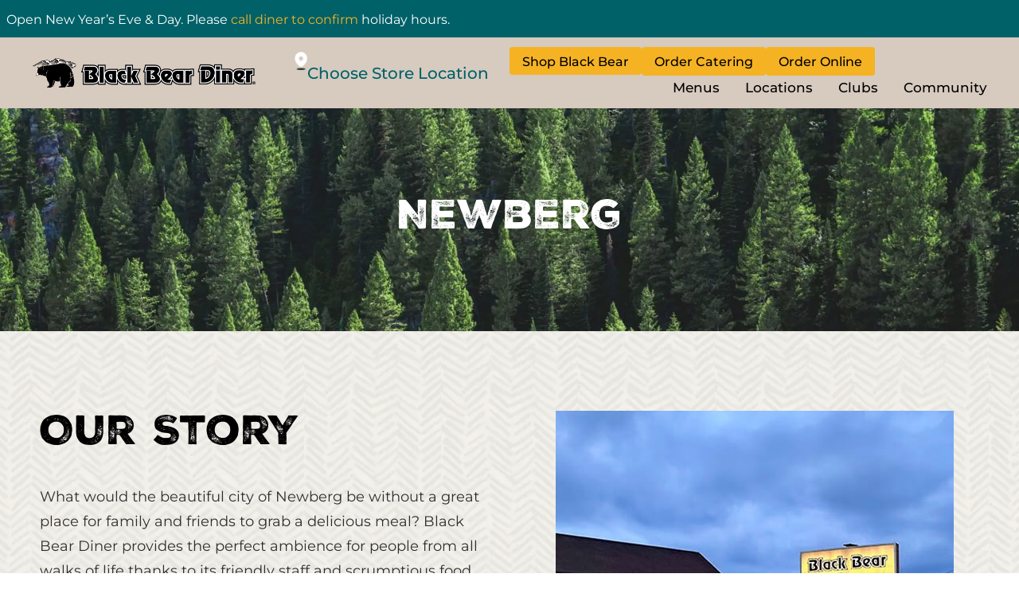

--- FILE ---
content_type: text/html; charset=UTF-8
request_url: https://blackbeardiner.com/location/newberg/
body_size: 27295
content:
<!DOCTYPE html>
<html lang="en-US">
<head><meta charset="UTF-8"><script>if(navigator.userAgent.match(/MSIE|Internet Explorer/i)||navigator.userAgent.match(/Trident\/7\..*?rv:11/i)){var href=document.location.href;if(!href.match(/[?&]nowprocket/)){if(href.indexOf("?")==-1){if(href.indexOf("#")==-1){document.location.href=href+"?nowprocket=1"}else{document.location.href=href.replace("#","?nowprocket=1#")}}else{if(href.indexOf("#")==-1){document.location.href=href+"&nowprocket=1"}else{document.location.href=href.replace("#","&nowprocket=1#")}}}}</script><script>(()=>{class RocketLazyLoadScripts{constructor(){this.v="2.0.4",this.userEvents=["keydown","keyup","mousedown","mouseup","mousemove","mouseover","mouseout","touchmove","touchstart","touchend","touchcancel","wheel","click","dblclick","input"],this.attributeEvents=["onblur","onclick","oncontextmenu","ondblclick","onfocus","onmousedown","onmouseenter","onmouseleave","onmousemove","onmouseout","onmouseover","onmouseup","onmousewheel","onscroll","onsubmit"]}async t(){this.i(),this.o(),/iP(ad|hone)/.test(navigator.userAgent)&&this.h(),this.u(),this.l(this),this.m(),this.k(this),this.p(this),this._(),await Promise.all([this.R(),this.L()]),this.lastBreath=Date.now(),this.S(this),this.P(),this.D(),this.O(),this.M(),await this.C(this.delayedScripts.normal),await this.C(this.delayedScripts.defer),await this.C(this.delayedScripts.async),await this.T(),await this.F(),await this.j(),await this.A(),window.dispatchEvent(new Event("rocket-allScriptsLoaded")),this.everythingLoaded=!0,this.lastTouchEnd&&await new Promise(t=>setTimeout(t,500-Date.now()+this.lastTouchEnd)),this.I(),this.H(),this.U(),this.W()}i(){this.CSPIssue=sessionStorage.getItem("rocketCSPIssue"),document.addEventListener("securitypolicyviolation",t=>{this.CSPIssue||"script-src-elem"!==t.violatedDirective||"data"!==t.blockedURI||(this.CSPIssue=!0,sessionStorage.setItem("rocketCSPIssue",!0))},{isRocket:!0})}o(){window.addEventListener("pageshow",t=>{this.persisted=t.persisted,this.realWindowLoadedFired=!0},{isRocket:!0}),window.addEventListener("pagehide",()=>{this.onFirstUserAction=null},{isRocket:!0})}h(){let t;function e(e){t=e}window.addEventListener("touchstart",e,{isRocket:!0}),window.addEventListener("touchend",function i(o){o.changedTouches[0]&&t.changedTouches[0]&&Math.abs(o.changedTouches[0].pageX-t.changedTouches[0].pageX)<10&&Math.abs(o.changedTouches[0].pageY-t.changedTouches[0].pageY)<10&&o.timeStamp-t.timeStamp<200&&(window.removeEventListener("touchstart",e,{isRocket:!0}),window.removeEventListener("touchend",i,{isRocket:!0}),"INPUT"===o.target.tagName&&"text"===o.target.type||(o.target.dispatchEvent(new TouchEvent("touchend",{target:o.target,bubbles:!0})),o.target.dispatchEvent(new MouseEvent("mouseover",{target:o.target,bubbles:!0})),o.target.dispatchEvent(new PointerEvent("click",{target:o.target,bubbles:!0,cancelable:!0,detail:1,clientX:o.changedTouches[0].clientX,clientY:o.changedTouches[0].clientY})),event.preventDefault()))},{isRocket:!0})}q(t){this.userActionTriggered||("mousemove"!==t.type||this.firstMousemoveIgnored?"keyup"===t.type||"mouseover"===t.type||"mouseout"===t.type||(this.userActionTriggered=!0,this.onFirstUserAction&&this.onFirstUserAction()):this.firstMousemoveIgnored=!0),"click"===t.type&&t.preventDefault(),t.stopPropagation(),t.stopImmediatePropagation(),"touchstart"===this.lastEvent&&"touchend"===t.type&&(this.lastTouchEnd=Date.now()),"click"===t.type&&(this.lastTouchEnd=0),this.lastEvent=t.type,t.composedPath&&t.composedPath()[0].getRootNode()instanceof ShadowRoot&&(t.rocketTarget=t.composedPath()[0]),this.savedUserEvents.push(t)}u(){this.savedUserEvents=[],this.userEventHandler=this.q.bind(this),this.userEvents.forEach(t=>window.addEventListener(t,this.userEventHandler,{passive:!1,isRocket:!0})),document.addEventListener("visibilitychange",this.userEventHandler,{isRocket:!0})}U(){this.userEvents.forEach(t=>window.removeEventListener(t,this.userEventHandler,{passive:!1,isRocket:!0})),document.removeEventListener("visibilitychange",this.userEventHandler,{isRocket:!0}),this.savedUserEvents.forEach(t=>{(t.rocketTarget||t.target).dispatchEvent(new window[t.constructor.name](t.type,t))})}m(){const t="return false",e=Array.from(this.attributeEvents,t=>"data-rocket-"+t),i="["+this.attributeEvents.join("],[")+"]",o="[data-rocket-"+this.attributeEvents.join("],[data-rocket-")+"]",s=(e,i,o)=>{o&&o!==t&&(e.setAttribute("data-rocket-"+i,o),e["rocket"+i]=new Function("event",o),e.setAttribute(i,t))};new MutationObserver(t=>{for(const n of t)"attributes"===n.type&&(n.attributeName.startsWith("data-rocket-")||this.everythingLoaded?n.attributeName.startsWith("data-rocket-")&&this.everythingLoaded&&this.N(n.target,n.attributeName.substring(12)):s(n.target,n.attributeName,n.target.getAttribute(n.attributeName))),"childList"===n.type&&n.addedNodes.forEach(t=>{if(t.nodeType===Node.ELEMENT_NODE)if(this.everythingLoaded)for(const i of[t,...t.querySelectorAll(o)])for(const t of i.getAttributeNames())e.includes(t)&&this.N(i,t.substring(12));else for(const e of[t,...t.querySelectorAll(i)])for(const t of e.getAttributeNames())this.attributeEvents.includes(t)&&s(e,t,e.getAttribute(t))})}).observe(document,{subtree:!0,childList:!0,attributeFilter:[...this.attributeEvents,...e]})}I(){this.attributeEvents.forEach(t=>{document.querySelectorAll("[data-rocket-"+t+"]").forEach(e=>{this.N(e,t)})})}N(t,e){const i=t.getAttribute("data-rocket-"+e);i&&(t.setAttribute(e,i),t.removeAttribute("data-rocket-"+e))}k(t){Object.defineProperty(HTMLElement.prototype,"onclick",{get(){return this.rocketonclick||null},set(e){this.rocketonclick=e,this.setAttribute(t.everythingLoaded?"onclick":"data-rocket-onclick","this.rocketonclick(event)")}})}S(t){function e(e,i){let o=e[i];e[i]=null,Object.defineProperty(e,i,{get:()=>o,set(s){t.everythingLoaded?o=s:e["rocket"+i]=o=s}})}e(document,"onreadystatechange"),e(window,"onload"),e(window,"onpageshow");try{Object.defineProperty(document,"readyState",{get:()=>t.rocketReadyState,set(e){t.rocketReadyState=e},configurable:!0}),document.readyState="loading"}catch(t){console.log("WPRocket DJE readyState conflict, bypassing")}}l(t){this.originalAddEventListener=EventTarget.prototype.addEventListener,this.originalRemoveEventListener=EventTarget.prototype.removeEventListener,this.savedEventListeners=[],EventTarget.prototype.addEventListener=function(e,i,o){o&&o.isRocket||!t.B(e,this)&&!t.userEvents.includes(e)||t.B(e,this)&&!t.userActionTriggered||e.startsWith("rocket-")||t.everythingLoaded?t.originalAddEventListener.call(this,e,i,o):(t.savedEventListeners.push({target:this,remove:!1,type:e,func:i,options:o}),"mouseenter"!==e&&"mouseleave"!==e||t.originalAddEventListener.call(this,e,t.savedUserEvents.push,o))},EventTarget.prototype.removeEventListener=function(e,i,o){o&&o.isRocket||!t.B(e,this)&&!t.userEvents.includes(e)||t.B(e,this)&&!t.userActionTriggered||e.startsWith("rocket-")||t.everythingLoaded?t.originalRemoveEventListener.call(this,e,i,o):t.savedEventListeners.push({target:this,remove:!0,type:e,func:i,options:o})}}J(t,e){this.savedEventListeners=this.savedEventListeners.filter(i=>{let o=i.type,s=i.target||window;return e!==o||t!==s||(this.B(o,s)&&(i.type="rocket-"+o),this.$(i),!1)})}H(){EventTarget.prototype.addEventListener=this.originalAddEventListener,EventTarget.prototype.removeEventListener=this.originalRemoveEventListener,this.savedEventListeners.forEach(t=>this.$(t))}$(t){t.remove?this.originalRemoveEventListener.call(t.target,t.type,t.func,t.options):this.originalAddEventListener.call(t.target,t.type,t.func,t.options)}p(t){let e;function i(e){return t.everythingLoaded?e:e.split(" ").map(t=>"load"===t||t.startsWith("load.")?"rocket-jquery-load":t).join(" ")}function o(o){function s(e){const s=o.fn[e];o.fn[e]=o.fn.init.prototype[e]=function(){return this[0]===window&&t.userActionTriggered&&("string"==typeof arguments[0]||arguments[0]instanceof String?arguments[0]=i(arguments[0]):"object"==typeof arguments[0]&&Object.keys(arguments[0]).forEach(t=>{const e=arguments[0][t];delete arguments[0][t],arguments[0][i(t)]=e})),s.apply(this,arguments),this}}if(o&&o.fn&&!t.allJQueries.includes(o)){const e={DOMContentLoaded:[],"rocket-DOMContentLoaded":[]};for(const t in e)document.addEventListener(t,()=>{e[t].forEach(t=>t())},{isRocket:!0});o.fn.ready=o.fn.init.prototype.ready=function(i){function s(){parseInt(o.fn.jquery)>2?setTimeout(()=>i.bind(document)(o)):i.bind(document)(o)}return"function"==typeof i&&(t.realDomReadyFired?!t.userActionTriggered||t.fauxDomReadyFired?s():e["rocket-DOMContentLoaded"].push(s):e.DOMContentLoaded.push(s)),o([])},s("on"),s("one"),s("off"),t.allJQueries.push(o)}e=o}t.allJQueries=[],o(window.jQuery),Object.defineProperty(window,"jQuery",{get:()=>e,set(t){o(t)}})}P(){const t=new Map;document.write=document.writeln=function(e){const i=document.currentScript,o=document.createRange(),s=i.parentElement;let n=t.get(i);void 0===n&&(n=i.nextSibling,t.set(i,n));const c=document.createDocumentFragment();o.setStart(c,0),c.appendChild(o.createContextualFragment(e)),s.insertBefore(c,n)}}async R(){return new Promise(t=>{this.userActionTriggered?t():this.onFirstUserAction=t})}async L(){return new Promise(t=>{document.addEventListener("DOMContentLoaded",()=>{this.realDomReadyFired=!0,t()},{isRocket:!0})})}async j(){return this.realWindowLoadedFired?Promise.resolve():new Promise(t=>{window.addEventListener("load",t,{isRocket:!0})})}M(){this.pendingScripts=[];this.scriptsMutationObserver=new MutationObserver(t=>{for(const e of t)e.addedNodes.forEach(t=>{"SCRIPT"!==t.tagName||t.noModule||t.isWPRocket||this.pendingScripts.push({script:t,promise:new Promise(e=>{const i=()=>{const i=this.pendingScripts.findIndex(e=>e.script===t);i>=0&&this.pendingScripts.splice(i,1),e()};t.addEventListener("load",i,{isRocket:!0}),t.addEventListener("error",i,{isRocket:!0}),setTimeout(i,1e3)})})})}),this.scriptsMutationObserver.observe(document,{childList:!0,subtree:!0})}async F(){await this.X(),this.pendingScripts.length?(await this.pendingScripts[0].promise,await this.F()):this.scriptsMutationObserver.disconnect()}D(){this.delayedScripts={normal:[],async:[],defer:[]},document.querySelectorAll("script[type$=rocketlazyloadscript]").forEach(t=>{t.hasAttribute("data-rocket-src")?t.hasAttribute("async")&&!1!==t.async?this.delayedScripts.async.push(t):t.hasAttribute("defer")&&!1!==t.defer||"module"===t.getAttribute("data-rocket-type")?this.delayedScripts.defer.push(t):this.delayedScripts.normal.push(t):this.delayedScripts.normal.push(t)})}async _(){await this.L();let t=[];document.querySelectorAll("script[type$=rocketlazyloadscript][data-rocket-src]").forEach(e=>{let i=e.getAttribute("data-rocket-src");if(i&&!i.startsWith("data:")){i.startsWith("//")&&(i=location.protocol+i);try{const o=new URL(i).origin;o!==location.origin&&t.push({src:o,crossOrigin:e.crossOrigin||"module"===e.getAttribute("data-rocket-type")})}catch(t){}}}),t=[...new Map(t.map(t=>[JSON.stringify(t),t])).values()],this.Y(t,"preconnect")}async G(t){if(await this.K(),!0!==t.noModule||!("noModule"in HTMLScriptElement.prototype))return new Promise(e=>{let i;function o(){(i||t).setAttribute("data-rocket-status","executed"),e()}try{if(navigator.userAgent.includes("Firefox/")||""===navigator.vendor||this.CSPIssue)i=document.createElement("script"),[...t.attributes].forEach(t=>{let e=t.nodeName;"type"!==e&&("data-rocket-type"===e&&(e="type"),"data-rocket-src"===e&&(e="src"),i.setAttribute(e,t.nodeValue))}),t.text&&(i.text=t.text),t.nonce&&(i.nonce=t.nonce),i.hasAttribute("src")?(i.addEventListener("load",o,{isRocket:!0}),i.addEventListener("error",()=>{i.setAttribute("data-rocket-status","failed-network"),e()},{isRocket:!0}),setTimeout(()=>{i.isConnected||e()},1)):(i.text=t.text,o()),i.isWPRocket=!0,t.parentNode.replaceChild(i,t);else{const i=t.getAttribute("data-rocket-type"),s=t.getAttribute("data-rocket-src");i?(t.type=i,t.removeAttribute("data-rocket-type")):t.removeAttribute("type"),t.addEventListener("load",o,{isRocket:!0}),t.addEventListener("error",i=>{this.CSPIssue&&i.target.src.startsWith("data:")?(console.log("WPRocket: CSP fallback activated"),t.removeAttribute("src"),this.G(t).then(e)):(t.setAttribute("data-rocket-status","failed-network"),e())},{isRocket:!0}),s?(t.fetchPriority="high",t.removeAttribute("data-rocket-src"),t.src=s):t.src="data:text/javascript;base64,"+window.btoa(unescape(encodeURIComponent(t.text)))}}catch(i){t.setAttribute("data-rocket-status","failed-transform"),e()}});t.setAttribute("data-rocket-status","skipped")}async C(t){const e=t.shift();return e?(e.isConnected&&await this.G(e),this.C(t)):Promise.resolve()}O(){this.Y([...this.delayedScripts.normal,...this.delayedScripts.defer,...this.delayedScripts.async],"preload")}Y(t,e){this.trash=this.trash||[];let i=!0;var o=document.createDocumentFragment();t.forEach(t=>{const s=t.getAttribute&&t.getAttribute("data-rocket-src")||t.src;if(s&&!s.startsWith("data:")){const n=document.createElement("link");n.href=s,n.rel=e,"preconnect"!==e&&(n.as="script",n.fetchPriority=i?"high":"low"),t.getAttribute&&"module"===t.getAttribute("data-rocket-type")&&(n.crossOrigin=!0),t.crossOrigin&&(n.crossOrigin=t.crossOrigin),t.integrity&&(n.integrity=t.integrity),t.nonce&&(n.nonce=t.nonce),o.appendChild(n),this.trash.push(n),i=!1}}),document.head.appendChild(o)}W(){this.trash.forEach(t=>t.remove())}async T(){try{document.readyState="interactive"}catch(t){}this.fauxDomReadyFired=!0;try{await this.K(),this.J(document,"readystatechange"),document.dispatchEvent(new Event("rocket-readystatechange")),await this.K(),document.rocketonreadystatechange&&document.rocketonreadystatechange(),await this.K(),this.J(document,"DOMContentLoaded"),document.dispatchEvent(new Event("rocket-DOMContentLoaded")),await this.K(),this.J(window,"DOMContentLoaded"),window.dispatchEvent(new Event("rocket-DOMContentLoaded"))}catch(t){console.error(t)}}async A(){try{document.readyState="complete"}catch(t){}try{await this.K(),this.J(document,"readystatechange"),document.dispatchEvent(new Event("rocket-readystatechange")),await this.K(),document.rocketonreadystatechange&&document.rocketonreadystatechange(),await this.K(),this.J(window,"load"),window.dispatchEvent(new Event("rocket-load")),await this.K(),window.rocketonload&&window.rocketonload(),await this.K(),this.allJQueries.forEach(t=>t(window).trigger("rocket-jquery-load")),await this.K(),this.J(window,"pageshow");const t=new Event("rocket-pageshow");t.persisted=this.persisted,window.dispatchEvent(t),await this.K(),window.rocketonpageshow&&window.rocketonpageshow({persisted:this.persisted})}catch(t){console.error(t)}}async K(){Date.now()-this.lastBreath>45&&(await this.X(),this.lastBreath=Date.now())}async X(){return document.hidden?new Promise(t=>setTimeout(t)):new Promise(t=>requestAnimationFrame(t))}B(t,e){return e===document&&"readystatechange"===t||(e===document&&"DOMContentLoaded"===t||(e===window&&"DOMContentLoaded"===t||(e===window&&"load"===t||e===window&&"pageshow"===t)))}static run(){(new RocketLazyLoadScripts).t()}}RocketLazyLoadScripts.run()})();</script>
	
	<meta name="viewport" content="width=device-width, initial-scale=1.0, viewport-fit=cover" />		<meta name='robots' content='index, follow, max-image-preview:large, max-snippet:-1, max-video-preview:-1' />
	<style>img:is([sizes="auto" i], [sizes^="auto," i]) { contain-intrinsic-size: 3000px 1500px }</style>
	
	<!-- This site is optimized with the Yoast SEO plugin v26.3 - https://yoast.com/wordpress/plugins/seo/ -->
	<title>Newberg | Black Bear Diner</title><link rel="preload" data-rocket-preload as="image" href="https://blackbeardiner.com/wp-content/uploads/2024/07/content-bg-repeter.webp" fetchpriority="high">
	<link rel="canonical" href="https://blackbeardiner.com/location/newberg/" />
	<meta property="og:locale" content="en_US" />
	<meta property="og:type" content="article" />
	<meta property="og:title" content="Newberg | Black Bear Diner" />
	<meta property="og:url" content="https://blackbeardiner.com/location/newberg/" />
	<meta property="og:site_name" content="Black Bear Dinner" />
	<meta property="article:modified_time" content="2025-09-30T23:58:52+00:00" />
	<meta property="og:image" content="https://blackbeardiner.com/wp-content/uploads/2024/07/Black-Bear-Newberg-OR_.jpg" />
	<meta property="og:image:width" content="500" />
	<meta property="og:image:height" content="500" />
	<meta property="og:image:type" content="image/jpeg" />
	<meta name="twitter:card" content="summary_large_image" />
	<meta name="twitter:label1" content="Est. reading time" />
	<meta name="twitter:data1" content="1 minute" />
	<script type="application/ld+json" class="yoast-schema-graph">{"@context":"https://schema.org","@graph":[{"@type":"WebPage","@id":"https://blackbeardiner.com/location/newberg/","url":"https://blackbeardiner.com/location/newberg/","name":"Newberg | Black Bear Diner","isPartOf":{"@id":"https://blackbeardiner.com/#website"},"primaryImageOfPage":{"@id":"https://blackbeardiner.com/location/newberg/#primaryimage"},"image":{"@id":"https://blackbeardiner.com/location/newberg/#primaryimage"},"thumbnailUrl":"https://blackbeardiner.com/wp-content/uploads/2024/07/Black-Bear-Newberg-OR_.jpg","datePublished":"2024-07-12T06:47:13+00:00","dateModified":"2025-09-30T23:58:52+00:00","breadcrumb":{"@id":"https://blackbeardiner.com/location/newberg/#breadcrumb"},"inLanguage":"en-US","potentialAction":[{"@type":"ReadAction","target":["https://blackbeardiner.com/location/newberg/"]}]},{"@type":"ImageObject","inLanguage":"en-US","@id":"https://blackbeardiner.com/location/newberg/#primaryimage","url":"https://blackbeardiner.com/wp-content/uploads/2024/07/Black-Bear-Newberg-OR_.jpg","contentUrl":"https://blackbeardiner.com/wp-content/uploads/2024/07/Black-Bear-Newberg-OR_.jpg","width":500,"height":500,"caption":"Black-Bear-Newberg"},{"@type":"BreadcrumbList","@id":"https://blackbeardiner.com/location/newberg/#breadcrumb","itemListElement":[{"@type":"ListItem","position":1,"name":"Home","item":"https://blackbeardiner.com/"},{"@type":"ListItem","position":2,"name":"Newberg"}]},{"@type":"WebSite","@id":"https://blackbeardiner.com/#website","url":"https://blackbeardiner.com/","name":"Black Bear Dinner","description":"Breakfast Served All Day!","publisher":{"@id":"https://blackbeardiner.com/#organization"},"potentialAction":[{"@type":"SearchAction","target":{"@type":"EntryPoint","urlTemplate":"https://blackbeardiner.com/?s={search_term_string}"},"query-input":{"@type":"PropertyValueSpecification","valueRequired":true,"valueName":"search_term_string"}}],"inLanguage":"en-US"},{"@type":"Organization","@id":"https://blackbeardiner.com/#organization","name":"Black Bear Dinner","url":"https://blackbeardiner.com/","logo":{"@type":"ImageObject","inLanguage":"en-US","@id":"https://blackbeardiner.com/#/schema/logo/image/","url":"https://blackbeardiner.com/wp-content/uploads/2024/06/logo.png","contentUrl":"https://blackbeardiner.com/wp-content/uploads/2024/06/logo.png","width":535,"height":69,"caption":"Black Bear Dinner"},"image":{"@id":"https://blackbeardiner.com/#/schema/logo/image/"}}]}</script>
	<!-- / Yoast SEO plugin. -->


<link rel='dns-prefetch' href='//cdn.jsdelivr.net' />
<link rel='dns-prefetch' href='//cdnjs.cloudflare.com' />

<link data-minify="1" rel="stylesheet" type="text/css" href="https://blackbeardiner.com/wp-content/cache/min/1/zke3vej.css?ver=1766297863"><style id='wp-emoji-styles-inline-css' type='text/css'>

	img.wp-smiley, img.emoji {
		display: inline !important;
		border: none !important;
		box-shadow: none !important;
		height: 1em !important;
		width: 1em !important;
		margin: 0 0.07em !important;
		vertical-align: -0.1em !important;
		background: none !important;
		padding: 0 !important;
	}
</style>
<link rel='stylesheet' id='wp-block-library-css' href='https://blackbeardiner.com/wp-includes/css/dist/block-library/style.min.css?ver=d0a6a87792493a1305cd9542c1093bf7' type='text/css' media='all' />
<style id='classic-theme-styles-inline-css' type='text/css'>
/*! This file is auto-generated */
.wp-block-button__link{color:#fff;background-color:#32373c;border-radius:9999px;box-shadow:none;text-decoration:none;padding:calc(.667em + 2px) calc(1.333em + 2px);font-size:1.125em}.wp-block-file__button{background:#32373c;color:#fff;text-decoration:none}
</style>
<style id='pdfemb-pdf-embedder-viewer-style-inline-css' type='text/css'>
.wp-block-pdfemb-pdf-embedder-viewer{max-width:none}

</style>
<style id='global-styles-inline-css' type='text/css'>
:root{--wp--preset--aspect-ratio--square: 1;--wp--preset--aspect-ratio--4-3: 4/3;--wp--preset--aspect-ratio--3-4: 3/4;--wp--preset--aspect-ratio--3-2: 3/2;--wp--preset--aspect-ratio--2-3: 2/3;--wp--preset--aspect-ratio--16-9: 16/9;--wp--preset--aspect-ratio--9-16: 9/16;--wp--preset--color--black: #000000;--wp--preset--color--cyan-bluish-gray: #abb8c3;--wp--preset--color--white: #ffffff;--wp--preset--color--pale-pink: #f78da7;--wp--preset--color--vivid-red: #cf2e2e;--wp--preset--color--luminous-vivid-orange: #ff6900;--wp--preset--color--luminous-vivid-amber: #fcb900;--wp--preset--color--light-green-cyan: #7bdcb5;--wp--preset--color--vivid-green-cyan: #00d084;--wp--preset--color--pale-cyan-blue: #8ed1fc;--wp--preset--color--vivid-cyan-blue: #0693e3;--wp--preset--color--vivid-purple: #9b51e0;--wp--preset--gradient--vivid-cyan-blue-to-vivid-purple: linear-gradient(135deg,rgba(6,147,227,1) 0%,rgb(155,81,224) 100%);--wp--preset--gradient--light-green-cyan-to-vivid-green-cyan: linear-gradient(135deg,rgb(122,220,180) 0%,rgb(0,208,130) 100%);--wp--preset--gradient--luminous-vivid-amber-to-luminous-vivid-orange: linear-gradient(135deg,rgba(252,185,0,1) 0%,rgba(255,105,0,1) 100%);--wp--preset--gradient--luminous-vivid-orange-to-vivid-red: linear-gradient(135deg,rgba(255,105,0,1) 0%,rgb(207,46,46) 100%);--wp--preset--gradient--very-light-gray-to-cyan-bluish-gray: linear-gradient(135deg,rgb(238,238,238) 0%,rgb(169,184,195) 100%);--wp--preset--gradient--cool-to-warm-spectrum: linear-gradient(135deg,rgb(74,234,220) 0%,rgb(151,120,209) 20%,rgb(207,42,186) 40%,rgb(238,44,130) 60%,rgb(251,105,98) 80%,rgb(254,248,76) 100%);--wp--preset--gradient--blush-light-purple: linear-gradient(135deg,rgb(255,206,236) 0%,rgb(152,150,240) 100%);--wp--preset--gradient--blush-bordeaux: linear-gradient(135deg,rgb(254,205,165) 0%,rgb(254,45,45) 50%,rgb(107,0,62) 100%);--wp--preset--gradient--luminous-dusk: linear-gradient(135deg,rgb(255,203,112) 0%,rgb(199,81,192) 50%,rgb(65,88,208) 100%);--wp--preset--gradient--pale-ocean: linear-gradient(135deg,rgb(255,245,203) 0%,rgb(182,227,212) 50%,rgb(51,167,181) 100%);--wp--preset--gradient--electric-grass: linear-gradient(135deg,rgb(202,248,128) 0%,rgb(113,206,126) 100%);--wp--preset--gradient--midnight: linear-gradient(135deg,rgb(2,3,129) 0%,rgb(40,116,252) 100%);--wp--preset--font-size--small: 13px;--wp--preset--font-size--medium: 20px;--wp--preset--font-size--large: 36px;--wp--preset--font-size--x-large: 42px;--wp--preset--spacing--20: 0.44rem;--wp--preset--spacing--30: 0.67rem;--wp--preset--spacing--40: 1rem;--wp--preset--spacing--50: 1.5rem;--wp--preset--spacing--60: 2.25rem;--wp--preset--spacing--70: 3.38rem;--wp--preset--spacing--80: 5.06rem;--wp--preset--shadow--natural: 6px 6px 9px rgba(0, 0, 0, 0.2);--wp--preset--shadow--deep: 12px 12px 50px rgba(0, 0, 0, 0.4);--wp--preset--shadow--sharp: 6px 6px 0px rgba(0, 0, 0, 0.2);--wp--preset--shadow--outlined: 6px 6px 0px -3px rgba(255, 255, 255, 1), 6px 6px rgba(0, 0, 0, 1);--wp--preset--shadow--crisp: 6px 6px 0px rgba(0, 0, 0, 1);}:where(.is-layout-flex){gap: 0.5em;}:where(.is-layout-grid){gap: 0.5em;}body .is-layout-flex{display: flex;}.is-layout-flex{flex-wrap: wrap;align-items: center;}.is-layout-flex > :is(*, div){margin: 0;}body .is-layout-grid{display: grid;}.is-layout-grid > :is(*, div){margin: 0;}:where(.wp-block-columns.is-layout-flex){gap: 2em;}:where(.wp-block-columns.is-layout-grid){gap: 2em;}:where(.wp-block-post-template.is-layout-flex){gap: 1.25em;}:where(.wp-block-post-template.is-layout-grid){gap: 1.25em;}.has-black-color{color: var(--wp--preset--color--black) !important;}.has-cyan-bluish-gray-color{color: var(--wp--preset--color--cyan-bluish-gray) !important;}.has-white-color{color: var(--wp--preset--color--white) !important;}.has-pale-pink-color{color: var(--wp--preset--color--pale-pink) !important;}.has-vivid-red-color{color: var(--wp--preset--color--vivid-red) !important;}.has-luminous-vivid-orange-color{color: var(--wp--preset--color--luminous-vivid-orange) !important;}.has-luminous-vivid-amber-color{color: var(--wp--preset--color--luminous-vivid-amber) !important;}.has-light-green-cyan-color{color: var(--wp--preset--color--light-green-cyan) !important;}.has-vivid-green-cyan-color{color: var(--wp--preset--color--vivid-green-cyan) !important;}.has-pale-cyan-blue-color{color: var(--wp--preset--color--pale-cyan-blue) !important;}.has-vivid-cyan-blue-color{color: var(--wp--preset--color--vivid-cyan-blue) !important;}.has-vivid-purple-color{color: var(--wp--preset--color--vivid-purple) !important;}.has-black-background-color{background-color: var(--wp--preset--color--black) !important;}.has-cyan-bluish-gray-background-color{background-color: var(--wp--preset--color--cyan-bluish-gray) !important;}.has-white-background-color{background-color: var(--wp--preset--color--white) !important;}.has-pale-pink-background-color{background-color: var(--wp--preset--color--pale-pink) !important;}.has-vivid-red-background-color{background-color: var(--wp--preset--color--vivid-red) !important;}.has-luminous-vivid-orange-background-color{background-color: var(--wp--preset--color--luminous-vivid-orange) !important;}.has-luminous-vivid-amber-background-color{background-color: var(--wp--preset--color--luminous-vivid-amber) !important;}.has-light-green-cyan-background-color{background-color: var(--wp--preset--color--light-green-cyan) !important;}.has-vivid-green-cyan-background-color{background-color: var(--wp--preset--color--vivid-green-cyan) !important;}.has-pale-cyan-blue-background-color{background-color: var(--wp--preset--color--pale-cyan-blue) !important;}.has-vivid-cyan-blue-background-color{background-color: var(--wp--preset--color--vivid-cyan-blue) !important;}.has-vivid-purple-background-color{background-color: var(--wp--preset--color--vivid-purple) !important;}.has-black-border-color{border-color: var(--wp--preset--color--black) !important;}.has-cyan-bluish-gray-border-color{border-color: var(--wp--preset--color--cyan-bluish-gray) !important;}.has-white-border-color{border-color: var(--wp--preset--color--white) !important;}.has-pale-pink-border-color{border-color: var(--wp--preset--color--pale-pink) !important;}.has-vivid-red-border-color{border-color: var(--wp--preset--color--vivid-red) !important;}.has-luminous-vivid-orange-border-color{border-color: var(--wp--preset--color--luminous-vivid-orange) !important;}.has-luminous-vivid-amber-border-color{border-color: var(--wp--preset--color--luminous-vivid-amber) !important;}.has-light-green-cyan-border-color{border-color: var(--wp--preset--color--light-green-cyan) !important;}.has-vivid-green-cyan-border-color{border-color: var(--wp--preset--color--vivid-green-cyan) !important;}.has-pale-cyan-blue-border-color{border-color: var(--wp--preset--color--pale-cyan-blue) !important;}.has-vivid-cyan-blue-border-color{border-color: var(--wp--preset--color--vivid-cyan-blue) !important;}.has-vivid-purple-border-color{border-color: var(--wp--preset--color--vivid-purple) !important;}.has-vivid-cyan-blue-to-vivid-purple-gradient-background{background: var(--wp--preset--gradient--vivid-cyan-blue-to-vivid-purple) !important;}.has-light-green-cyan-to-vivid-green-cyan-gradient-background{background: var(--wp--preset--gradient--light-green-cyan-to-vivid-green-cyan) !important;}.has-luminous-vivid-amber-to-luminous-vivid-orange-gradient-background{background: var(--wp--preset--gradient--luminous-vivid-amber-to-luminous-vivid-orange) !important;}.has-luminous-vivid-orange-to-vivid-red-gradient-background{background: var(--wp--preset--gradient--luminous-vivid-orange-to-vivid-red) !important;}.has-very-light-gray-to-cyan-bluish-gray-gradient-background{background: var(--wp--preset--gradient--very-light-gray-to-cyan-bluish-gray) !important;}.has-cool-to-warm-spectrum-gradient-background{background: var(--wp--preset--gradient--cool-to-warm-spectrum) !important;}.has-blush-light-purple-gradient-background{background: var(--wp--preset--gradient--blush-light-purple) !important;}.has-blush-bordeaux-gradient-background{background: var(--wp--preset--gradient--blush-bordeaux) !important;}.has-luminous-dusk-gradient-background{background: var(--wp--preset--gradient--luminous-dusk) !important;}.has-pale-ocean-gradient-background{background: var(--wp--preset--gradient--pale-ocean) !important;}.has-electric-grass-gradient-background{background: var(--wp--preset--gradient--electric-grass) !important;}.has-midnight-gradient-background{background: var(--wp--preset--gradient--midnight) !important;}.has-small-font-size{font-size: var(--wp--preset--font-size--small) !important;}.has-medium-font-size{font-size: var(--wp--preset--font-size--medium) !important;}.has-large-font-size{font-size: var(--wp--preset--font-size--large) !important;}.has-x-large-font-size{font-size: var(--wp--preset--font-size--x-large) !important;}
:where(.wp-block-post-template.is-layout-flex){gap: 1.25em;}:where(.wp-block-post-template.is-layout-grid){gap: 1.25em;}
:where(.wp-block-columns.is-layout-flex){gap: 2em;}:where(.wp-block-columns.is-layout-grid){gap: 2em;}
:root :where(.wp-block-pullquote){font-size: 1.5em;line-height: 1.6;}
</style>
<link rel='stylesheet' id='hmtheme-style-css' href='https://blackbeardiner.com/wp-content/themes/black-bear-diner/style.css?ver=d0a6a87792493a1305cd9542c1093bf7' type='text/css' media='all' />
<link data-minify="1" rel='stylesheet' id='hmtheme-vendor-css' href='https://blackbeardiner.com/wp-content/cache/min/1/wp-content/themes/black-bear-diner/assets/css/vendor.css?ver=1766297863' type='text/css' media='all' />
<link data-minify="1" rel='stylesheet' id='hmtheme-custom-css' href='https://blackbeardiner.com/wp-content/cache/min/1/wp-content/themes/black-bear-diner/assets/css/custom.css?ver=1766297863' type='text/css' media='all' />
<link rel='stylesheet' id='flatpiker-css-css' href='https://blackbeardiner.com/wp-content/themes/black-bear-diner/assets/css/flatpickr.min.css?ver=1767330123' type='text/css' media='all' />
<link data-minify="1" rel='stylesheet' id='swiper-css-css' href='https://blackbeardiner.com/wp-content/cache/min/1/npm/swiper@11/swiper-bundle.min.css?ver=1766297863' type='text/css' media='all' />
<link data-minify="1" rel='stylesheet' id='fontAwesome-css-css' href='https://blackbeardiner.com/wp-content/cache/min/1/ajax/libs/font-awesome/4.7.0/css/font-awesome.css?ver=1766297863' type='text/css' media='all' />
<link rel='stylesheet' id='elementor-frontend-css' href='https://blackbeardiner.com/wp-content/uploads/elementor/css/custom-frontend.min.css?ver=1766297861' type='text/css' media='all' />
<link rel='stylesheet' id='widget-image-css' href='https://blackbeardiner.com/wp-content/plugins/elementor/assets/css/widget-image.min.css?ver=3.33.1' type='text/css' media='all' />
<link rel='stylesheet' id='widget-divider-css' href='https://blackbeardiner.com/wp-content/plugins/elementor/assets/css/widget-divider.min.css?ver=3.33.1' type='text/css' media='all' />
<link rel='stylesheet' id='e-popup-css' href='https://blackbeardiner.com/wp-content/plugins/elementor-pro/assets/css/conditionals/popup.min.css?ver=3.27.3' type='text/css' media='all' />
<link rel='stylesheet' id='widget-nav-menu-css' href='https://blackbeardiner.com/wp-content/uploads/elementor/css/custom-pro-widget-nav-menu.min.css?ver=1766297861' type='text/css' media='all' />
<link rel='stylesheet' id='widget-heading-css' href='https://blackbeardiner.com/wp-content/plugins/elementor/assets/css/widget-heading.min.css?ver=3.33.1' type='text/css' media='all' />
<link rel='stylesheet' id='widget-icon-list-css' href='https://blackbeardiner.com/wp-content/uploads/elementor/css/custom-widget-icon-list.min.css?ver=1766297861' type='text/css' media='all' />
<link rel='stylesheet' id='widget-spacer-css' href='https://blackbeardiner.com/wp-content/plugins/elementor/assets/css/widget-spacer.min.css?ver=3.33.1' type='text/css' media='all' />
<link rel='stylesheet' id='elementor-post-7-css' href='https://blackbeardiner.com/wp-content/uploads/elementor/css/post-7.css?ver=1766297861' type='text/css' media='all' />
<link rel='stylesheet' id='elementor-post-1183-css' href='https://blackbeardiner.com/wp-content/uploads/elementor/css/post-1183.css?ver=1766297861' type='text/css' media='all' />
<link rel='stylesheet' id='elementor-post-2048-css' href='https://blackbeardiner.com/wp-content/uploads/elementor/css/post-2048.css?ver=1767039926' type='text/css' media='all' />
<link rel='stylesheet' id='elementor-post-72-css' href='https://blackbeardiner.com/wp-content/uploads/elementor/css/post-72.css?ver=1766297862' type='text/css' media='all' />
<link data-minify="1" rel='stylesheet' id='ecs-styles-css' href='https://blackbeardiner.com/wp-content/cache/min/1/wp-content/plugins/ele-custom-skin/assets/css/ecs-style.css?ver=1766297863' type='text/css' media='all' />
<link rel='stylesheet' id='elementor-post-1490-css' href='https://blackbeardiner.com/wp-content/uploads/elementor/css/post-1490.css?ver=1729162693' type='text/css' media='all' />
<script type="rocketlazyloadscript" data-rocket-type="text/javascript" data-rocket-src="https://blackbeardiner.com/wp-includes/js/jquery/jquery.min.js?ver=3.7.1" id="jquery-core-js"></script>
<script type="rocketlazyloadscript" data-rocket-type="text/javascript" data-rocket-src="https://blackbeardiner.com/wp-includes/js/jquery/jquery-migrate.min.js?ver=3.4.1" id="jquery-migrate-js"></script>
<script type="text/javascript" id="ecs_ajax_load-js-extra">
/* <![CDATA[ */
var ecs_ajax_params = {"ajaxurl":"https:\/\/blackbeardiner.com\/wp-admin\/admin-ajax.php","posts":"{\"page\":0,\"location\":\"newberg\",\"post_type\":\"location\",\"name\":\"newberg\",\"error\":\"\",\"m\":\"\",\"p\":0,\"post_parent\":\"\",\"subpost\":\"\",\"subpost_id\":\"\",\"attachment\":\"\",\"attachment_id\":0,\"pagename\":\"\",\"page_id\":0,\"second\":\"\",\"minute\":\"\",\"hour\":\"\",\"day\":0,\"monthnum\":0,\"year\":0,\"w\":0,\"category_name\":\"\",\"tag\":\"\",\"cat\":\"\",\"tag_id\":\"\",\"author\":\"\",\"author_name\":\"\",\"feed\":\"\",\"tb\":\"\",\"paged\":0,\"meta_key\":\"\",\"meta_value\":\"\",\"preview\":\"\",\"s\":\"\",\"sentence\":\"\",\"title\":\"\",\"fields\":\"all\",\"menu_order\":\"\",\"embed\":\"\",\"category__in\":[],\"category__not_in\":[],\"category__and\":[],\"post__in\":[],\"post__not_in\":[],\"post_name__in\":[],\"tag__in\":[],\"tag__not_in\":[],\"tag__and\":[],\"tag_slug__in\":[],\"tag_slug__and\":[],\"post_parent__in\":[],\"post_parent__not_in\":[],\"author__in\":[],\"author__not_in\":[],\"search_columns\":[],\"ignore_sticky_posts\":false,\"suppress_filters\":false,\"cache_results\":true,\"update_post_term_cache\":true,\"update_menu_item_cache\":false,\"lazy_load_term_meta\":true,\"update_post_meta_cache\":true,\"posts_per_page\":10,\"nopaging\":false,\"comments_per_page\":\"50\",\"no_found_rows\":false,\"order\":\"DESC\"}"};
/* ]]> */
</script>
<script type="rocketlazyloadscript" data-rocket-type="text/javascript" data-rocket-src="https://blackbeardiner.com/wp-content/plugins/ele-custom-skin/assets/js/ecs_ajax_pagination.js?ver=3.1.9" id="ecs_ajax_load-js"></script>
<script type="rocketlazyloadscript" data-rocket-type="text/javascript" data-rocket-src="https://blackbeardiner.com/wp-content/plugins/ele-custom-skin/assets/js/ecs.js?ver=3.1.9" id="ecs-script-js"></script>
<link rel="https://api.w.org/" href="https://blackbeardiner.com/wp-json/" /><link rel="EditURI" type="application/rsd+xml" title="RSD" href="https://blackbeardiner.com/xmlrpc.php?rsd" />
<link rel='shortlink' href='https://blackbeardiner.com/?p=275' />
<link rel="alternate" title="oEmbed (JSON)" type="application/json+oembed" href="https://blackbeardiner.com/wp-json/oembed/1.0/embed?url=https%3A%2F%2Fblackbeardiner.com%2Flocation%2Fnewberg%2F" />
<link rel="alternate" title="oEmbed (XML)" type="text/xml+oembed" href="https://blackbeardiner.com/wp-json/oembed/1.0/embed?url=https%3A%2F%2Fblackbeardiner.com%2Flocation%2Fnewberg%2F&#038;format=xml" />
<script type="rocketlazyloadscript" data-rocket-type="text/javascript" data-rocket-src="https://www.bugherd.com/sidebarv2.js?apikey=jtqzilnvb1zx3vzedvxgug" async="true"></script><meta name="generator" content="Elementor 3.33.1; features: e_font_icon_svg, additional_custom_breakpoints; settings: css_print_method-external, google_font-enabled, font_display-swap">
<script type="rocketlazyloadscript" data-rocket-src="https://cdn.userway.org/widget.js" data-account="kH1G4ZwYwo"></script>
<script type="rocketlazyloadscript">

        var huOptions = {

          'appID': 'blackbeardinercom-d32ec50',

          'currentLanguage': 'en',

          'blocking':true,

          'globalCookie':false

        }

  </script>

  <script type="rocketlazyloadscript" data-rocket-src="https://cdn.hu-manity.co/hu-banner.min.js" data-rocket-type="text/javascript" charset="utf-8"></script>
<!-- Google Tag Manager -->
<script type="rocketlazyloadscript">(function(w,d,s,l,i){w[l]=w[l]||[];w[l].push({'gtm.start':
new Date().getTime(),event:'gtm.js'});var f=d.getElementsByTagName(s)[0],
j=d.createElement(s),dl=l!='dataLayer'?'&l='+l:'';j.async=true;j.src=
'https://www.googletagmanager.com/gtm.js?id='+i+dl;f.parentNode.insertBefore(j,f);
})(window,document,'script','dataLayer','GTM-PPJC2FZK');</script>
<!-- End Google Tag Manager -->
			<style>
				.e-con.e-parent:nth-of-type(n+4):not(.e-lazyloaded):not(.e-no-lazyload),
				.e-con.e-parent:nth-of-type(n+4):not(.e-lazyloaded):not(.e-no-lazyload) * {
					background-image: none !important;
				}
				@media screen and (max-height: 1024px) {
					.e-con.e-parent:nth-of-type(n+3):not(.e-lazyloaded):not(.e-no-lazyload),
					.e-con.e-parent:nth-of-type(n+3):not(.e-lazyloaded):not(.e-no-lazyload) * {
						background-image: none !important;
					}
				}
				@media screen and (max-height: 640px) {
					.e-con.e-parent:nth-of-type(n+2):not(.e-lazyloaded):not(.e-no-lazyload),
					.e-con.e-parent:nth-of-type(n+2):not(.e-lazyloaded):not(.e-no-lazyload) * {
						background-image: none !important;
					}
				}
			</style>
			<link rel="icon" href="https://blackbeardiner.com/wp-content/uploads/2024/06/favicon-150x150.png" sizes="32x32" />
<link rel="icon" href="https://blackbeardiner.com/wp-content/uploads/2024/06/favicon-300x300.png" sizes="192x192" />
<link rel="apple-touch-icon" href="https://blackbeardiner.com/wp-content/uploads/2024/06/favicon-300x300.png" />
<meta name="msapplication-TileImage" content="https://blackbeardiner.com/wp-content/uploads/2024/06/favicon-300x300.png" />
<noscript><style id="rocket-lazyload-nojs-css">.rll-youtube-player, [data-lazy-src]{display:none !important;}</style></noscript><meta name="generator" content="WP Rocket 3.20.1.2" data-wpr-features="wpr_delay_js wpr_lazyload_images wpr_oci wpr_minify_css wpr_preload_links wpr_desktop" /></head>
<body class="wp-singular location-template-default single single-location postid-275 wp-custom-logo wp-theme-black-bear-diner locale-en-us elementor-default elementor-kit-7">
<!-- Google Tag Manager (noscript) -->
<noscript><iframe src="https://www.googletagmanager.com/ns.html?id=GTM-PPJC2FZK"
height="0" width="0" style="display:none;visibility:hidden"></iframe></noscript>
<!-- End Google Tag Manager (noscript) -->
		<div  data-elementor-type="header" data-elementor-id="2048" class="elementor elementor-2048 elementor-location-header" data-elementor-post-type="elementor_library">
			<div  class="elementor-element elementor-element-59cc6494 e-con-full e-flex e-con e-parent" data-id="59cc6494" data-element_type="container">
		<div class="elementor-element elementor-element-528a7c31 e-con-full e-flex e-con e-child" data-id="528a7c31" data-element_type="container" data-settings="{&quot;background_background&quot;:&quot;classic&quot;}">
		<div class="elementor-element elementor-element-1ff781b1 e-con-full e-flex e-con e-child" data-id="1ff781b1" data-element_type="container">
				<div class="elementor-element elementor-element-6813cfec elementor-widget elementor-widget-text-editor" data-id="6813cfec" data-element_type="widget" data-widget_type="text-editor.default">
				<div class="elementor-widget-container">
									<span style="color: #ffffff;">Open New Year’s Eve &amp;​ Day. Please <a href="https://blackbeardiner.com/locations">call diner to confirm</a>​ holiday hours.</span>								</div>
				</div>
				</div>
				<div class="elementor-element elementor-element-f6d4e37 elementor-widget elementor-widget-shortcode" data-id="f6d4e37" data-element_type="widget" data-widget_type="shortcode.default">
				<div class="elementor-widget-container">
							<div class="elementor-shortcode"></div>
						</div>
				</div>
				</div>
		<div class="elementor-element elementor-element-3f6952a8 e-con-full header-top-bar elementor-hidden-desktop elementor-hidden-laptop elementor-hidden-tablet_extra elementor-hidden-tablet elementor-hidden-mobile_extra elementor-hidden-mobile e-flex e-con e-child" data-id="3f6952a8" data-element_type="container" data-settings="{&quot;background_background&quot;:&quot;classic&quot;}">
				<div class="elementor-element elementor-element-29fcf724 elementor-view-stacked elementor-shape-square sticky-arrow elementor-hidden-desktop elementor-hidden-laptop elementor-widget elementor-widget-icon" data-id="29fcf724" data-element_type="widget" data-widget_type="icon.default">
				<div class="elementor-widget-container">
							<div class="elementor-icon-wrapper">
			<div class="elementor-icon">
			<svg aria-hidden="true" class="e-font-icon-svg e-fas-chevron-left" viewBox="0 0 320 512" xmlns="http://www.w3.org/2000/svg"><path d="M34.52 239.03L228.87 44.69c9.37-9.37 24.57-9.37 33.94 0l22.67 22.67c9.36 9.36 9.37 24.52.04 33.9L131.49 256l154.02 154.75c9.34 9.38 9.32 24.54-.04 33.9l-22.67 22.67c-9.37 9.37-24.57 9.37-33.94 0L34.52 272.97c-9.37-9.37-9.37-24.57 0-33.94z"></path></svg>			</div>
		</div>
						</div>
				</div>
		<div class="elementor-element elementor-element-4e13cfa7 e-flex e-con-boxed e-con e-child" data-id="4e13cfa7" data-element_type="container">
					<div  class="e-con-inner">
		<div class="elementor-element elementor-element-1185e1c2 e-con-full e-flex e-con e-child" data-id="1185e1c2" data-element_type="container">
				<div class="elementor-element elementor-element-2a8af07a elementor-widget-tablet_extra__width-initial elementor-widget elementor-widget-image" data-id="2a8af07a" data-element_type="widget" data-widget_type="image.default">
				<div class="elementor-widget-container">
															<img width="34" height="48" src="https://blackbeardiner.com/wp-content/uploads/2025/12/location-icon.webp" class="attachment-full size-full wp-image-2045" alt="" />															</div>
				</div>
				<div class="elementor-element elementor-element-f2fb3ac store-location elementor-widget-tablet_extra__width-initial elementor-widget-mobile__width-initial elementor-widget elementor-widget-text-editor" data-id="f2fb3ac" data-element_type="widget" data-widget_type="text-editor.default">
				<div class="elementor-widget-container">
									<div id="bbdLocationHeader"><div class="location-container location-details location-sidebar"><div id="geo-wait-spinner"> </div><p><a id="no-location" href="/locations/"> Choose Store Location </a></p></div></div>								</div>
				</div>
				</div>
		<div class="elementor-element elementor-element-3ef35ad9 e-con-full e-flex e-con e-child" data-id="3ef35ad9" data-element_type="container">
				<div class="elementor-element elementor-element-3f37bb73 elementor-widget elementor-widget-button" data-id="3f37bb73" data-element_type="widget" data-widget_type="button.default">
				<div class="elementor-widget-container">
									<div class="elementor-button-wrapper">
					<a class="elementor-button elementor-button-link elementor-size-sm" href="https://blackbeardiner.tsgsourcekey.com/Category" target="_blank">
						<span class="elementor-button-content-wrapper">
									<span class="elementor-button-text">Shop Black Bear</span>
					</span>
					</a>
				</div>
								</div>
				</div>
				<div class="elementor-element elementor-element-4a96da2d elementor-widget elementor-widget-button" data-id="4a96da2d" data-element_type="widget" data-widget_type="button.default">
				<div class="elementor-widget-container">
									<div class="elementor-button-wrapper">
					<a class="elementor-button elementor-button-link elementor-size-sm" href="https://blackbeardinercatering.olo.com/" target="_blank" rel="nofollow">
						<span class="elementor-button-content-wrapper">
									<span class="elementor-button-text">Order Catering</span>
					</span>
					</a>
				</div>
								</div>
				</div>
				<div class="elementor-element elementor-element-a48c3ba elementor-widget elementor-widget-button" data-id="a48c3ba" data-element_type="widget" data-widget_type="button.default">
				<div class="elementor-widget-container">
									<div class="elementor-button-wrapper">
					<a class="elementor-button elementor-button-link elementor-size-sm" href="https://order.blackbear25dev.wpenginepowered.com/" target="_blank" rel="nofollow">
						<span class="elementor-button-content-wrapper">
									<span class="elementor-button-text">Order Online</span>
					</span>
					</a>
				</div>
								</div>
				</div>
				</div>
					</div>
				</div>
				</div>
				</div>
		<div class="elementor-element elementor-element-7acd97d3 elementor-hidden-tablet_extra elementor-hidden-tablet elementor-hidden-mobile_extra elementor-hidden-mobile e-flex e-con-boxed e-con e-parent" data-id="7acd97d3" data-element_type="container" data-settings="{&quot;background_background&quot;:&quot;classic&quot;}">
					<div  class="e-con-inner">
		<div class="elementor-element elementor-element-ff1dc2e e-con-full e-flex e-con e-child" data-id="ff1dc2e" data-element_type="container">
				<div class="elementor-element elementor-element-32912b76 elementor-widget elementor-widget-theme-site-logo elementor-widget-image" data-id="32912b76" data-element_type="widget" data-widget_type="theme-site-logo.default">
				<div class="elementor-widget-container">
											<a href="https://blackbeardiner.com">
			<img width="535" height="69" src="https://blackbeardiner.com/wp-content/uploads/2024/06/logo.png" class="attachment-full size-full wp-image-65" alt="Black Bear Dinner Header Logo" srcset="https://blackbeardiner.com/wp-content/uploads/2024/06/logo.png 535w, https://blackbeardiner.com/wp-content/uploads/2024/06/logo-300x39.png 300w" sizes="(max-width: 535px) 100vw, 535px" />				</a>
											</div>
				</div>
				</div>
		<div class="elementor-element elementor-element-6b6c44f9 e-con-full e-flex e-con e-child" data-id="6b6c44f9" data-element_type="container">
		<div class="elementor-element elementor-element-3a1640af e-con-full e-flex e-con e-child" data-id="3a1640af" data-element_type="container">
		<div class="elementor-element elementor-element-5f119651 e-con-full e-flex e-con e-child" data-id="5f119651" data-element_type="container">
				<div class="elementor-element elementor-element-53902185 elementor-widget-tablet_extra__width-initial elementor-widget elementor-widget-image" data-id="53902185" data-element_type="widget" data-widget_type="image.default">
				<div class="elementor-widget-container">
															<img width="34" height="48" src="https://blackbeardiner.com/wp-content/uploads/2025/12/location-icon.webp" class="attachment-full size-full wp-image-2045" alt="" />															</div>
				</div>
				<div class="elementor-element elementor-element-77f08a45 store-location elementor-widget-tablet_extra__width-initial elementor-widget-mobile__width-initial elementor-widget elementor-widget-text-editor" data-id="77f08a45" data-element_type="widget" data-widget_type="text-editor.default">
				<div class="elementor-widget-container">
									<div id="bbdLocationHeader"><div class="location-container location-details location-sidebar"><div id="geo-wait-spinner"> </div><p><a id="no-location" href="/locations/"> Choose Store Location </a></p></div></div>								</div>
				</div>
				</div>
				</div>
				</div>
		<div class="elementor-element elementor-element-47fe9b25 e-flex e-con-boxed e-con e-child" data-id="47fe9b25" data-element_type="container">
					<div  class="e-con-inner">
		<div class="elementor-element elementor-element-6a748cbd e-con-full e-flex e-con e-child" data-id="6a748cbd" data-element_type="container">
		<div class="elementor-element elementor-element-1fd80ee0 e-con-full e-flex e-con e-child" data-id="1fd80ee0" data-element_type="container">
				<div class="elementor-element elementor-element-6440096e elementor-widget elementor-widget-button" data-id="6440096e" data-element_type="widget" data-widget_type="button.default">
				<div class="elementor-widget-container">
									<div class="elementor-button-wrapper">
					<a class="elementor-button elementor-button-link elementor-size-sm" href="https://blackbeardiner.tsgsourcekey.com/Category" target="_blank">
						<span class="elementor-button-content-wrapper">
									<span class="elementor-button-text">Shop Black Bear</span>
					</span>
					</a>
				</div>
								</div>
				</div>
				<div class="elementor-element elementor-element-7de5044e elementor-widget elementor-widget-button" data-id="7de5044e" data-element_type="widget" data-widget_type="button.default">
				<div class="elementor-widget-container">
									<div class="elementor-button-wrapper">
					<a class="elementor-button elementor-button-link elementor-size-sm" href="https://blackbeardinercatering.olo.com/" target="_blank" rel="nofollow">
						<span class="elementor-button-content-wrapper">
									<span class="elementor-button-text">Order Catering</span>
					</span>
					</a>
				</div>
								</div>
				</div>
				<div class="elementor-element elementor-element-6bdbcdc2 elementor-widget elementor-widget-button" data-id="6bdbcdc2" data-element_type="widget" data-widget_type="button.default">
				<div class="elementor-widget-container">
									<div class="elementor-button-wrapper">
					<a class="elementor-button elementor-button-link elementor-size-sm" href="https://order.blackbeardiner.com" target="_blank" rel="nofollow">
						<span class="elementor-button-content-wrapper">
									<span class="elementor-button-text">Order Online</span>
					</span>
					</a>
				</div>
								</div>
				</div>
				</div>
				</div>
				<div class="elementor-element elementor-element-7a40446 elementor-nav-menu__align-end elementor-nav-menu--dropdown-tablet_extra elementor-nav-menu--stretch elementor-nav-menu__text-align-aside elementor-nav-menu--toggle elementor-nav-menu--burger elementor-widget elementor-widget-nav-menu" data-id="7a40446" data-element_type="widget" data-settings="{&quot;full_width&quot;:&quot;stretch&quot;,&quot;layout&quot;:&quot;horizontal&quot;,&quot;submenu_icon&quot;:{&quot;value&quot;:&quot;&lt;svg class=\&quot;e-font-icon-svg e-fas-caret-down\&quot; viewBox=\&quot;0 0 320 512\&quot; xmlns=\&quot;http:\/\/www.w3.org\/2000\/svg\&quot;&gt;&lt;path d=\&quot;M31.3 192h257.3c17.8 0 26.7 21.5 14.1 34.1L174.1 354.8c-7.8 7.8-20.5 7.8-28.3 0L17.2 226.1C4.6 213.5 13.5 192 31.3 192z\&quot;&gt;&lt;\/path&gt;&lt;\/svg&gt;&quot;,&quot;library&quot;:&quot;fa-solid&quot;},&quot;toggle&quot;:&quot;burger&quot;}" data-widget_type="nav-menu.default">
				<div class="elementor-widget-container">
								<nav aria-label="Menu" class="elementor-nav-menu--main elementor-nav-menu__container elementor-nav-menu--layout-horizontal e--pointer-none">
				<ul id="menu-1-7a40446" class="elementor-nav-menu"><li class="menu-item menu-item-type-post_type menu-item-object-page menu-item-has-children menu-item-977"><a href="https://blackbeardiner.com/menus/" class="elementor-item">Menus</a>
<ul class="sub-menu elementor-nav-menu--dropdown">
	<li class="menu-item menu-item-type-post_type menu-item-object-page menu-item-2052"><a href="https://blackbeardiner.com/menus/" class="elementor-sub-item">Main Menu</a></li>
	<li class="third-party-link passport-page menu-item menu-item-type-custom menu-item-object-custom menu-item-61"><a href="https://blackbeardinercatering.olo.com/" class="elementor-sub-item">Catering</a></li>
</ul>
</li>
<li class="menu-item menu-item-type-post_type menu-item-object-page menu-item-979"><a href="https://blackbeardiner.com/locations/" class="elementor-item">Locations</a></li>
<li class="menu-item menu-item-type-custom menu-item-object-custom menu-item-has-children menu-item-1377"><a class="elementor-item">Clubs</a>
<ul class="sub-menu elementor-nav-menu--dropdown">
	<li class="menu-item menu-item-type-post_type menu-item-object-page menu-item-1397"><a href="https://blackbeardiner.com/clubs/" class="elementor-sub-item">eClub</a></li>
	<li class="passport-page third-party-li menu-item menu-item-type-custom menu-item-object-custom menu-item-1385"><a href="https://passport.blackbeardiner.com/" class="elementor-sub-item">Passport</a></li>
</ul>
</li>
<li class="menu-item menu-item-type-custom menu-item-object-custom menu-item-has-children menu-item-1398"><a href="/community/" class="elementor-item">Community</a>
<ul class="sub-menu elementor-nav-menu--dropdown">
	<li class="menu-item menu-item-type-post_type menu-item-object-page menu-item-1378"><a href="https://blackbeardiner.com/news-and-awards/" class="elementor-sub-item">News</a></li>
	<li class="menu-item menu-item-type-post_type menu-item-object-page menu-item-1379"><a href="https://blackbeardiner.com/giving/" class="elementor-sub-item">Giving</a></li>
	<li class="menu-item menu-item-type-post_type menu-item-object-page menu-item-1380"><a href="https://blackbeardiner.com/founders/" class="elementor-sub-item">Our Story/Founders</a></li>
</ul>
</li>
</ul>			</nav>
					<div class="elementor-menu-toggle" role="button" tabindex="0" aria-label="Menu Toggle" aria-expanded="false">
			<svg aria-hidden="true" role="presentation" class="elementor-menu-toggle__icon--open e-font-icon-svg e-eicon-menu-bar" viewBox="0 0 1000 1000" xmlns="http://www.w3.org/2000/svg"><path d="M104 333H896C929 333 958 304 958 271S929 208 896 208H104C71 208 42 237 42 271S71 333 104 333ZM104 583H896C929 583 958 554 958 521S929 458 896 458H104C71 458 42 487 42 521S71 583 104 583ZM104 833H896C929 833 958 804 958 771S929 708 896 708H104C71 708 42 737 42 771S71 833 104 833Z"></path></svg><svg aria-hidden="true" role="presentation" class="elementor-menu-toggle__icon--close e-font-icon-svg e-eicon-close" viewBox="0 0 1000 1000" xmlns="http://www.w3.org/2000/svg"><path d="M742 167L500 408 258 167C246 154 233 150 217 150 196 150 179 158 167 167 154 179 150 196 150 212 150 229 154 242 171 254L408 500 167 742C138 771 138 800 167 829 196 858 225 858 254 829L496 587 738 829C750 842 767 846 783 846 800 846 817 842 829 829 842 817 846 804 846 783 846 767 842 750 829 737L588 500 833 258C863 229 863 200 833 171 804 137 775 137 742 167Z"></path></svg>		</div>
					<nav class="elementor-nav-menu--dropdown elementor-nav-menu__container" aria-hidden="true">
				<ul id="menu-2-7a40446" class="elementor-nav-menu"><li class="menu-item menu-item-type-post_type menu-item-object-page menu-item-has-children menu-item-977"><a href="https://blackbeardiner.com/menus/" class="elementor-item" tabindex="-1">Menus</a>
<ul class="sub-menu elementor-nav-menu--dropdown">
	<li class="menu-item menu-item-type-post_type menu-item-object-page menu-item-2052"><a href="https://blackbeardiner.com/menus/" class="elementor-sub-item" tabindex="-1">Main Menu</a></li>
	<li class="third-party-link passport-page menu-item menu-item-type-custom menu-item-object-custom menu-item-61"><a href="https://blackbeardinercatering.olo.com/" class="elementor-sub-item" tabindex="-1">Catering</a></li>
</ul>
</li>
<li class="menu-item menu-item-type-post_type menu-item-object-page menu-item-979"><a href="https://blackbeardiner.com/locations/" class="elementor-item" tabindex="-1">Locations</a></li>
<li class="menu-item menu-item-type-custom menu-item-object-custom menu-item-has-children menu-item-1377"><a class="elementor-item" tabindex="-1">Clubs</a>
<ul class="sub-menu elementor-nav-menu--dropdown">
	<li class="menu-item menu-item-type-post_type menu-item-object-page menu-item-1397"><a href="https://blackbeardiner.com/clubs/" class="elementor-sub-item" tabindex="-1">eClub</a></li>
	<li class="passport-page third-party-li menu-item menu-item-type-custom menu-item-object-custom menu-item-1385"><a href="https://passport.blackbeardiner.com/" class="elementor-sub-item" tabindex="-1">Passport</a></li>
</ul>
</li>
<li class="menu-item menu-item-type-custom menu-item-object-custom menu-item-has-children menu-item-1398"><a href="/community/" class="elementor-item" tabindex="-1">Community</a>
<ul class="sub-menu elementor-nav-menu--dropdown">
	<li class="menu-item menu-item-type-post_type menu-item-object-page menu-item-1378"><a href="https://blackbeardiner.com/news-and-awards/" class="elementor-sub-item" tabindex="-1">News</a></li>
	<li class="menu-item menu-item-type-post_type menu-item-object-page menu-item-1379"><a href="https://blackbeardiner.com/giving/" class="elementor-sub-item" tabindex="-1">Giving</a></li>
	<li class="menu-item menu-item-type-post_type menu-item-object-page menu-item-1380"><a href="https://blackbeardiner.com/founders/" class="elementor-sub-item" tabindex="-1">Our Story/Founders</a></li>
</ul>
</li>
</ul>			</nav>
						</div>
				</div>
					</div>
				</div>
					</div>
				</div>
		<div class="elementor-element elementor-element-7f8f1fbd elementor-hidden-desktop elementor-hidden-laptop e-flex e-con-boxed e-con e-parent" data-id="7f8f1fbd" data-element_type="container" data-settings="{&quot;background_background&quot;:&quot;classic&quot;}">
					<div class="e-con-inner">
		<div class="elementor-element elementor-element-19f72440 e-con-full e-flex e-con e-child" data-id="19f72440" data-element_type="container">
		<div class="elementor-element elementor-element-31f0dc21 e-con-full e-flex e-con e-child" data-id="31f0dc21" data-element_type="container">
				<div class="elementor-element elementor-element-62729ffe elementor-widget elementor-widget-button" data-id="62729ffe" data-element_type="widget" data-widget_type="button.default">
				<div class="elementor-widget-container">
									<div class="elementor-button-wrapper">
					<a class="elementor-button elementor-button-link elementor-size-sm" href="https://blackbeardiner.tsgsourcekey.com/Category" target="_blank">
						<span class="elementor-button-content-wrapper">
									<span class="elementor-button-text">Shop Black Bear</span>
					</span>
					</a>
				</div>
								</div>
				</div>
				<div class="elementor-element elementor-element-75284bdf elementor-widget elementor-widget-button" data-id="75284bdf" data-element_type="widget" data-widget_type="button.default">
				<div class="elementor-widget-container">
									<div class="elementor-button-wrapper">
					<a class="elementor-button elementor-button-link elementor-size-sm" href="https://blackbeardinercatering.olo.com/" target="_blank" rel="nofollow">
						<span class="elementor-button-content-wrapper">
									<span class="elementor-button-text">Order Catering</span>
					</span>
					</a>
				</div>
								</div>
				</div>
				<div class="elementor-element elementor-element-39646963 elementor-widget elementor-widget-button" data-id="39646963" data-element_type="widget" data-widget_type="button.default">
				<div class="elementor-widget-container">
									<div class="elementor-button-wrapper">
					<a class="elementor-button elementor-button-link elementor-size-sm" href="https://order.blackbear25dev.wpenginepowered.com/" target="_blank" rel="nofollow">
						<span class="elementor-button-content-wrapper">
									<span class="elementor-button-text">Order Online</span>
					</span>
					</a>
				</div>
								</div>
				</div>
				</div>
				</div>
		<div class="elementor-element elementor-element-32e32fb8 e-con-full e-flex e-con e-child" data-id="32e32fb8" data-element_type="container">
		<div class="elementor-element elementor-element-1a65f952 e-con-full e-flex e-con e-child" data-id="1a65f952" data-element_type="container">
				<div class="elementor-element elementor-element-77d4b7bb elementor-widget elementor-widget-theme-site-logo elementor-widget-image" data-id="77d4b7bb" data-element_type="widget" data-widget_type="theme-site-logo.default">
				<div class="elementor-widget-container">
											<a href="https://blackbeardiner.com">
			<img width="535" height="69" src="https://blackbeardiner.com/wp-content/uploads/2024/06/logo.png" class="attachment-full size-full wp-image-65" alt="Black Bear Dinner Header Logo" srcset="https://blackbeardiner.com/wp-content/uploads/2024/06/logo.png 535w, https://blackbeardiner.com/wp-content/uploads/2024/06/logo-300x39.png 300w" sizes="(max-width: 535px) 100vw, 535px" />				</a>
											</div>
				</div>
				</div>
				</div>
		<div class="elementor-element elementor-element-75d7ed37 e-con-full e-flex e-con e-child" data-id="75d7ed37" data-element_type="container">
		<div class="elementor-element elementor-element-123b698f e-con-full e-flex e-con e-child" data-id="123b698f" data-element_type="container">
				<div class="elementor-element elementor-element-7d785424 elementor-nav-menu__align-end elementor-nav-menu--dropdown-tablet_extra elementor-nav-menu--stretch elementor-nav-menu__text-align-aside elementor-nav-menu--toggle elementor-nav-menu--burger elementor-widget elementor-widget-nav-menu" data-id="7d785424" data-element_type="widget" data-settings="{&quot;full_width&quot;:&quot;stretch&quot;,&quot;layout&quot;:&quot;horizontal&quot;,&quot;submenu_icon&quot;:{&quot;value&quot;:&quot;&lt;svg class=\&quot;e-font-icon-svg e-fas-caret-down\&quot; viewBox=\&quot;0 0 320 512\&quot; xmlns=\&quot;http:\/\/www.w3.org\/2000\/svg\&quot;&gt;&lt;path d=\&quot;M31.3 192h257.3c17.8 0 26.7 21.5 14.1 34.1L174.1 354.8c-7.8 7.8-20.5 7.8-28.3 0L17.2 226.1C4.6 213.5 13.5 192 31.3 192z\&quot;&gt;&lt;\/path&gt;&lt;\/svg&gt;&quot;,&quot;library&quot;:&quot;fa-solid&quot;},&quot;toggle&quot;:&quot;burger&quot;}" data-widget_type="nav-menu.default">
				<div class="elementor-widget-container">
								<nav aria-label="Menu" class="elementor-nav-menu--main elementor-nav-menu__container elementor-nav-menu--layout-horizontal e--pointer-none">
				<ul id="menu-1-7d785424" class="elementor-nav-menu"><li class="menu-item menu-item-type-post_type menu-item-object-page menu-item-has-children menu-item-977"><a href="https://blackbeardiner.com/menus/" class="elementor-item">Menus</a>
<ul class="sub-menu elementor-nav-menu--dropdown">
	<li class="menu-item menu-item-type-post_type menu-item-object-page menu-item-2052"><a href="https://blackbeardiner.com/menus/" class="elementor-sub-item">Main Menu</a></li>
	<li class="third-party-link passport-page menu-item menu-item-type-custom menu-item-object-custom menu-item-61"><a href="https://blackbeardinercatering.olo.com/" class="elementor-sub-item">Catering</a></li>
</ul>
</li>
<li class="menu-item menu-item-type-post_type menu-item-object-page menu-item-979"><a href="https://blackbeardiner.com/locations/" class="elementor-item">Locations</a></li>
<li class="menu-item menu-item-type-custom menu-item-object-custom menu-item-has-children menu-item-1377"><a class="elementor-item">Clubs</a>
<ul class="sub-menu elementor-nav-menu--dropdown">
	<li class="menu-item menu-item-type-post_type menu-item-object-page menu-item-1397"><a href="https://blackbeardiner.com/clubs/" class="elementor-sub-item">eClub</a></li>
	<li class="passport-page third-party-li menu-item menu-item-type-custom menu-item-object-custom menu-item-1385"><a href="https://passport.blackbeardiner.com/" class="elementor-sub-item">Passport</a></li>
</ul>
</li>
<li class="menu-item menu-item-type-custom menu-item-object-custom menu-item-has-children menu-item-1398"><a href="/community/" class="elementor-item">Community</a>
<ul class="sub-menu elementor-nav-menu--dropdown">
	<li class="menu-item menu-item-type-post_type menu-item-object-page menu-item-1378"><a href="https://blackbeardiner.com/news-and-awards/" class="elementor-sub-item">News</a></li>
	<li class="menu-item menu-item-type-post_type menu-item-object-page menu-item-1379"><a href="https://blackbeardiner.com/giving/" class="elementor-sub-item">Giving</a></li>
	<li class="menu-item menu-item-type-post_type menu-item-object-page menu-item-1380"><a href="https://blackbeardiner.com/founders/" class="elementor-sub-item">Our Story/Founders</a></li>
</ul>
</li>
</ul>			</nav>
					<div class="elementor-menu-toggle" role="button" tabindex="0" aria-label="Menu Toggle" aria-expanded="false">
			<svg aria-hidden="true" role="presentation" class="elementor-menu-toggle__icon--open e-font-icon-svg e-eicon-menu-bar" viewBox="0 0 1000 1000" xmlns="http://www.w3.org/2000/svg"><path d="M104 333H896C929 333 958 304 958 271S929 208 896 208H104C71 208 42 237 42 271S71 333 104 333ZM104 583H896C929 583 958 554 958 521S929 458 896 458H104C71 458 42 487 42 521S71 583 104 583ZM104 833H896C929 833 958 804 958 771S929 708 896 708H104C71 708 42 737 42 771S71 833 104 833Z"></path></svg><svg aria-hidden="true" role="presentation" class="elementor-menu-toggle__icon--close e-font-icon-svg e-eicon-close" viewBox="0 0 1000 1000" xmlns="http://www.w3.org/2000/svg"><path d="M742 167L500 408 258 167C246 154 233 150 217 150 196 150 179 158 167 167 154 179 150 196 150 212 150 229 154 242 171 254L408 500 167 742C138 771 138 800 167 829 196 858 225 858 254 829L496 587 738 829C750 842 767 846 783 846 800 846 817 842 829 829 842 817 846 804 846 783 846 767 842 750 829 737L588 500 833 258C863 229 863 200 833 171 804 137 775 137 742 167Z"></path></svg>		</div>
					<nav class="elementor-nav-menu--dropdown elementor-nav-menu__container" aria-hidden="true">
				<ul id="menu-2-7d785424" class="elementor-nav-menu"><li class="menu-item menu-item-type-post_type menu-item-object-page menu-item-has-children menu-item-977"><a href="https://blackbeardiner.com/menus/" class="elementor-item" tabindex="-1">Menus</a>
<ul class="sub-menu elementor-nav-menu--dropdown">
	<li class="menu-item menu-item-type-post_type menu-item-object-page menu-item-2052"><a href="https://blackbeardiner.com/menus/" class="elementor-sub-item" tabindex="-1">Main Menu</a></li>
	<li class="third-party-link passport-page menu-item menu-item-type-custom menu-item-object-custom menu-item-61"><a href="https://blackbeardinercatering.olo.com/" class="elementor-sub-item" tabindex="-1">Catering</a></li>
</ul>
</li>
<li class="menu-item menu-item-type-post_type menu-item-object-page menu-item-979"><a href="https://blackbeardiner.com/locations/" class="elementor-item" tabindex="-1">Locations</a></li>
<li class="menu-item menu-item-type-custom menu-item-object-custom menu-item-has-children menu-item-1377"><a class="elementor-item" tabindex="-1">Clubs</a>
<ul class="sub-menu elementor-nav-menu--dropdown">
	<li class="menu-item menu-item-type-post_type menu-item-object-page menu-item-1397"><a href="https://blackbeardiner.com/clubs/" class="elementor-sub-item" tabindex="-1">eClub</a></li>
	<li class="passport-page third-party-li menu-item menu-item-type-custom menu-item-object-custom menu-item-1385"><a href="https://passport.blackbeardiner.com/" class="elementor-sub-item" tabindex="-1">Passport</a></li>
</ul>
</li>
<li class="menu-item menu-item-type-custom menu-item-object-custom menu-item-has-children menu-item-1398"><a href="/community/" class="elementor-item" tabindex="-1">Community</a>
<ul class="sub-menu elementor-nav-menu--dropdown">
	<li class="menu-item menu-item-type-post_type menu-item-object-page menu-item-1378"><a href="https://blackbeardiner.com/news-and-awards/" class="elementor-sub-item" tabindex="-1">News</a></li>
	<li class="menu-item menu-item-type-post_type menu-item-object-page menu-item-1379"><a href="https://blackbeardiner.com/giving/" class="elementor-sub-item" tabindex="-1">Giving</a></li>
	<li class="menu-item menu-item-type-post_type menu-item-object-page menu-item-1380"><a href="https://blackbeardiner.com/founders/" class="elementor-sub-item" tabindex="-1">Our Story/Founders</a></li>
</ul>
</li>
</ul>			</nav>
						</div>
				</div>
				</div>
				</div>
					</div>
				</div>
		<div class="elementor-element elementor-element-218bf0da e-con-full elementor-hidden-desktop elementor-hidden-laptop e-flex e-con e-parent" data-id="218bf0da" data-element_type="container" data-settings="{&quot;background_background&quot;:&quot;classic&quot;}">
		<div  class="elementor-element elementor-element-730bd7ed e-con-full e-flex e-con e-child" data-id="730bd7ed" data-element_type="container">
		<div class="elementor-element elementor-element-53f0dfe7 e-con-full e-flex e-con e-child" data-id="53f0dfe7" data-element_type="container">
				<div class="elementor-element elementor-element-269b66e elementor-widget-tablet_extra__width-initial elementor-widget elementor-widget-image" data-id="269b66e" data-element_type="widget" data-widget_type="image.default">
				<div class="elementor-widget-container">
															<img width="34" height="48" src="https://blackbeardiner.com/wp-content/uploads/2025/12/location-icon.webp" class="attachment-full size-full wp-image-2045" alt="" />															</div>
				</div>
				<div class="elementor-element elementor-element-58c3fa1e store-location elementor-widget-tablet_extra__width-initial elementor-widget-mobile__width-initial elementor-widget elementor-widget-text-editor" data-id="58c3fa1e" data-element_type="widget" data-widget_type="text-editor.default">
				<div class="elementor-widget-container">
									<div id="bbdLocationHeader"><div class="location-container location-details location-sidebar"><div id="geo-wait-spinner"> </div><p><a id="no-location" href="/locations/"> Choose Store Location </a></p></div></div>								</div>
				</div>
				</div>
				</div>
				</div>
				</div>
		
<div  id="main-content">
					<div  class="single-location">
			<div  id="post-275" class="post-275 location type-location status-publish has-post-thumbnail hentry">
				<section class="location_banner">
					<div class="container">
						<h1>
							Newberg						</h1>
					</div>
				</section>
			</div>
			<div  class="single_location_wrapper ">
				<section class="single-location-details spacing-100">
					<div class="container">
						<div class="row gutters100 our-story-row">
							<div class="col-lg-6">
																	<h2 class="pb30 fg-black h1">Our Story</h2>
									<div><p>What would the beautiful city of Newberg be without a great place for family and friends to grab a delicious meal? Black Bear Diner provides the perfect ambience for people from all walks of life thanks to its friendly staff and scrumptious food. Whether you’re a faithful resident or visiting from out of town, we will make sure you feel right at home every step of the way.</p>
</div>
																<div class="row gutters50">
									<div class="col-sm-6 col-lg-6 col-xl-6 pt30">
																					<a href="https://blackbeardiner.com/menus/?store=black-bear-diner-105" class="btn btn-lg d-inline-block">View Menu</a>
																			</div>
									<div class="col-sm-6 col-lg-6 col-xl-6 pt30">
										<a href="https://order.blackbeardiner.com/" target="blank" class="btn btn-lg d-inline-block third-party-link">Order Now</a>
									</div>
								</div>
								<div class="row gutters50">
									<div class="col-md-6 col-lg-12 col-xl-6 pt30">
										<h3 class="pb30 fg-black">Hours</h3>
										<div><div class="row word-break"><div class="col-5">Monday</div><div class="col-7">06:00am - 09:00pm</div></div><div class="row word-break"><div class="col-5">Tuesday</div><div class="col-7">06:00am - 09:00pm</div></div><div class="row word-break"><div class="col-5">Wednesday</div><div class="col-7">06:00am - 09:00pm</div></div><div class="row word-break"><div class="col-5">Thursday</div><div class="col-7">06:00am - 09:00pm</div></div><div class="row word-break"><div class="col-5">Friday</div><div class="col-7">06:00am - 09:00pm</div></div><div class="row word-break"><div class="col-5">Saturday</div><div class="col-7">06:00am - 09:00pm</div></div><div class="row word-break"><div class="col-5">Sunday</div><div class="col-7">06:00am - 09:00pm</div></div></div>									</div>
									<div class="col-md-6 col-lg-12 col-xl-6 pt30">
										<!-- <h3 class="pb30 fg-black">Phone Number</h3> -->
										<div>

											<ul class="list-style">
<li>Serves beer &amp; wine</li>
<li>Meeting room</li>
<li>Independently owned and operated. Contact this diner directly for employment opportunities.</li>
</ul>

										</div>
									</div>
								</div>
							</div>
														<div class="col-lg-6 text-center">
								<div class="location-image d-flex">
									<img src="https://blackbeardiner.com/wp-content/uploads/2024/07/Black-Bear-Newberg-OR_.jpg" width="940" height="810" class="img-fluid" alt="Black-Bear-Newberg" />
								</div>
								<div class="location">
									<p class="spacing-30 mb0 h6 f26 fg-black80">2818 Portland Rd, Newberg, OR 97132</p>
									<a href="https://www.google.com/maps/place/2818 Portland Rd,Newberg,OR,97132" target="_blank" class="btn btn-lg d-inline-block">Get Directions</a>
									<br><a class="fg-teal text-decoration-none location-phone" href="tel:503-554-5427">503-554-5427</a>
								</div>
							</div>
							<div class="col-md-6 col-lg-6 col-xl-6 pt30">
																	<div class="catering-img location-image d-flex">
										<img src="data:image/svg+xml,%3Csvg%20xmlns='http://www.w3.org/2000/svg'%20viewBox='0%200%20940%20810'%3E%3C/svg%3E" width="940" height="810" class="img-fluid" alt="Catering_Box" data-lazy-src="https://blackbeardiner.com/wp-content/uploads/2024/10/Catering_Box.jpg" /><noscript><img src="https://blackbeardiner.com/wp-content/uploads/2024/10/Catering_Box.jpg" width="940" height="810" class="img-fluid" alt="Catering_Box" /></noscript>
									</div>
																<div class="location text-center">
																			<a href="https://blackbeardinercatering.olo.com" target="_blank" class="btn btn-lg d-inline-block">Order Catering Now</a>
																										</div>
							</div>
						</div>
					</div>
				</section>

				<section class="single-location-connect ">
					<div class="container text-center spacing-50">
						<h2 class="fg-munsell h1">Connect with us</h2>
						<!-- <p class="fg-white">Lorem ipsum dolor sit amet, consectetur adipiscing elit, sed do eiusmod tempor incididunt ut labore</p> -->

						<div class="row justify-content-center gutters100">
							<div class="col-md-6 col-lg-4 text-center pt50">
								<div class="pb30"><img src="data:image/svg+xml,%3Csvg%20xmlns='http://www.w3.org/2000/svg'%20viewBox='0%200%20416%20260'%3E%3C/svg%3E" alt="sign-up-image" width="416" height="260" class="bear-connect-us" data-lazy-src="/wp-content/uploads/2024/07/bear-connect-us.webp" /><noscript><img src="/wp-content/uploads/2024/07/bear-connect-us.webp" alt="sign-up-image" width="416" height="260" class="bear-connect-us" /></noscript></div>
																<a href="https://blackbeardiner.com/clubs?hsformid=b389017d-fffd-4cbf-a7eb-11593d28b907&form=eclub&shortcode=Newberg#eclub_form" class="btn btn-lg d-inline-block">Subscribe</a>
							</div>
							<div class="col-md-6 col-lg-4 text-center pt50">
																<div class="pb30">
									<svg xmlns="http://www.w3.org/2000/svg" id="Layer_2" viewBox="0 0 49.7 52">
										<g id="Layer_1-2" data-name="Layer_1">
											<g>
												<path fill="#dab854" d="M38.43,43.59c-.32.02-.61.06-.49-.42.04-.16.27-.35.47-.38.24-.04.4.16.45.45-.04.29-.2.35-.43.36M34.51,34.28c-.71-.64-.68-.5-.65-1.77.78,1.07.74.93.65,1.77M31.9,37.8c-.26.12-.34.06-.43-.14.05-.12-.01-.32.08-.37.26-.11.45.04.51.25.02.1-.06.22-.16.26M29.45,33.78c-.26.06-.38,0-.44-.2-.08-.28-.02-.54.33-.65.26-.08.38.12.48.34.05.25.02.42-.37.52M29.25,43.86c-.23.01-.37-.03-.44-.31.01-.29.12-.5.36-.49.2,0,.49.16.55.31.17.46-.15.47-.47.49M26.76,24.84c.68-.68.54-.65,1.81-.58-1.11.73-.97.7-1.81.58M25.09,29.04c-.11.04-.18-.03-.31-.08.07-.13.06-.26.12-.39.14.05.25.13.39.18-.07.13-.1.26-.2.29M23.66,27.41c-.4.17-.8.3-.89-.3-.06-.41.32-.51.63-.55.31-.04.63-.14.88.22,0,.46-.32.51-.62.64M21.12,33.39c-.29,0-.42-.09-.42-.32,0-.2.02-.55.18-.61.46-.19.55.18.58.49.02.23-.06.36-.34.44M18.5,45.58c-.27,0-.45-.01-.39-.35.09-.51.43-.7.85-.78.25-.05.56.04.57.32,0,.71-.57.65-1.02.82M15.57,34.23c-.26.12-.34.06-.43-.15.05-.12-.01-.32.08-.36.26-.11.45.04.51.25.02.1-.06.22-.16.26M17.53,28.94c.47-.03,1.01,1.87.36,1.19-.65-.68-.83-1.16-.36-1.19M13.25,32.29c-.25.06-.38,0-.44-.2-.08-.28-.02-.55.33-.66.26-.08.38.12.48.34.05.25.02.42-.37.52M13.2,42.78c-.13-.09-.28-.1-.29-.2-.05-.42.13-.66.48-.7.11-.01.32.18.33.28.05.42-.18.53-.52.62M11.92,44.64c-.58.12-1.07.15-1.41-.5-.06-.12-.14-.35-.06-.46.35-.53.87-.32,1.34-.23.39.07.72.17,1.22.29-.34.81-.7.83-1.09.91M11.65,36.9c.3-.15.53-.11.74.29-.06.67-.35,1.1-.96,1.24-.32.07-.74-.02-.8-.38-.13-.79.53-.91,1.02-1.15M48.44,42.44c-.05-.52-.14-1.07-.26-1.59-.12-.51-.35-1-.52-1.49-.18-.5-.33-1.01-.56-1.48-.24-.48-.48-.95-.78-1.38-.3-.45-.67-.83-1.03-1.21-.37-.39-.74-.77-1.16-1.08-.44-.31-.96-.44-1.45-.64-.5-.2-.9-.57-1.35-.78-.49-.22-1-.37-1.44-.59-.48-.24-.9-.55-1.33-.79-.47-.27-.94-.48-1.35-.75-.46-.3-.92-.53-1.32-.82-.44-.32-.78-.72-1.15-1.03-.42-.35-.78-.72-1.13-1.05-.4-.38-.81-.69-1.15-1.03-.38-.39-.63-.86-.98-1.2-.39-.37-.89-.57-1.28-.87-.41-.31-.77-.69-1.25-.89-.44-.19-.96-.22-1.51-.31-.46-.08-.96-.16-1.53-.16-.53,0-1.05.04-1.55.12-.52.08-1,.26-1.5.4-.5.14-.97.32-1.46.52-.48.19-1.02.25-1.49.48-.46.22-.86.58-1.32.84-.44.25-.89.51-1.34.78-.43.27-.93.45-1.37.74-.43.28-.78.68-1.22.97-.43.28-.85.58-1.29.87-.42.28-.94.44-1.39.73-.43.28-.8.65-1.25.93-.43.27-.93.45-1.38.72-.44.26-.82.64-1.28.89-.45.24-.94.43-1.42.66-.46.23-.87.53-1.28.85-.4.32-.73.7-1.07,1.09-.33.38-.63.79-.91,1.23-.27.43-.68.8-.89,1.27-.21.47-.18,1.02-.33,1.52-.14.49-.31.97-.38,1.48-.07.51-.2,1.01-.2,1.53,0,.51-.04,1.04.04,1.55.07.51.38.97.53,1.46.15.49.22,1.02.45,1.47.23.45.54.87.87,1.28.31.4.61.84,1,1.19.37.33.81.64,1.26.92.42.26.97.33,1.46.54.46.19.89.5,1.41.64.48.13.98.27,1.52.36.49.08,1.01.09,1.55.12.5.03,1.01.07,1.55.06.5,0,1.02-.08,1.55-.12.5-.04,1.01-.15,1.54-.22.5-.07,1.03.02,1.56-.07.5-.09,1-.26,1.52-.38.49-.11.97-.35,1.49-.49.1-.03.2-.03.3-.06.55-.17,1.13-.23,1.69-.33.57-.1,1.15-.14,1.72-.2.07-.08.16-.18.24-.18.07,0,.13.12.2.18.53-.04,1.06-.26,1.58-.26.53,0,1.05.16,1.57.21.53.04,1.06-.02,1.58.08.52.09,1,.33,1.51.48.1.03.18.1.28.12.52.2,1.09.22,1.58.38.53.18,1.04.33,1.54.47.54.15,1.06.28,1.56.39.55.12,1.06.32,1.57.38.56.07,1.1.09,1.61.1.57.02,1.09-.08,1.6-.12.56-.05,1.07-.16,1.57-.28.55-.14,1.09-.19,1.55-.4.51-.23,1.01-.46,1.42-.77.43-.33.76-.78,1.09-1.19.34-.41.68-.84.92-1.32.24-.47.27-1.02.41-1.54.14-.51.31-1,.37-1.54.06-.52.08-1.05.07-1.58-.14-.1-.16-.25-.19-.52-.02-.16.09-.24.23-.29" />
												<path fill="#dab854" d="M44.13,20.18c-.08.31-.02.54-.48.61-.4-.19-.35-.4-.35-.71,0-.32.01-.64.43-.64.62,0,.51.33.41.75M48.25,15.63c.13-.8.17-1.59.06-2.33-.09-.62-.38-1.19-.57-1.75-.2-.58-.39-1.25-.68-1.78-.21-.1-.43.05-.53.26.06.54.08,1.1.05,1.63-.03.55-.12,1.08-.25,1.59-.18.69-.48,1.25-.85,1.75-.43.15-.79.48-1.2.82-.35.3-.6.7-.9,1.13-.27.38-.56.75-.78,1.21-.21.42-.45.84-.61,1.32-.15.45-.46.93-.55,1.42.15.08.33.17.26.39-.03.1-.24.17-.34.18-.08.56-.04,1.15-.04,1.68,0,.57-.02,1.15.07,1.66.1.58.32,1.11.52,1.58.23.55.64.94.99,1.3.4.42.79.87,1.32.97.48.09,1.04.04,1.51-.15.42-.17.71-.64,1.1-1,.34-.31.81-.55,1.11-.98.26-.38.52-.82.73-1.28.2-.42.38-.89.53-1.37.14-.45.29-.93.38-1.42.09-.48-.13-.99-.1-1.45.03-.49.25-.97.22-1.43-.04-.5-.07-.99-.17-1.43-.12-.49-.36-.93-.55-1.34-.22-.46-.41-.86-.72-1.18" />
												<path fill="#dab854" d="M33.79,20.99c.07-.21.41-.29.61-.37.33-.12.42,0,.41.26-.01.32-.12.65-.52.69-.08-.01-.22,0-.27-.04.3.47.65.89,1.02,1.18.43.33.96.33,1.47.36.49.03,1.01.13,1.46-.13.39-.22.79-.58,1.14-.98.29-.35.35-.89.58-1.35.21-.41.43-.83.59-1.31.15-.45.41-.88.5-1.38.08-.46.04-.96.07-1.46,0,0,.04,0,.04,0-.04-.1.02-.22,0-.33.01-.21-.24-.48-.13-.67-.01-.51.23-1.01.16-1.48-.08-.51-.33-.97-.47-1.42-.16-.5-.39-.94-.62-1.34-.27-.46-.51-.88-.86-1.19,0-.45.02-.88-.05-1.3-.07-.44-.25-.86-.39-1.26-.21-.59-.55-1.1-.85-1.61-.31-.53-.59-1.11-.99-1.57-.22-.06-.52.02-.59.24.17.51.52,1.09.59,1.62.08.55-.06,1.09-.09,1.61-.03.63-.18,1.1-.39,1.62-.52.19-.9.65-1.34,1.15.06.2-.06.41-.07.64-.02.4.06.77-.69,1.23-.07-.17-.15-.3-.22-.45-.2.4-.38.85-.53,1.31-.14.43-.24.89-.33,1.36-.08.45-.03.92-.06,1.4-.03.61.07,1.18.12,1.74.06.61.11,1.18.25,1.72.17.6.32,1.16.58,1.64,0-.04-.15-.1-.13-.15" />
												<path fill="#dab854" d="M4.52,22.49c-.07-.13-.04-.23-.11-.35.12-.08.18-.35.3-.44.07.13.22.43.2.55-.02.1-.26.16-.39.25M6.16,20.99c0-.14.15-.39.18-.41.02,0,.12.04.08.16-.11.39-.27.37-.27.25M4.53,29.09c.49-.03,1-.12,1.42-.42.37-.26.5-.8.8-1.24.25-.38.57-.74.76-1.22.17-.43.31-.89.41-1.39.09-.46.32-.93.35-1.43.03-.47-.26-.96-.29-1.46-.03-.51-.09-.98-.17-1.46-.09-.51-.16-.99-.31-1.44-.17-.49-.22-1.01-.45-1.42-.25-.47-.5-.93-.81-1.27-.36-.4-.84-.63-1.26-.83-.3-.54-.66-1.14-.75-1.85-.07-.52.12-1.07.16-1.62.04-.53,0-1.06.12-1.59-.08-.21-.11-.2-.33-.12-.36.49-.86.83-1.13,1.38-.26.54-.3,1.18-.47,1.78-.2.72-.31,1.49-.28,2.3-.35.28-.74.59-1.02,1.03-.24.38-.47.82-.65,1.29-.16.43-.08.94-.18,1.43-.09.45-.39.89-.42,1.39-.03.46-.02.95,0,1.44.03.5.34.95.43,1.41.09.5.16.96.31,1.41.16.48.21.99.42,1.4.24.46.59.81.89,1.16.34.4.68.75,1.07.97.45.25.91.39,1.4.36" />
												<path fill="#dab854" d="M15.48,22.73c.48-.04.83-.52,1.23-.83.36-.27.84-.48,1.12-.93.24-.39.25-.91.42-1.4.15-.44.48-.85.57-1.35.08-.46.2-.96.22-1.46.02-.47-.28-.96-.32-1.45-.05-.53-.13-1.02-.24-1.51-.11-.52-.25-1-.43-1.46-.19-.51-.25-1.05-.51-1.46-.29-.47-.65-.86-1-1.19-.4-.39-.94-.57-1.39-.73-.23-.51-.49-1.15-.54-1.78-.05-.52.17-1.08.23-1.63.06-.53.28-1.12.44-1.64-.07-.22-.33-.25-.55-.18-.38.47-.81.93-1.11,1.47-.29.52-.28,1.18-.48,1.77-.13.4-.34.79-.4,1.23-.06.42-.1.86-.08,1.31-.38.37-.86.78-1.14,1.34-.24.48-.15,1.13-.29,1.72-.13.54-.2,1.08-.24,1.68-.03.56-.09,1.12-.04,1.71.04.5-.04,1,.06,1.46.1.49.18.99.34,1.43.17.48.48.89.71,1.29.25.45.61.78.92,1.12.35.39.6.86,1.01,1.06.45.24.98.44,1.47.4" />
												<path fill="#dab854" d="M25.01,11.77c.41-.02.52.25.56.58.05.4.09.7-.52.74-.42.03-.37-.19-.43-.53.02-.36-.24-.75.39-.79M25.11,18.55c.04-.07.13-.19.18-.2.34-.09.31.08.27.34,0,0,.1.16.1.17.32.12.69-.11,1.03-.13.49-.03.99.02,1.4-.28.37-.26.76-.62,1.05-1.06.25-.38.41-.87.59-1.35.17-.43.33-.9.43-1.4.09-.46.08-.96.11-1.46.03-.47-.07-.95-.1-1.45-.03-.6.17-1.21.06-1.76-.12-.59-.4-1.13-.6-1.65-.23-.57-.66-.99-.97-1.43-.35-.52-.72-.97-1.15-1.28-.05-.44-.02-.93-.14-1.34-.12-.43-.22-.88-.4-1.26-.28-.56-.65-1.07-1.01-1.54-.37-.49-.81-1.07-1.26-1.48-.23-.04-.2.25-.24.48.23.49.18,1,.32,1.51.14.53.44,1.05.47,1.57.04.63-.25,1.18-.41,1.72-.43.22-.88.52-1.22.96-.29.38-.31.97-.52,1.48-.19.45-.33.92-.45,1.45-.11.48-.19.97-.23,1.51-.04.5-.22,1.01-.19,1.54.03.49.13.95.21,1.41.09.48.33.91.47,1.34.15.47.36.88.57,1.28.23.45.3.95.58,1.3.32.4.67.78,1.04,1.02" />
											</g>
										</g>
									</svg>
								</div>
								<a href="https://birdeye.com/Black-Bear-Diner-149170066662678/survey?surveyId=783&businessId=149170066662678" target="_blank" class="btn btn-lg d-inline-block">Contact us</a>
							</div>
						</div>
					</div>
				</section>
			</div>
		</div>
	
</div> <!-- #main-content -->

		<div data-elementor-type="footer" data-elementor-id="72" class="elementor elementor-72 elementor-location-footer" data-elementor-post-type="elementor_library">
			<div class="elementor-element elementor-element-d445300 e-flex e-con-boxed e-con e-parent" data-id="d445300" data-element_type="container" data-settings="{&quot;background_background&quot;:&quot;classic&quot;}">
					<div class="e-con-inner">
		<div class="elementor-element elementor-element-a9a2650 e-con-full e-flex e-con e-child" data-id="a9a2650" data-element_type="container">
		<div class="elementor-element elementor-element-802dcad e-con-full e-flex e-con e-child" data-id="802dcad" data-element_type="container">
				<div class="elementor-element elementor-element-3b65e24 elementor-widget elementor-widget-image" data-id="3b65e24" data-element_type="widget" data-widget_type="image.default">
				<div class="elementor-widget-container">
																<a href="https://blackbeardiner.com/">
							<img width="350" height="356" src="data:image/svg+xml,%3Csvg%20xmlns='http://www.w3.org/2000/svg'%20viewBox='0%200%20350%20356'%3E%3C/svg%3E" class="attachment-full size-full wp-image-166" alt="Black Bear Dinner Footer Logo" data-lazy-srcset="https://blackbeardiner.com/wp-content/uploads/2024/07/footer-logos.png 350w, https://blackbeardiner.com/wp-content/uploads/2024/07/footer-logos-295x300.png 295w" data-lazy-sizes="(max-width: 350px) 100vw, 350px" data-lazy-src="https://blackbeardiner.com/wp-content/uploads/2024/07/footer-logos.png" /><noscript><img width="350" height="356" src="https://blackbeardiner.com/wp-content/uploads/2024/07/footer-logos.png" class="attachment-full size-full wp-image-166" alt="Black Bear Dinner Footer Logo" srcset="https://blackbeardiner.com/wp-content/uploads/2024/07/footer-logos.png 350w, https://blackbeardiner.com/wp-content/uploads/2024/07/footer-logos-295x300.png 295w" sizes="(max-width: 350px) 100vw, 350px" /></noscript>								</a>
															</div>
				</div>
		<div class="elementor-element elementor-element-61ad6d0 e-con-full social-media e-flex e-con e-child" data-id="61ad6d0" data-element_type="container">
		<div class="elementor-element elementor-element-1d8faf1 e-con-full e-flex e-con e-child" data-id="1d8faf1" data-element_type="container">
				<div class="elementor-element elementor-element-c569cd7 elementor-widget elementor-widget-heading" data-id="c569cd7" data-element_type="widget" data-widget_type="heading.default">
				<div class="elementor-widget-container">
					<h2 class="elementor-heading-title elementor-size-default">Follow Us:</h2>				</div>
				</div>
				</div>
		<div class="elementor-element elementor-element-59ee570 e-con-full social-media e-flex e-con e-child" data-id="59ee570" data-element_type="container">
				<div class="elementor-element elementor-element-73f03fd elementor-widget__width-initial elementor-view-default elementor-widget elementor-widget-icon" data-id="73f03fd" data-element_type="widget" data-widget_type="icon.default">
				<div class="elementor-widget-container">
							<div class="elementor-icon-wrapper">
			<a class="elementor-icon" href="https://www.instagram.com/blackbeardiner/" target="_blank" aria-label="instagram">
			<svg xmlns="http://www.w3.org/2000/svg" width="373.34" height="373.34" viewBox="0 0 373.34 373.34"><g transform="translate(-790 -240)"><path d="M186.67,0C83.57,0,0,83.57,0,186.67S83.57,373.34,186.67,373.34s186.67-83.57,186.67-186.67S289.76,0,186.67,0ZM295.26,236.99a58.837,58.837,0,0,1-58.57,58.57H136.65a58.837,58.837,0,0,1-58.57-58.57V137.47A58.838,58.838,0,0,1,136.65,78.9H236.69a58.837,58.837,0,0,1,58.57,58.57v99.52Z" transform="translate(790 240)" fill="currentColor"></path><path d="M236.17,97.56h-99a40.48,40.48,0,0,0-40.43,40.43v98.48a40.48,40.48,0,0,0,40.43,40.43h99a40.48,40.48,0,0,0,40.43-40.43V137.99a40.48,40.48,0,0,0-40.43-40.43ZM186.93,246.32h-.52c-32.14,0-58.57-26.43-58.57-59.09s26.43-59.09,58.57-59.09h.52c32.14,0,59.09,26.95,59.09,59.09S219.07,246.32,186.93,246.32Zm58.05-104.71a12.44,12.44,0,0,1,0-24.88,12.44,12.44,0,0,1,0,24.88Z" transform="translate(790 240)" fill="currentColor"></path><path d="M186.93,148.35h-.52a39.152,39.152,0,0,0-38.87,38.87c0,21.25,17.62,39.39,38.87,39.39h.52c21.25,0,38.87-17.62,38.87-39.39A38.815,38.815,0,0,0,186.93,148.35Z" transform="translate(790 240)" fill="currentColor"></path></g></svg>			</a>
		</div>
						</div>
				</div>
				<div class="elementor-element elementor-element-b9ea7b2 elementor-widget__width-initial elementor-view-default elementor-widget elementor-widget-icon" data-id="b9ea7b2" data-element_type="widget" data-widget_type="icon.default">
				<div class="elementor-widget-container">
							<div class="elementor-icon-wrapper">
			<a class="elementor-icon" href="https://www.facebook.com/BlackBearDiner/" target="_blank" aria-label="facebook">
			<svg xmlns="http://www.w3.org/2000/svg" width="373.34" height="373.34" viewBox="0 0 373.34 373.34"><path d="M186.67,0C83.57,0,0,83.57,0,186.67S83.57,373.34,186.67,373.34s186.67-83.57,186.67-186.67S289.76,0,186.67,0Zm49.41,112.24H216.75c-10.68,0-21.88,6.61-21.88,18.32v31.55h39.69l-6.61,41.72H194.88V307.12H150.11V203.83H112.46V162.11h37.65V131.07c0-31.04,18.32-56.98,51.39-54.95l34.6,1.53v34.6Z" fill="currentColor"></path></svg>			</a>
		</div>
						</div>
				</div>
				<div class="elementor-element elementor-element-5171f53 elementor-widget__width-initial elementor-view-stacked elementor-shape-circle elementor-widget elementor-widget-icon" data-id="5171f53" data-element_type="widget" data-widget_type="icon.default">
				<div class="elementor-widget-container">
							<div class="elementor-icon-wrapper">
			<a class="elementor-icon" href="https://x.com/BlackBearDiner" target="_blank" aria-label="twitter">
			<svg aria-hidden="true" class="e-font-icon-svg e-fab-x-twitter" viewBox="0 0 512 512" xmlns="http://www.w3.org/2000/svg"><path d="M389.2 48h70.6L305.6 224.2 487 464H345L233.7 318.6 106.5 464H35.8L200.7 275.5 26.8 48H172.4L272.9 180.9 389.2 48zM364.4 421.8h39.1L151.1 88h-42L364.4 421.8z"></path></svg>			</a>
		</div>
						</div>
				</div>
				</div>
				</div>
				</div>
		<div class="elementor-element elementor-element-2484c21 e-con-full e-flex e-con e-child" data-id="2484c21" data-element_type="container">
		<div class="elementor-element elementor-element-3502581 e-con-full e-flex e-con e-child" data-id="3502581" data-element_type="container">
		<div class="elementor-element elementor-element-06e7447 e-con-full e-flex e-con e-child" data-id="06e7447" data-element_type="container">
				<div class="elementor-element elementor-element-bd0622d elementor-list-item-link-inline elementor-icon-list--layout-traditional elementor-widget elementor-widget-icon-list" data-id="bd0622d" data-element_type="widget" data-widget_type="icon-list.default">
				<div class="elementor-widget-container">
							<ul class="elementor-icon-list-items">
							<li class="elementor-icon-list-item">
											<a href="https://blackbeardiner.com/menus/">

											<span class="elementor-icon-list-text">Menus</span>
											</a>
									</li>
						</ul>
						</div>
				</div>
				<div class="elementor-element elementor-element-393c1bd elementor-widget elementor-widget-shortcode" data-id="393c1bd" data-element_type="widget" data-widget_type="shortcode.default">
				<div class="elementor-widget-container">
							<div class="elementor-shortcode">      <ul class="footer-menu-link">
          <li>
          <a href="/menus/#Breakfast" class="footer-tab tab-button active fg-white">Breakfast</a>
          </li>
          <li>
              <a href="/menus/#Lunch" class="footer-tab fg-white tab-button">Lunch</a>
          </li>
          <li>
              <a href="/menus/#Dinner" class="footer-tab tab-button fg-white">Dinner</a>
          </li>
          <li>
              <a href="/menus/#Dessert" class="footer-tab tab-button fg-white">Dessert</a>
          </li>
          <li>
              <a href="/menus/#Cubs" class="footer-tab tab-button fg-white">Cubs</a>
          </li>
      </ul>
      </div>
						</div>
				</div>
				</div>
		<div class="elementor-element elementor-element-147fbbd e-con-full e-flex e-con e-child" data-id="147fbbd" data-element_type="container">
				<div class="elementor-element elementor-element-8ba3b01 elementor-list-item-link-inline elementor-icon-list--layout-traditional elementor-widget elementor-widget-icon-list" data-id="8ba3b01" data-element_type="widget" data-widget_type="icon-list.default">
				<div class="elementor-widget-container">
							<ul class="elementor-icon-list-items">
							<li class="elementor-icon-list-item">
											<a href="https://blackbeardiner.com/locations/">

											<span class="elementor-icon-list-text">Locations</span>
											</a>
									</li>
						</ul>
						</div>
				</div>
				<div class="elementor-element elementor-element-99c0eb8 elementor-list-item-link-inline ele-footer-link elementor-icon-list--layout-traditional elementor-widget elementor-widget-icon-list" data-id="99c0eb8" data-element_type="widget" data-widget_type="icon-list.default">
				<div class="elementor-widget-container">
							<ul class="elementor-icon-list-items">
							<li class="elementor-icon-list-item">
											<a href="https://blackbeardiner.com/locations/">

											<span class="elementor-icon-list-text"> Location Finder</span>
											</a>
									</li>
								<li class="elementor-icon-list-item">
											<a href="https://blackbeardiner.com/meeting-rooms/">

											<span class="elementor-icon-list-text">Meeting Rooms</span>
											</a>
									</li>
								<li class="elementor-icon-list-item">
											<a href="https://blackbeardiner.com/locations-coming-soon/">

											<span class="elementor-icon-list-text">Upcoming Locations</span>
											</a>
									</li>
						</ul>
						</div>
				</div>
				</div>
		<div class="elementor-element elementor-element-49f276a e-con-full e-flex e-con e-child" data-id="49f276a" data-element_type="container">
				<div class="elementor-element elementor-element-9d40cae elementor-list-item-link-inline elementor-icon-list--layout-traditional elementor-widget elementor-widget-icon-list" data-id="9d40cae" data-element_type="widget" data-widget_type="icon-list.default">
				<div class="elementor-widget-container">
							<ul class="elementor-icon-list-items">
							<li class="elementor-icon-list-item">
											<a href="https://blackbeardiner.com/community/">

											<span class="elementor-icon-list-text">Community</span>
											</a>
									</li>
						</ul>
						</div>
				</div>
				<div class="elementor-element elementor-element-d88aaa2 elementor-list-item-link-inline ele-footer-link elementor-icon-list--layout-traditional elementor-widget elementor-widget-icon-list" data-id="d88aaa2" data-element_type="widget" data-widget_type="icon-list.default">
				<div class="elementor-widget-container">
							<ul class="elementor-icon-list-items">
							<li class="elementor-icon-list-item">
											<a href="https://blackbeardiner.com/news-and-awards/">

											<span class="elementor-icon-list-text">News</span>
											</a>
									</li>
								<li class="elementor-icon-list-item">
											<a href="https://blackbeardiner.com/giving/">

											<span class="elementor-icon-list-text">Giving</span>
											</a>
									</li>
								<li class="elementor-icon-list-item">
											<a href="https://blackbeardinerfranchise.com/" target="_blank" rel="nofollow">

											<span class="elementor-icon-list-text">Franchising</span>
											</a>
									</li>
								<li class="elementor-icon-list-item">
											<a href="https://blackbeardiner.com/founders/">

											<span class="elementor-icon-list-text">Our Story/Founders</span>
											</a>
									</li>
								<li class="elementor-icon-list-item">
											<a href="https://blackbeardiner.com/news-and-awards/">

											<span class="elementor-icon-list-text">Press Inquiries</span>
											</a>
									</li>
								<li class="elementor-icon-list-item">
											<a href="https://blackbeardiner.com/animal-welfare/">

											<span class="elementor-icon-list-text">Animal Welfare</span>
											</a>
									</li>
						</ul>
						</div>
				</div>
				</div>
		<div class="elementor-element elementor-element-e12c69e e-con-full e-flex e-con e-child" data-id="e12c69e" data-element_type="container">
				<div class="elementor-element elementor-element-de2c85e elementor-list-item-link-inline elementor-icon-list--layout-traditional elementor-widget elementor-widget-icon-list" data-id="de2c85e" data-element_type="widget" data-widget_type="icon-list.default">
				<div class="elementor-widget-container">
							<ul class="elementor-icon-list-items">
							<li class="elementor-icon-list-item">
										<span class="elementor-icon-list-text">Shop Black Bear</span>
									</li>
						</ul>
						</div>
				</div>
				<div class="elementor-element elementor-element-35153ba elementor-list-item-link-inline ele-footer-link elementor-icon-list--layout-traditional elementor-widget elementor-widget-icon-list" data-id="35153ba" data-element_type="widget" data-widget_type="icon-list.default">
				<div class="elementor-widget-container">
							<ul class="elementor-icon-list-items">
							<li class="elementor-icon-list-item">
											<a href="https://blackbeardiner.com/gift-cards/">

											<span class="elementor-icon-list-text">Gift Cards</span>
											</a>
									</li>
						</ul>
						</div>
				</div>
				<div class="elementor-element elementor-element-cb0536b elementor-list-item-link-inline ele-footer-link elementor-icon-list--layout-traditional elementor-widget elementor-widget-icon-list" data-id="cb0536b" data-element_type="widget" data-widget_type="icon-list.default">
				<div class="elementor-widget-container">
							<ul class="elementor-icon-list-items">
							<li class="elementor-icon-list-item">
											<a href="https://blackbeardiner.tsgsourcekey.com/Category" target="_blank">

											<span class="elementor-icon-list-text">Gift Shop</span>
											</a>
									</li>
						</ul>
						</div>
				</div>
				</div>
		<div class="elementor-element elementor-element-be88ab6 e-con-full e-flex e-con e-child" data-id="be88ab6" data-element_type="container">
				<div class="elementor-element elementor-element-4cc0d9d elementor-list-item-link-inline elementor-icon-list--layout-traditional elementor-widget elementor-widget-icon-list" data-id="4cc0d9d" data-element_type="widget" data-widget_type="icon-list.default">
				<div class="elementor-widget-container">
							<ul class="elementor-icon-list-items">
							<li class="elementor-icon-list-item">
											<a href="https://blackbeardiner.com/careers/">

											<span class="elementor-icon-list-text">Careers</span>
											</a>
									</li>
						</ul>
						</div>
				</div>
		<div class="elementor-element elementor-element-457d039 e-con-full e-flex e-con e-child" data-id="457d039" data-element_type="container">
		<div class="elementor-element elementor-element-71b4787 e-con-full e-flex e-con e-child" data-id="71b4787" data-element_type="container">
				<div class="elementor-element elementor-element-d59c255 elementor-widget elementor-widget-spacer" data-id="d59c255" data-element_type="widget" data-widget_type="spacer.default">
				<div class="elementor-widget-container">
							<div class="elementor-spacer">
			<div class="elementor-spacer-inner"></div>
		</div>
						</div>
				</div>
				</div>
				<div class="elementor-element elementor-element-3fa2373 elementor-list-item-link-inline elementor-icon-list--layout-traditional elementor-widget elementor-widget-icon-list" data-id="3fa2373" data-element_type="widget" data-widget_type="icon-list.default">
				<div class="elementor-widget-container">
							<ul class="elementor-icon-list-items">
							<li class="elementor-icon-list-item">
										<span class="elementor-icon-list-text">Clubs</span>
									</li>
						</ul>
						</div>
				</div>
				<div class="elementor-element elementor-element-1f95c7e elementor-list-item-link-inline ele-footer-link elementor-icon-list--layout-traditional elementor-widget elementor-widget-icon-list" data-id="1f95c7e" data-element_type="widget" data-widget_type="icon-list.default">
				<div class="elementor-widget-container">
							<ul class="elementor-icon-list-items">
							<li class="elementor-icon-list-item">
											<a href="https://blackbeardiner.com/clubs/">

											<span class="elementor-icon-list-text">eClub</span>
											</a>
									</li>
								<li class="elementor-icon-list-item">
											<a href="https://passport.blackbeardiner.com/login" target="_blank" rel="nofollow">

											<span class="elementor-icon-list-text">Passport</span>
											</a>
									</li>
						</ul>
						</div>
				</div>
				</div>
				</div>
		<div class="elementor-element elementor-element-bd977a0 e-con-full e-flex e-con e-child" data-id="bd977a0" data-element_type="container">
				<div class="elementor-element elementor-element-7ad3112 elementor-list-item-link-inline elementor-icon-list--layout-traditional elementor-widget elementor-widget-icon-list" data-id="7ad3112" data-element_type="widget" data-widget_type="icon-list.default">
				<div class="elementor-widget-container">
							<ul class="elementor-icon-list-items">
							<li class="elementor-icon-list-item">
											<a href="https://blackbeardiner.com/contact/">

											<span class="elementor-icon-list-text">Contact</span>
											</a>
									</li>
						</ul>
						</div>
				</div>
				</div>
				</div>
				</div>
		<div class="elementor-element elementor-element-6aa9c99 e-con-full e-flex e-con e-child" data-id="6aa9c99" data-element_type="container">
				<div class="elementor-element elementor-element-bbd095a elementor-widget elementor-widget-text-editor" data-id="bbd095a" data-element_type="widget" data-widget_type="text-editor.default">
				<div class="elementor-widget-container">
									<p>Join our eClub for news, offers, and more.</p>								</div>
				</div>
				<div class="elementor-element elementor-element-d817faf elementor-widget elementor-widget-button" data-id="d817faf" data-element_type="widget" data-widget_type="button.default">
				<div class="elementor-widget-container">
									<div class="elementor-button-wrapper">
					<a class="elementor-button elementor-button-link elementor-size-sm" href="https://blackbeardiner.com/clubs/">
						<span class="elementor-button-content-wrapper">
									<span class="elementor-button-text">Join Now</span>
					</span>
					</a>
				</div>
								</div>
				</div>
				</div>
				</div>
		<div class="elementor-element elementor-element-cb751d8 e-con-full e-flex e-con e-child" data-id="cb751d8" data-element_type="container">
				<div class="elementor-element elementor-element-cc981d5 elementor-widget elementor-widget-html" data-id="cc981d5" data-element_type="widget" data-widget_type="html.default">
				<div class="elementor-widget-container">
					<p class="fg-white f16">©<span class="getYear"></span> BBDI LLC. All Rights Reserved.</p>				</div>
				</div>
				<div class="elementor-element elementor-element-f4a1589 elementor-icon-list--layout-inline copyright-links elementor-list-item-link-full_width elementor-widget elementor-widget-icon-list" data-id="f4a1589" data-element_type="widget" data-widget_type="icon-list.default">
				<div class="elementor-widget-container">
							<ul class="elementor-icon-list-items elementor-inline-items">
							<li class="elementor-icon-list-item elementor-inline-item">
											<a href="https://blackbeardiner.com/privacy-policy/">

											<span class="elementor-icon-list-text">Privacy Policy</span>
											</a>
									</li>
								<li class="elementor-icon-list-item elementor-inline-item">
											<a href="https://blackbeardiner.com/terms-conditions/">

											<span class="elementor-icon-list-text">Terms &amp; Conditions</span>
											</a>
									</li>
						</ul>
						</div>
				</div>
				</div>
					</div>
				</div>
				</div>
		
<script type="speculationrules">
{"prefetch":[{"source":"document","where":{"and":[{"href_matches":"\/*"},{"not":{"href_matches":["\/wp-*.php","\/wp-admin\/*","\/wp-content\/uploads\/*","\/wp-content\/*","\/wp-content\/plugins\/*","\/wp-content\/themes\/black-bear-diner\/*","\/*\\?(.+)"]}},{"not":{"selector_matches":"a[rel~=\"nofollow\"]"}},{"not":{"selector_matches":".no-prefetch, .no-prefetch a"}}]},"eagerness":"conservative"}]}
</script>
		<div data-elementor-type="popup" data-elementor-id="1183" class="elementor elementor-1183 elementor-location-popup" data-elementor-settings="{&quot;a11y_navigation&quot;:&quot;yes&quot;,&quot;triggers&quot;:[],&quot;timing&quot;:[]}" data-elementor-post-type="elementor_library">
			<div  class="elementor-element elementor-element-df883f2 e-flex e-con-boxed e-con e-parent" data-id="df883f2" data-element_type="container">
					<div class="e-con-inner">
				<div class="elementor-element elementor-element-af3d1d4 elementor-widget elementor-widget-theme-site-logo elementor-widget-image" data-id="af3d1d4" data-element_type="widget" data-widget_type="theme-site-logo.default">
				<div class="elementor-widget-container">
											<a href="https://blackbeardiner.com">
			<img width="535" height="69" src="https://blackbeardiner.com/wp-content/uploads/2024/06/logo.png" class="attachment-full size-full wp-image-65" alt="Black Bear Dinner Header Logo" srcset="https://blackbeardiner.com/wp-content/uploads/2024/06/logo.png 535w, https://blackbeardiner.com/wp-content/uploads/2024/06/logo-300x39.png 300w" sizes="(max-width: 535px) 100vw, 535px" />				</a>
											</div>
				</div>
				<div class="elementor-element elementor-element-f51a057 elementor-widget-divider--view-line elementor-widget elementor-widget-divider" data-id="f51a057" data-element_type="widget" data-widget_type="divider.default">
				<div class="elementor-widget-container">
							<div class="elementor-divider">
			<span class="elementor-divider-separator">
						</span>
		</div>
						</div>
				</div>
				<div class="elementor-element elementor-element-1fa58c2 elementor-widget elementor-widget-html" data-id="1fa58c2" data-element_type="widget" data-widget_type="html.default">
				<div class="elementor-widget-container">
					You are now leaving <a title="Black Bear Diner" href="/">https://blackbeardiner.com/</a> and being taken to an external website <span class="third-party-link-lbl"></span> that is not owned or operated by Black Bear Diner and may not follow the same accessibility policies and practices as Black Bear Diner.
<br><br>
<div class="row" style="gap: 20px;">
<div class="col-sm-5"><a class="text-uppercase btn continue-btn btn-primary">Continue</a></div>
<div class="col-sm-5"><a class="text-uppercase cancel-btn btn btn-light">Cancel</a></div>
</div>				</div>
				</div>
				<div class="elementor-element elementor-element-36caee5 text-wrap-a elementor-hidden-desktop elementor-hidden-laptop elementor-hidden-tablet_extra elementor-hidden-tablet elementor-hidden-mobile_extra elementor-hidden-mobile elementor-widget elementor-widget-text-editor" data-id="36caee5" data-element_type="widget" data-widget_type="text-editor.default">
				<div class="elementor-widget-container">
									<p>You are now leaving <a title="Black Bear Diner" href="/">https://blackbeardiner.com/</a> and being taken to an external website (Workday) that is not owned or operated by Black Bear Diner and may not follow the same accessibility policies and practices as Black Bear Diner.</p><div class="row" style="gap: 20px;"><div class="col-sm-5"><a class="text-uppercase btn continue-btn btn-primary">Continue</a></div><div class="col-sm-5"><a class="text-uppercase cancel-btn btn btn-light">Cancel</a></div></div>								</div>
				</div>
					</div>
				</div>
				</div>
					<script type="rocketlazyloadscript">
				const lazyloadRunObserver = () => {
					const lazyloadBackgrounds = document.querySelectorAll( `.e-con.e-parent:not(.e-lazyloaded)` );
					const lazyloadBackgroundObserver = new IntersectionObserver( ( entries ) => {
						entries.forEach( ( entry ) => {
							if ( entry.isIntersecting ) {
								let lazyloadBackground = entry.target;
								if( lazyloadBackground ) {
									lazyloadBackground.classList.add( 'e-lazyloaded' );
								}
								lazyloadBackgroundObserver.unobserve( entry.target );
							}
						});
					}, { rootMargin: '200px 0px 200px 0px' } );
					lazyloadBackgrounds.forEach( ( lazyloadBackground ) => {
						lazyloadBackgroundObserver.observe( lazyloadBackground );
					} );
				};
				const events = [
					'DOMContentLoaded',
					'elementor/lazyload/observe',
				];
				events.forEach( ( event ) => {
					document.addEventListener( event, lazyloadRunObserver );
				} );
			</script>
			<script type="rocketlazyloadscript" data-rocket-type="text/javascript" id="rocket-browser-checker-js-after">
/* <![CDATA[ */
"use strict";var _createClass=function(){function defineProperties(target,props){for(var i=0;i<props.length;i++){var descriptor=props[i];descriptor.enumerable=descriptor.enumerable||!1,descriptor.configurable=!0,"value"in descriptor&&(descriptor.writable=!0),Object.defineProperty(target,descriptor.key,descriptor)}}return function(Constructor,protoProps,staticProps){return protoProps&&defineProperties(Constructor.prototype,protoProps),staticProps&&defineProperties(Constructor,staticProps),Constructor}}();function _classCallCheck(instance,Constructor){if(!(instance instanceof Constructor))throw new TypeError("Cannot call a class as a function")}var RocketBrowserCompatibilityChecker=function(){function RocketBrowserCompatibilityChecker(options){_classCallCheck(this,RocketBrowserCompatibilityChecker),this.passiveSupported=!1,this._checkPassiveOption(this),this.options=!!this.passiveSupported&&options}return _createClass(RocketBrowserCompatibilityChecker,[{key:"_checkPassiveOption",value:function(self){try{var options={get passive(){return!(self.passiveSupported=!0)}};window.addEventListener("test",null,options),window.removeEventListener("test",null,options)}catch(err){self.passiveSupported=!1}}},{key:"initRequestIdleCallback",value:function(){!1 in window&&(window.requestIdleCallback=function(cb){var start=Date.now();return setTimeout(function(){cb({didTimeout:!1,timeRemaining:function(){return Math.max(0,50-(Date.now()-start))}})},1)}),!1 in window&&(window.cancelIdleCallback=function(id){return clearTimeout(id)})}},{key:"isDataSaverModeOn",value:function(){return"connection"in navigator&&!0===navigator.connection.saveData}},{key:"supportsLinkPrefetch",value:function(){var elem=document.createElement("link");return elem.relList&&elem.relList.supports&&elem.relList.supports("prefetch")&&window.IntersectionObserver&&"isIntersecting"in IntersectionObserverEntry.prototype}},{key:"isSlowConnection",value:function(){return"connection"in navigator&&"effectiveType"in navigator.connection&&("2g"===navigator.connection.effectiveType||"slow-2g"===navigator.connection.effectiveType)}}]),RocketBrowserCompatibilityChecker}();
/* ]]> */
</script>
<script type="text/javascript" id="rocket-preload-links-js-extra">
/* <![CDATA[ */
var RocketPreloadLinksConfig = {"excludeUris":"\/home-2\/|\/(?:.+\/)?feed(?:\/(?:.+\/?)?)?$|\/(?:.+\/)?embed\/|\/(index.php\/)?(.*)wp-json(\/.*|$)|\/refer\/|\/go\/|\/recommend\/|\/recommends\/","usesTrailingSlash":"1","imageExt":"jpg|jpeg|gif|png|tiff|bmp|webp|avif|pdf|doc|docx|xls|xlsx|php","fileExt":"jpg|jpeg|gif|png|tiff|bmp|webp|avif|pdf|doc|docx|xls|xlsx|php|html|htm","siteUrl":"https:\/\/blackbeardiner.com","onHoverDelay":"100","rateThrottle":"3"};
/* ]]> */
</script>
<script type="rocketlazyloadscript" data-rocket-type="text/javascript" id="rocket-preload-links-js-after">
/* <![CDATA[ */
(function() {
"use strict";var r="function"==typeof Symbol&&"symbol"==typeof Symbol.iterator?function(e){return typeof e}:function(e){return e&&"function"==typeof Symbol&&e.constructor===Symbol&&e!==Symbol.prototype?"symbol":typeof e},e=function(){function i(e,t){for(var n=0;n<t.length;n++){var i=t[n];i.enumerable=i.enumerable||!1,i.configurable=!0,"value"in i&&(i.writable=!0),Object.defineProperty(e,i.key,i)}}return function(e,t,n){return t&&i(e.prototype,t),n&&i(e,n),e}}();function i(e,t){if(!(e instanceof t))throw new TypeError("Cannot call a class as a function")}var t=function(){function n(e,t){i(this,n),this.browser=e,this.config=t,this.options=this.browser.options,this.prefetched=new Set,this.eventTime=null,this.threshold=1111,this.numOnHover=0}return e(n,[{key:"init",value:function(){!this.browser.supportsLinkPrefetch()||this.browser.isDataSaverModeOn()||this.browser.isSlowConnection()||(this.regex={excludeUris:RegExp(this.config.excludeUris,"i"),images:RegExp(".("+this.config.imageExt+")$","i"),fileExt:RegExp(".("+this.config.fileExt+")$","i")},this._initListeners(this))}},{key:"_initListeners",value:function(e){-1<this.config.onHoverDelay&&document.addEventListener("mouseover",e.listener.bind(e),e.listenerOptions),document.addEventListener("mousedown",e.listener.bind(e),e.listenerOptions),document.addEventListener("touchstart",e.listener.bind(e),e.listenerOptions)}},{key:"listener",value:function(e){var t=e.target.closest("a"),n=this._prepareUrl(t);if(null!==n)switch(e.type){case"mousedown":case"touchstart":this._addPrefetchLink(n);break;case"mouseover":this._earlyPrefetch(t,n,"mouseout")}}},{key:"_earlyPrefetch",value:function(t,e,n){var i=this,r=setTimeout(function(){if(r=null,0===i.numOnHover)setTimeout(function(){return i.numOnHover=0},1e3);else if(i.numOnHover>i.config.rateThrottle)return;i.numOnHover++,i._addPrefetchLink(e)},this.config.onHoverDelay);t.addEventListener(n,function e(){t.removeEventListener(n,e,{passive:!0}),null!==r&&(clearTimeout(r),r=null)},{passive:!0})}},{key:"_addPrefetchLink",value:function(i){return this.prefetched.add(i.href),new Promise(function(e,t){var n=document.createElement("link");n.rel="prefetch",n.href=i.href,n.onload=e,n.onerror=t,document.head.appendChild(n)}).catch(function(){})}},{key:"_prepareUrl",value:function(e){if(null===e||"object"!==(void 0===e?"undefined":r(e))||!1 in e||-1===["http:","https:"].indexOf(e.protocol))return null;var t=e.href.substring(0,this.config.siteUrl.length),n=this._getPathname(e.href,t),i={original:e.href,protocol:e.protocol,origin:t,pathname:n,href:t+n};return this._isLinkOk(i)?i:null}},{key:"_getPathname",value:function(e,t){var n=t?e.substring(this.config.siteUrl.length):e;return n.startsWith("/")||(n="/"+n),this._shouldAddTrailingSlash(n)?n+"/":n}},{key:"_shouldAddTrailingSlash",value:function(e){return this.config.usesTrailingSlash&&!e.endsWith("/")&&!this.regex.fileExt.test(e)}},{key:"_isLinkOk",value:function(e){return null!==e&&"object"===(void 0===e?"undefined":r(e))&&(!this.prefetched.has(e.href)&&e.origin===this.config.siteUrl&&-1===e.href.indexOf("?")&&-1===e.href.indexOf("#")&&!this.regex.excludeUris.test(e.href)&&!this.regex.images.test(e.href))}}],[{key:"run",value:function(){"undefined"!=typeof RocketPreloadLinksConfig&&new n(new RocketBrowserCompatibilityChecker({capture:!0,passive:!0}),RocketPreloadLinksConfig).init()}}]),n}();t.run();
}());
/* ]]> */
</script>
<script type="rocketlazyloadscript" data-rocket-type="text/javascript" data-rocket-src="https://blackbeardiner.com/wp-content/themes/black-bear-diner/assets/js/plugin.js?ver=1767330123" id="jquery-plugin-js"></script>
<script type="rocketlazyloadscript" data-rocket-type="text/javascript" data-rocket-src="https://blackbeardiner.com/wp-content/themes/black-bear-diner/assets/js/vendor.js?ver=1767330123" id="jquery-vendor-js"></script>
<script type="rocketlazyloadscript" data-rocket-type="text/javascript" data-rocket-src="https://blackbeardiner.com/wp-content/themes/black-bear-diner/assets/js/custom.js?ver=1767330123" id="jquery-custom-js"></script>
<script type="text/javascript" id="jquery-location-js-extra">
/* <![CDATA[ */
var ajax_object = {"ajax_url":"https:\/\/blackbeardiner.com\/wp-admin\/admin-ajax.php","nonce":"6d02c760d7"};
/* ]]> */
</script>
<script type="rocketlazyloadscript" data-rocket-type="text/javascript" data-rocket-src="https://blackbeardiner.com/wp-content/themes/black-bear-diner/assets/js/location.js?ver=1767330123" id="jquery-location-js"></script>
<script type="rocketlazyloadscript" data-rocket-type="text/javascript" data-rocket-src="https://blackbeardiner.com/wp-content/themes/black-bear-diner/assets/js/flatpickr.js?ver=1767330123" id="flatpiker-js-js"></script>
<script type="rocketlazyloadscript" data-rocket-type="text/javascript" data-rocket-src="https://blackbeardiner.com/wp-includes/js/jquery/ui/core.min.js?ver=1.13.3" id="jquery-ui-core-js"></script>
<script type="rocketlazyloadscript" data-rocket-type="text/javascript" data-rocket-src="https://blackbeardiner.com/wp-includes/js/jquery/ui/mouse.min.js?ver=1.13.3" id="jquery-ui-mouse-js"></script>
<script type="rocketlazyloadscript" data-rocket-type="text/javascript" data-rocket-src="https://blackbeardiner.com/wp-includes/js/jquery/ui/resizable.min.js?ver=1.13.3" id="jquery-ui-resizable-js"></script>
<script type="rocketlazyloadscript" data-rocket-type="text/javascript" data-rocket-src="https://blackbeardiner.com/wp-includes/js/jquery/ui/draggable.min.js?ver=1.13.3" id="jquery-ui-draggable-js"></script>
<script type="rocketlazyloadscript" data-rocket-type="text/javascript" data-rocket-src="https://blackbeardiner.com/wp-includes/js/jquery/ui/controlgroup.min.js?ver=1.13.3" id="jquery-ui-controlgroup-js"></script>
<script type="rocketlazyloadscript" data-rocket-type="text/javascript" data-rocket-src="https://blackbeardiner.com/wp-includes/js/jquery/ui/checkboxradio.min.js?ver=1.13.3" id="jquery-ui-checkboxradio-js"></script>
<script type="rocketlazyloadscript" data-rocket-type="text/javascript" data-rocket-src="https://blackbeardiner.com/wp-includes/js/jquery/ui/button.min.js?ver=1.13.3" id="jquery-ui-button-js"></script>
<script type="rocketlazyloadscript" data-rocket-type="text/javascript" data-rocket-src="https://blackbeardiner.com/wp-includes/js/jquery/ui/dialog.min.js?ver=1.13.3" id="jquery-ui-dialog-js"></script>
<script type="rocketlazyloadscript" data-rocket-type="text/javascript" data-rocket-src="https://blackbeardiner.com/wp-content/themes/black-bear-diner/assets/js/site.min.js?ver=1767330123" id="jquery-site-min-js"></script>
<script type="text/javascript" src="https://blackbeardiner.com/wp-content/themes/black-bear-diner/assets/js/custom-script.js?ver=1767330123" id="jquery-custom-new-js"></script>
<script type="rocketlazyloadscript" data-rocket-type="text/javascript" data-rocket-src="https://cdn.jsdelivr.net/npm/swiper@11/swiper-bundle.min.js?ver=1767330123" id="swiper-js-js"></script>
<script type="rocketlazyloadscript" data-rocket-type="text/javascript" data-rocket-src="https://blackbeardiner.com/wp-content/plugins/elementor/assets/js/webpack.runtime.min.js?ver=3.33.1" id="elementor-webpack-runtime-js"></script>
<script type="rocketlazyloadscript" data-rocket-type="text/javascript" data-rocket-src="https://blackbeardiner.com/wp-content/plugins/elementor/assets/js/frontend-modules.min.js?ver=3.33.1" id="elementor-frontend-modules-js"></script>
<script type="rocketlazyloadscript" data-rocket-type="text/javascript" id="elementor-frontend-js-before">
/* <![CDATA[ */
var elementorFrontendConfig = {"environmentMode":{"edit":false,"wpPreview":false,"isScriptDebug":false},"i18n":{"shareOnFacebook":"Share on Facebook","shareOnTwitter":"Share on Twitter","pinIt":"Pin it","download":"Download","downloadImage":"Download image","fullscreen":"Fullscreen","zoom":"Zoom","share":"Share","playVideo":"Play Video","previous":"Previous","next":"Next","close":"Close","a11yCarouselPrevSlideMessage":"Previous slide","a11yCarouselNextSlideMessage":"Next slide","a11yCarouselFirstSlideMessage":"This is the first slide","a11yCarouselLastSlideMessage":"This is the last slide","a11yCarouselPaginationBulletMessage":"Go to slide"},"is_rtl":false,"breakpoints":{"xs":0,"sm":480,"md":576,"lg":992,"xl":1440,"xxl":1600},"responsive":{"breakpoints":{"mobile":{"label":"Mobile Portrait","value":575,"default_value":767,"direction":"max","is_enabled":true},"mobile_extra":{"label":"Mobile Landscape","value":767,"default_value":880,"direction":"max","is_enabled":true},"tablet":{"label":"Tablet Portrait","value":991,"default_value":1024,"direction":"max","is_enabled":true},"tablet_extra":{"label":"Tablet Landscape","value":1200,"default_value":1200,"direction":"max","is_enabled":true},"laptop":{"label":"Laptop","value":1440,"default_value":1366,"direction":"max","is_enabled":true},"widescreen":{"label":"Widescreen","value":2400,"default_value":2400,"direction":"min","is_enabled":false}},"hasCustomBreakpoints":true},"version":"3.33.1","is_static":false,"experimentalFeatures":{"e_font_icon_svg":true,"additional_custom_breakpoints":true,"container":true,"theme_builder_v2":true,"nested-elements":true,"home_screen":true,"global_classes_should_enforce_capabilities":true,"e_variables":true,"cloud-library":true,"e_opt_in_v4_page":true,"import-export-customization":true},"urls":{"assets":"https:\/\/blackbeardiner.com\/wp-content\/plugins\/elementor\/assets\/","ajaxurl":"https:\/\/blackbeardiner.com\/wp-admin\/admin-ajax.php","uploadUrl":"https:\/\/blackbeardiner.com\/wp-content\/uploads"},"nonces":{"floatingButtonsClickTracking":"96a0a7a9cc"},"swiperClass":"swiper","settings":{"page":[],"editorPreferences":[]},"kit":{"active_breakpoints":["viewport_mobile","viewport_mobile_extra","viewport_tablet","viewport_tablet_extra","viewport_laptop"],"viewport_mobile":575,"viewport_mobile_extra":767,"viewport_tablet":991,"viewport_laptop":1440,"global_image_lightbox":"yes","lightbox_title_src":"title"},"post":{"id":275,"title":"Newberg%20%7C%20Black%20Bear%20Diner","excerpt":"","featuredImage":"https:\/\/blackbeardiner.com\/wp-content\/uploads\/2024\/07\/Black-Bear-Newberg-OR_.jpg"}};
/* ]]> */
</script>
<script type="rocketlazyloadscript" data-rocket-type="text/javascript" data-rocket-src="https://blackbeardiner.com/wp-content/plugins/elementor/assets/js/frontend.min.js?ver=3.33.1" id="elementor-frontend-js"></script>
<script type="rocketlazyloadscript" data-rocket-type="text/javascript" data-rocket-src="https://blackbeardiner.com/wp-content/plugins/elementor-pro/assets/lib/smartmenus/jquery.smartmenus.min.js?ver=1.2.1" id="smartmenus-js"></script>
<script type="rocketlazyloadscript" data-rocket-type="text/javascript" data-rocket-src="https://blackbeardiner.com/wp-content/plugins/elementor-pro/assets/js/webpack-pro.runtime.min.js?ver=3.27.3" id="elementor-pro-webpack-runtime-js"></script>
<script type="rocketlazyloadscript" data-rocket-type="text/javascript" data-rocket-src="https://blackbeardiner.com/wp-includes/js/dist/hooks.min.js?ver=4d63a3d491d11ffd8ac6" id="wp-hooks-js"></script>
<script type="rocketlazyloadscript" data-rocket-type="text/javascript" data-rocket-src="https://blackbeardiner.com/wp-includes/js/dist/i18n.min.js?ver=5e580eb46a90c2b997e6" id="wp-i18n-js"></script>
<script type="rocketlazyloadscript" data-rocket-type="text/javascript" id="wp-i18n-js-after">
/* <![CDATA[ */
wp.i18n.setLocaleData( { 'text direction\u0004ltr': [ 'ltr' ] } );
/* ]]> */
</script>
<script type="rocketlazyloadscript" data-rocket-type="text/javascript" id="elementor-pro-frontend-js-before">
/* <![CDATA[ */
var ElementorProFrontendConfig = {"ajaxurl":"https:\/\/blackbeardiner.com\/wp-admin\/admin-ajax.php","nonce":"71daa8de34","urls":{"assets":"https:\/\/blackbeardiner.com\/wp-content\/plugins\/elementor-pro\/assets\/","rest":"https:\/\/blackbeardiner.com\/wp-json\/"},"settings":{"lazy_load_background_images":true},"popup":{"hasPopUps":true},"shareButtonsNetworks":{"facebook":{"title":"Facebook","has_counter":true},"twitter":{"title":"Twitter"},"linkedin":{"title":"LinkedIn","has_counter":true},"pinterest":{"title":"Pinterest","has_counter":true},"reddit":{"title":"Reddit","has_counter":true},"vk":{"title":"VK","has_counter":true},"odnoklassniki":{"title":"OK","has_counter":true},"tumblr":{"title":"Tumblr"},"digg":{"title":"Digg"},"skype":{"title":"Skype"},"stumbleupon":{"title":"StumbleUpon","has_counter":true},"mix":{"title":"Mix"},"telegram":{"title":"Telegram"},"pocket":{"title":"Pocket","has_counter":true},"xing":{"title":"XING","has_counter":true},"whatsapp":{"title":"WhatsApp"},"email":{"title":"Email"},"print":{"title":"Print"},"x-twitter":{"title":"X"},"threads":{"title":"Threads"}},"facebook_sdk":{"lang":"en_US","app_id":""},"lottie":{"defaultAnimationUrl":"https:\/\/blackbeardiner.com\/wp-content\/plugins\/elementor-pro\/modules\/lottie\/assets\/animations\/default.json"}};
/* ]]> */
</script>
<script type="rocketlazyloadscript" data-rocket-type="text/javascript" data-rocket-src="https://blackbeardiner.com/wp-content/plugins/elementor-pro/assets/js/frontend.min.js?ver=3.27.3" id="elementor-pro-frontend-js"></script>
<script type="rocketlazyloadscript" data-rocket-type="text/javascript" data-rocket-src="https://blackbeardiner.com/wp-content/plugins/elementor-pro/assets/js/elements-handlers.min.js?ver=3.27.3" id="pro-elements-handlers-js"></script>
<style>
@keyframes fadeInLeft { from { opacity: 0; transform: translate3d(-50px, 0, 0); } to { opacity: 1; transform: none; } } .fadeInLeft { animation-name: fadeInLeft;  animation-duration: .7s; }
@keyframes fadeInRight { from { opacity: 0; transform: translate3d(50px, 0, 0); } to { opacity: 1; transform: none; } } .fadeInRight { animation-name: fadeInRight; animation-duration: .7s; }
@keyframes fadeInUp { from { opacity: 0; transform: translate3d(0, 50px, 0); } to { opacity: 1; transform: none; } } .fadeInUp { animation-name: fadeInUp; animation-duration: .7s; }
@keyframes fadeInDown { from { opacity: 0; transform: translate3d(0, -50px, 0); } to { opacity: 1; transform: none; } } .fadeInDown { animation-name: fadeInDown;  animation-duration: .7s;}
@keyframes slideInLeft { from { opacity: 0; transform: translate3d(-50px, 0, 0); } to { opacity: 1; transform: none; } } .slideInLeft { animation-name: slideInLeft;  animation-duration: .7s; }
@keyframes slideInRight { from { opacity: 0; transform: translate3d(50px, 0, 0); } to { opacity: 1; transform: none; } } .slideInRight { animation-name: slideInRight; animation-duration: .7s; }
@keyframes slideInUp { from { opacity: 0; transform: translate3d(0, 50px, 0); } to { opacity: 1; transform: none; } } .slideInUp { animation-name: slideInUp; animation-duration: .7s; }
@keyframes slideInDown { from { opacity: 0; transform: translate3d(0, -50px, 0); } to { opacity: 1; transform: none; } } .slideInDown { animation-name: slideInDown;  animation-duration: .7s;}
</style>
<script>window.lazyLoadOptions=[{elements_selector:"img[data-lazy-src],.rocket-lazyload",data_src:"lazy-src",data_srcset:"lazy-srcset",data_sizes:"lazy-sizes",class_loading:"lazyloading",class_loaded:"lazyloaded",threshold:300,callback_loaded:function(element){if(element.tagName==="IFRAME"&&element.dataset.rocketLazyload=="fitvidscompatible"){if(element.classList.contains("lazyloaded")){if(typeof window.jQuery!="undefined"){if(jQuery.fn.fitVids){jQuery(element).parent().fitVids()}}}}}},{elements_selector:".rocket-lazyload",data_src:"lazy-src",data_srcset:"lazy-srcset",data_sizes:"lazy-sizes",class_loading:"lazyloading",class_loaded:"lazyloaded",threshold:300,}];window.addEventListener('LazyLoad::Initialized',function(e){var lazyLoadInstance=e.detail.instance;if(window.MutationObserver){var observer=new MutationObserver(function(mutations){var image_count=0;var iframe_count=0;var rocketlazy_count=0;mutations.forEach(function(mutation){for(var i=0;i<mutation.addedNodes.length;i++){if(typeof mutation.addedNodes[i].getElementsByTagName!=='function'){continue}
if(typeof mutation.addedNodes[i].getElementsByClassName!=='function'){continue}
images=mutation.addedNodes[i].getElementsByTagName('img');is_image=mutation.addedNodes[i].tagName=="IMG";iframes=mutation.addedNodes[i].getElementsByTagName('iframe');is_iframe=mutation.addedNodes[i].tagName=="IFRAME";rocket_lazy=mutation.addedNodes[i].getElementsByClassName('rocket-lazyload');image_count+=images.length;iframe_count+=iframes.length;rocketlazy_count+=rocket_lazy.length;if(is_image){image_count+=1}
if(is_iframe){iframe_count+=1}}});if(image_count>0||iframe_count>0||rocketlazy_count>0){lazyLoadInstance.update()}});var b=document.getElementsByTagName("body")[0];var config={childList:!0,subtree:!0};observer.observe(b,config)}},!1)</script><script data-no-minify="1" async src="https://blackbeardiner.com/wp-content/plugins/wp-rocket/assets/js/lazyload/17.8.3/lazyload.min.js"></script>
<script>(()=>{class RocketElementorPreload{constructor(){this.deviceMode=document.createElement("span"),this.deviceMode.id="elementor-device-mode-wpr",this.deviceMode.setAttribute("class","elementor-screen-only"),document.body.appendChild(this.deviceMode)}t(){let t=getComputedStyle(this.deviceMode,":after").content.replace(/"/g,"");this.animationSettingKeys=this.i(t),document.querySelectorAll(".elementor-invisible[data-settings]").forEach((t=>{const e=t.getBoundingClientRect();if(e.bottom>=0&&e.top<=window.innerHeight)try{this.o(t)}catch(t){}}))}o(t){const e=JSON.parse(t.dataset.settings),i=e.m||e.animation_delay||0,n=e[this.animationSettingKeys.find((t=>e[t]))];if("none"===n)return void t.classList.remove("elementor-invisible");t.classList.remove(n),this.currentAnimation&&t.classList.remove(this.currentAnimation),this.currentAnimation=n;let o=setTimeout((()=>{t.classList.remove("elementor-invisible"),t.classList.add("animated",n),this.l(t,e)}),i);window.addEventListener("rocket-startLoading",(function(){clearTimeout(o)}))}i(t="mobile"){const e=[""];switch(t){case"mobile":e.unshift("_mobile");case"tablet":e.unshift("_tablet");case"desktop":e.unshift("_desktop")}const i=[];return["animation","_animation"].forEach((t=>{e.forEach((e=>{i.push(t+e)}))})),i}l(t,e){this.i().forEach((t=>delete e[t])),t.dataset.settings=JSON.stringify(e)}static run(){const t=new RocketElementorPreload;requestAnimationFrame(t.t.bind(t))}}document.addEventListener("DOMContentLoaded",RocketElementorPreload.run)})();</script><script>(function(){function c(){var b=a.contentDocument||a.contentWindow.document;if(b){var d=b.createElement('script');d.innerHTML="window.__CF$cv$params={r:'9b77b3b7efac7fd8',t:'MTc2NzMzMDEyNC4wMDAwMDA='};var a=document.createElement('script');a.nonce='';a.src='/cdn-cgi/challenge-platform/scripts/jsd/main.js';document.getElementsByTagName('head')[0].appendChild(a);";b.getElementsByTagName('head')[0].appendChild(d)}}if(document.body){var a=document.createElement('iframe');a.height=1;a.width=1;a.style.position='absolute';a.style.top=0;a.style.left=0;a.style.border='none';a.style.visibility='hidden';document.body.appendChild(a);if('loading'!==document.readyState)c();else if(window.addEventListener)document.addEventListener('DOMContentLoaded',c);else{var e=document.onreadystatechange||function(){};document.onreadystatechange=function(b){e(b);'loading'!==document.readyState&&(document.onreadystatechange=e,c())}}}})();</script></body>
</html>

<!-- This website is like a Rocket, isn't it? Performance optimized by WP Rocket. Learn more: https://wp-rocket.me -->

--- FILE ---
content_type: text/css
request_url: https://blackbeardiner.com/wp-content/themes/black-bear-diner/style.css?ver=d0a6a87792493a1305cd9542c1093bf7
body_size: -218
content:
/*
Theme Name: Black Bear Diner
Author: Client:Black Bear Diner
Description: This theme for Black Bear Diner
Version: 1.0.0
*/


--- FILE ---
content_type: text/css
request_url: https://blackbeardiner.com/wp-content/cache/min/1/wp-content/themes/black-bear-diner/assets/css/vendor.css?ver=1766297863
body_size: 6474
content:
:root{--f100:70px;--f72:50px;--f54:42px;--f46:38px;--f42:36px;--f36:32px;--f34:28px;--f32:28px;--f30:28px;--f28:26px;--f26:24px;--f24:22px;--f22:20px;--f18:18px;--f16:16px;--teal:#006168;--mustard:#F5B324;--munsell:#D2CDBD;--white:#FFFFFF;--white80:rgba(255, 255, 255, 0.80);--black:#000000;--black80:#000000CC;--gray:#333333;--red:#C02B0A;--orange:#F36F35;--tints25:rgba(95, 44, 0, 0.25);--tints80:rgba(95, 44, 0, 0.80);--darkTints:rgba(72, 55, 41, 0.5);--montserratregular:"Montserrat Regular", Sans-serif;--montserratmedium:"Montserrat Medium", Sans-serif;--montserratbold:"Montserrat Bold", Sans-serif}*,::after,::before{box-sizing:border-box}sup{color:inherit}html,body,div,span,applet,object,iframe,h1,h2,h3,h4,h5,h6,p,blockquote,pre,a,abbr,acronym,address,big,cite,code,del,dfn,em,img,ins,kbd,q,s,samp,small,strike,strong,sub,sup,tt,var,b,u,i,center,dl,dt,dd,ol,ul,li,fieldset,form,label,legend,table,caption,tbody,tfoot,thead,tr,th,td,article,aside,canvas,details,embed,figure,figcaption,footer,header,hgroup,menu,nav,output,ruby,section,summary,time,mark,audio,video{margin:0;padding:0;border:0;font-size:100%;font:inherit;vertical-align:baseline}article,aside,details,figcaption,figure,footer,header,hgroup,menu,nav,section{display:block}blockquote,q{quotes:none}blockquote:before,blockquote:after,q:before,q:after{content:'';content:none}table{border-collapse:collapse;border-spacing:0}html,body{overflow-x:hidden;-webkit-font-smoothing:antialiased}.container{max-width:1540px;width:100%;padding-left:20px;padding-right:20px;margin:0 auto}:focus{outline:0!important;box-shadow:none!important}p:not(:last-child),.elementor-widget-text-editor ol:not(:last-child),.elementor-widget-text-editor ul:not(:last-child){margin:0 0 30px}a{transition:all .3s ease-in-out;-webkit-transition:all .3s ease-in-out;color:var(--mustard)}a:hover{color:var(--teal)}.text-decoration-none{text-decoration:none}.elementor .elementor-widget-container a.fg-teal,body a.fg-teal{color:var(--teal)}.elementor .elementor-widget-container a.fg-teal:hover,body a.fg-teal:hover{color:var(--mustard)}ul{margin:0;padding:0;list-style:none}img{width:100%;height:auto;max-width:100%;border:none;border-radius:0;box-shadow:none}.page-content>.elementor>.e-con-boxed{padding-left:20px;padding-right:20px}.page-content,.menus-tabs-content,.location-sec,.main-menu .elementor-nav-menu--dropdown,.single_location_wrapper{position:relative;background-image:url(/wp-content/uploads/2024/07/content-bg-repeter.webp);background-position:center center;background-size:auto;background-repeat:repeat;background-color:rgba(210,205,189,.5)}.main-menu .elementor-nav-menu--dropdown{background-color:rgba(210,205,189,1)}.elementor-widget-text-editor em{font-style:italic}.elementor-widget-text-editor ul{list-style:disc;padding-left:20px}.elementor-widget-text-editor ul li{margin-top:10px}.elementor-widget-text-editor strong,.elementor-widget-text-editor b{font-family:var(--montserratbold);font-weight:700}.elementor-widget-text-editor ol{padding-left:34px}.elementor-widget-text-editor ol li{margin-top:5px}.elementor-widget-text-editor ol ul{list-style:circle}.swiper-pagination{max-width:1780px;display:flex;bottom:50px!important;padding:0 20px;margin:0 auto;right:0;align-items:center;justify-content:center}.swiper-pagination-bullet{display:flex;margin:0 8px!important}.h1{font-size:var(--f72)!important}.h2{font-size:var(--f46)!important}.h3{font-size:var(--f36)!important}.h4{font-size:var(--f32)!important;font-family:var(--montserratbold)!important;font-weight:700!important}.h5{font-size:var(--f28)!important;font-family:var(--montserratbold)!important;font-weight:700!important}.h6{font-size:var(--f24)!important;font-family:var(--montserratbold)!important;font-weight:700!important}.f26{font-size:var(--f26)}.f46{font-size:var(--f46)!important}.f28{font-size:var(--f28)}.f16{font-size:var(--f16)}p.mb-0{margin-bottom:0}.mb-8{margin-bottom:8px}.mb-25{margin-bottom:25px}.form-details select,.form-details input[type=date]{margin-top:8px}.title-border fieldset{border-top:30px solid var(--teal)}.title-border fieldset.sub-header{border-top-width:15px}.title-border legend{padding:0 30px;text-align:center;max-width:70%;margin:0 auto}.title-border h2{line-height:1!important}.hover-effect .item-image{position:relative;overflow:hidden}.custom-buttons{display:flex;justify-content:space-between;align-items:center;margin:50px 0}.custom-buttons>div{width:25%;text-align:center;display:flex;align-items:center;justify-content:center}.btn{display:flex;align-items:center;justify-content:center;font-family:var(--montserratmedium);font-size:var(--f16);font-weight:500;line-height:1.25em;color:var(--black)!important;background-color:var(--mustard);border-radius:4px;padding:12px 25px;cursor:pointer;border:none;outline:none;text-decoration:none;outline-offset:0;transition:all .3s;-webkit-transition:all .3s}.btn:hover,.btn:focus{background-color:var(--munsell);transition:all .3s;-webkit-transition:all .3s}.btn.btn-light{background-color:var(--munsell)}.btn.btn-light:hover,.btn.btn-light:focus{color:var(--black)!important;background-color:var(--mustard)}.btn.btn-md{font-size:var(--f22)!important}.btn.btn-lg{font-size:var(--f26)!important}.btn.btn-xl{font-size:var(--f34)!important;font-family:var(--montserratbold);font-weight:700}.btn.btn-bold{font-family:var(--montserratbold);font-weight:700}.custom-post .page-numbers.current{color:var(--teal)}.fg-teal{color:var(--teal)}.fg-mustard{color:var(--mustard)}.fg-munsell{color:var(--munsell)}.fg-black{color:var(--black)}.fg-black80{color:var(--black80)}.fg-white{color:var(--white)}.fg-tints25{color:var(--tints25)}.fg-tints80{color:var(--tints80)}.fg-darkTints{color:var(--darkTints)}.bg-teal{background-color:var(--teal)}.bg-mustard{background-color:var(--mustard)}.bg-munsell{background-color:var(--munsell)}.bg-black{background-color:var(--black)}.bg-white{background-color:var(--white)}.bg-tints25{background-color:var(--tints25)}.bg-tints80{background-color:var(--tints80)}.bg-darkTints{background-color:var(--darkTints)}.mb0{margin-bottom:0px!important}.pt100{padding-top:100px}.pr100{padding-right:100px}.pb100{padding-bottom:100px}.pl100{padding-left:100px}.pt50{padding-top:50px}.pr50{padding-right:50px}.pb50{padding-bottom:50px}.pl50{padding-left:50px}.pt30{padding-top:30px}.pr30{padding-right:30px}.pb30{padding-bottom:30px}.pl30{padding-left:30px}.spacing-100{padding-top:100px;padding-bottom:100px}.spacing-50{padding-top:50px;padding-bottom:50px}.spacing-30{padding-top:30px;padding-bottom:30px}.gform-theme .gform-loader,.gform-theme .gform_heading,.gform-theme .gform_validation_errors,.gform-theme .gform_required_legend{display:none!important}.form-control,.gform-theme input[type="text"],.gform-theme input[type="email"]{width:100%;padding:10px 20px!important;min-height:50px!important;border-color:#333333!important;font-size:var(--f18)!important;font-family:var(--montserratmedium)!important;border:1px solid var(--gray)!important;border-radius:0px!important;outline:none!important;outline-offset:0!important;box-shadow:none!important}.gform-theme .validation_message{margin-top:4px!important;font-size:12px!important;font-family:var(--montserratmedium)!important;font-weight:500!important}.gform-theme .gform_button{padding:15px 25px!important;border-radius:4px!important;font-family:var(--montserratmedium)!important;font-size:var(--f16)!important;font-weight:500!important;line-height:1em!important;background-color:var(--mustard)!important;color:var(--black)!important;border:none!important;outline:none!important;outline-offset:0!important;box-shadow:none!important;transition:all .3s!important;-webkit-transition:all .3s!important}.gform-theme .gform_button:hover,.gform-theme .gform_button:focus{background-color:var(--munsell)!important;transition:all .3s!important;-webkit-transition:all .3s!important}.form-btn-md .gform_button{font-size:var(--f22)!important}.form-btn-lg .gform_button{font-size:var(--f26)!important}.form-btn-xl .gform_button{font-size:var(--f34)!important;font-family:var(--montserratbold)!important;font-weight:700!important}.btn-text-uppercase .gform_button{text-transform:uppercase!important}.gform-theme--framework input[type=radio]:where(:not(.gform-theme__disable):not(.gform-theme__disable *):not(.gform-theme__disable-framework):not(.gform-theme__disable-framework *))::before{background-color:var(--teal);block-size:8px;cursor:pointer}.gform-theme--framework.join-club-form_wrapper .field_description_below .gfield_description:where(:not(.ginput_counter_tinymce):not(.gfield_creditcard_warning_message):not(.field_validation_above .gfield_validation_message)){color:var(--munsell)}.gfield_radio .gform-field-label{cursor:pointer}.store-location p{margin-bottom:0}.store-location a{color:var(--munsell)!important}.store-location a:hover{color:var(--mustard)!important}.location-box .elementor-widget-text-editor a:hover{color:var(--white)}.elementor-location-footer .elementor-icon-list-item a:hover span{color:var(--mustard)!important}.list-style{padding-left:20px}.list-style li{list-style:disc}.custom-post .elementor-post-date{font-size:var(--f18)}.footer-menu-link a.tab-button{padding:0}.footer-menu-link a.tab-button.fg-white{color:var(--white);font-family:var(--montserratmedium);font-size:14px;line-height:1;padding-bottom:calc(8px / 2)}.footer-menu-link a.tab-button.fg-white:hover{color:var(--mustard)}.footer-menu-link li:not(:first-child){margin-top:calc(8px / 2)}.footer-menu-link li{line-height:1}.ele-footer-link .elementor-icon-list-item a{font-size:14px!important}.featured-items-list{cursor:pointer;display:flex;flex-direction:column;gap:0}.featured-items-list h2{color:var(--black)}.row-gap-50{row-gap:50px}.single-location-details .location-image{width:500px;padding-bottom:500px;margin:0 auto;position:relative}.single-location-details .location-image img{position:absolute;top:0;left:0;width:100%;height:100%;object-fit:cover}.menu-item a{padding-bottom:0;padding:40px 0}.sub-arrow svg{display:none}.sub-arrow::before{content:'\f107';display:inline-block;font-family:'FontAwesome';font-size:20px;width:20px;height:20px}.menu-item .elementor-sub-item{background:#d7cabf;font-family:"Montserrat Medium",Sans-serif;font-weight:500;line-height:1.25em;font-size:16px}.menu-item .elementor-sub-item:hover,.menu-item .elementor-sub-item.elementor-item-active{background:#d7cabf;color:var(--teal)}ul.elementor-nav-menu--dropdown a,ul.elementor-nav-menu--dropdown a:focus,ul.elementor-nav-menu--dropdown a:hover{border-inline-start:0px!important}.current-menu-parent>a{color:var(--teal)!important}.main-menu.elementor-sticky--active .elementor-nav-menu .current-menu-parent>a{color:var(--mustard)!important}.main-menu.elementor-sticky--active .menu-item ul{background:transparent}.main-menu.elementor-sticky--active .menu-item .elementor-sub-item{background:var(--tints80)!important;backdrop-filter:blur(10px);color:#fff}.main-menu.elementor-sticky--active .menu-item .elementor-sub-item:hover{color:var(--mustard)}.main-menu.elementor-sticky--active .menu-item .elementor-sub-item.elementor-item-active{color:var(--mustard)}.home_main_slider .elementor-image-carousel-wrapper{padding-bottom:0px!important}.menu-tab-titles .active h2{color:var(--teal)}.cookie-notice-container{padding-bottom:10px;line-height:1}.cn-text-container{color:#fff;font-size:14px;text-align:center}.cn-buttons-container{font-size:14px}.location-phone{margin-top:20px;display:inline-block;font-size:var(--f26);font-family:var(--montserratbold)}.menu-item-price{font-family:var(--montserratbold)}.menu-tab-titles .featured-items-list img{height:120px;object-fit:cover}.home-menus-slider.menus-slider .swiper-slide-inner{max-width:100%;left:3vw}.menus-tabs-content .img-bear-choice img{height:100%;object-fit:cover}.note-text{font-size:var(--f16);font-style:italic}.hu-cookies-preferences-categories-4{display:none}.third-party-link-lbl{word-break:break-all}.gform_legacy_markup_wrapper div.validation_error{background:rgba(255,223,224,.25)}@media only screen and (min-width:992px){.container{max-width:1191px}}@media only screen and (min-width:1650px){.main-menu.elementor-sticky--active .elementor-widget-image img{max-width:480px}.main-menu.elementor-sticky--active .elementor-nav-menu .elementor-item{font-size:20px!important;--e-nav-menu-horizontal-menu-item-margin:calc( 70px / 2 ) !important}}@media only screen and (max-width:1650.98px) and (min-width:1441px){.main-menu .elementor-widget-image img{max-width:480px}.main-menu.elementor-sticky--active .elementor-widget-image img{max-width:400px}.main-menu .elementor-nav-menu .elementor-item{font-size:var(--f24)!important;--e-nav-menu-horizontal-menu-item-margin:calc( 70px / 2 ) !important}.main-menu.elementor-sticky--active .elementor-nav-menu .elementor-item{font-size:20px!important;--e-nav-menu-horizontal-menu-item-margin:calc( 60px / 2 ) !important}}@media only screen and (max-width:1440.98px) and (min-width:1201px){.main-menu.elementor-sticky--active .elementor-widget-image img{max-width:350px!important}.main-menu.elementor-sticky--active .elementor-nav-menu .elementor-item{font-size:20px!important}}@media only screen and (min-width:1201px){.container{max-width:1399px}.page-content>.elementor>.e-con-boxed,.container{padding-left:100px;padding-right:100px}.main-menu,.main-menu.elementor-sticky--active,.main-menu .elementor-widget-image img,.main-menu.elementor-sticky--active .elementor-widget-image img,.main-menu .elementor-nav-menu .elementor-item,.main-menu.elementor-sticky--active .elementor-nav-menu .elementor-item{transition:all .3s ease-in-out;-webkit-transition:all .3s ease-in-out;-moz-transition:all .3s ease-in-out}.main-menu.elementor-sticky--active .elementor-nav-menu .elementor-item.elementor-item-active{color:var(--mustard)!important}.main-menu.elementor-sticky--active{background-color:var(--tints80)!important;backdrop-filter:blur(10px);-webkit-backdrop-filter:blur(10px)}.main-menu.elementor-sticky--active .elementor-widget-image img{height:auto!important}.main-menu.elementor-sticky--active .elementor-nav-menu .elementor-item{color:var(--white)!important}.main-menu.elementor-sticky--active .elementor-nav-menu .elementor-item:hover{color:var(--mustard)!important}.featured-items-list .mb-25{margin-bottom:12px}.main-menu:not(.elementor-sticky--active) .elementor-nav-menu--dropdown a{color:#33373d}.main-menu:not(.elementor-sticky--active) .elementor-nav-menu--dropdown a:hover,.main-menu:not(.elementor-sticky--active) .elementor-nav-menu--dropdown a.elementor-item-active{color:var(--teal)!important}}@media only screen and (min-width:1441px){.container{max-width:1540px}}@media (min-width :574px){.page-content>.elementor>.e-con-boxed,.container{padding-left:50px;padding-right:50px}.custom-post .elementor-posts-container .elementor-post__thumbnail{height:100%;padding:0}.cookie-notice-container{text-align:center}}@media only screen and (max-width:1200.98px){.header-top-bar .elementor-widget-button,.header-top-bar .elementor-widget-button *{width:100%}.header-top-bar{position:fixed!important;right:0;top:20vh;transform:translateX(320px);-webkit-transform:translateX(320px);transition:all .3s ease-in-out;-webkit-transition:all .3s ease-in-out}.header-top-bar.openSidebar{transform:translateX(0);-webkit-transform:translateX(0);transition:all .3s ease-in-out;-webkit-transition:all .3s ease-in-out}.header-top-bar .sticky-arrow{position:absolute!important;left:-48px;top:0;cursor:pointer}.header-top-bar.openSidebar .sticky-arrow svg{transform:rotate(180deg);-webkit-transform:rotate(180deg);transition:all .3s ease-in-out;-webkit-transition:all .3s ease-in-out}body.overflow{overflow:hidden}.main-menu:not(.elementor-sticky--active){position:sticky;top:0;left:0;right:0;margin-top:0;margin-bottom:0;z-index:2}.main-menu{background-color:var(--tints80)!important;backdrop-filter:blur(10px);-webkit-backdrop-filter:blur(10px)}.main-menu .elementor-menu-toggle{transition:all .3s ease-in-out;-webkit-transition:all .3s ease-in-out}.main-menu .elementor-nav-menu--dropdown{height:calc(100vh - 81px);margin-top:22px!important;padding:15px 0}.main-menu .elementor-nav-menu .menu-item{margin-bottom:1px}.main-menu .elementor-nav-menu .elementor-item{color:var(--black);transition:all .3s ease-in-out;-webkit-transition:all .3s ease-in-out}.main-menu .elementor-nav-menu .elementor-item:hover,.main-menu .elementor-nav-menu .elementor-item:focus,.main-menu .elementor-nav-menu .elementor-item.highlighted{background-color:var(--teal);color:var(--white);transition:all .3s ease-in-out;-webkit-transition:all .3s ease-in-out}.main-menu.elementor-sticky--active .menu-item ul{margin-left:0;margin-top:0px!important;padding:0;position:static;height:auto;width:100%;max-width:100%}.sub-arrow::before{font-size:20px;width:30px;height:30px;display:flex;align-items:center;justify-content:center}.sub-arrow{position:absolute;right:8px}.main-menu.elementor-sticky--active .menu-item .elementor-sub-item{background:transparent!important;backdrop-filter:blur(0);font-size:20px;color:var(--black);padding-left:40px}.main-menu.elementor-sticky--active .menu-item .elementor-sub-item.elementor-item-active,.main-menu.elementor-sticky--active .elementor-nav-menu .current-menu-parent>a{background-color:#3f444b!important;color:var(--white)!important}.main-menu.elementor-sticky--active .menu-item .elementor-sub-item:hover,.main-menu.elementor-sticky--active .menu-item .elementor-sub-item:focus,.main-menu.elementor-sticky--active .elementor-nav-menu .current-menu-parent>a{background-color:var(--teal)!important;color:var(--white)}.single-location-details .location-image{max-width:500px;width:100%;padding-bottom:100%}}@media only screen and (max-width:782px){body.admin-bar .main-menu:not(.elementor-sticky--active){top:46px}}@media only screen and (max-width:767.98px){.main-menu .elementor-nav-menu--dropdown{margin-top:20px!important}.location-sidebar{margin-top:0}}@media only screen and (max-width:641px){body .gform_legacy_markup_wrapper input:not([type=radio]):not([type=checkbox]):not([type=image]):not([type=file]){line-height:1.25}}@media only screen and (max-width:600.98px){body.admin-bar .main-menu:not(.elementor-sticky--active){top:0}}@media only screen and (max-width:575.98px){.gform_button,form .btn{width:100%}.header-top-bar{transform:translateX(280px);-webkit-transform:translateX(280px)}.header-top-bar .sticky-arrow{left:-36px}.header-top-bar .sticky-arrow .elementor-icon{padding:8px!important}.copyright-links .elementor-icon-list-items{flex-direction:column}.copyright-links .elementor-icon-list-items .elementor-icon-list-item{margin-top:10px}.main-menu .elementor-nav-menu--dropdown{margin-top:14px!important}.menu-tab-titles.row-gap-50{row-gap:30px}.featured-items-list .mb-25{margin-bottom:12px}}.social-media .elementor-icon-wrapper{display:flex}.newslatter-form form{display:flex;align-items:start}.newslatter-form .gform_body{width:calc(100% - 132px)}.newslatter-form input[type="email"]{padding:8px 20px!important;min-height:48px!important;max-width:170px!important}.newslatter-form .gform_footer{margin-top:0px!important}.newslatter-form .gform_button{border-radius:0px!important;font-size:var(--f16)!important;background-color:var(--teal)!important;color:var(--white)!important;border:1px solid var(--gray)!important}.newslatter-form .gform_button:hover,.newslatter-form .gform_button:focus{background-color:var(--mustard)!important}.home-sliders .swiper-slide-inner{max-width:1440px;user-select:none}.home-sliders .swiper-slide-contents{position:relative;padding-left:35px}.home-sliders .swiper-slide-contents::before{position:absolute;content:'';left:0;top:10px;bottom:75px;width:18px;background-color:var(--orange)}.menu-swiper-slider{overflow:hidden;margin-left:120px;margin-right:120px}.menu-swiper-slider .swiper-content{text-align:center;padding:20px 20px 0}.menu-swiper-slider .swiper-slide h2{margin-bottom:10px;color:var(--white);min-height:55px;display:-webkit-box;-webkit-line-clamp:2;-webkit-box-orient:vertical;overflow:hidden;text-overflow:ellipsis}.menu-swiper-slider .swiper-slide p{color:var(--white80);font-size:var(--f16);line-height:1.65;display:-webkit-box;-webkit-line-clamp:6;-webkit-box-orient:vertical;overflow:hidden;text-overflow:ellipsis;min-height:160px}.menu-swiper-slider .swiper-slide .item-image{display:flex}.menu-swiper-slider .swiper-button-next,.menu-swiper-slider .swiper-button-prev{color:var(--munsell);cursor:pointer;transition:all ease 0.5s}.menu-swiper-slider .swiper-button-next:hover,.menu-swiper-slider .swiper-button-prev:hover{color:var(--white)}.menu-swiper-slider .swiper-button-next,.menu-swiper-slider .swiper-button-prev,.menu-swiper-slider .swiper-button-next:after,.menu-swiper-slider .swiper-button-prev:after{--swiper-navigation-size:52px;font-weight:700}.menu-swiper-slider .item-image img{height:270px;object-fit:cover}.menu-swiper-slider{height:100%}.menu-swiper-slider .swiper-wrapper{height:100%}.menu-swiper-slider .swiper-slide{display:flex;flex-direction:column;height:100%}.menu-swiper-slider .swiper-button-next,.menu-swiper-slider .swiper-button-prev{transform:translateY(-50%)}.gallery-sliders .swiper-slide-contents::before{bottom:10px}.menus-slider .swiper-slide-inner{max-width:1780px;user-select:none}.menus-tabs nav ul{display:flex;align-items:center;justify-content:space-between;gap:30px}.menus-tabs nav ul li .tab-button{display:flex;font-size:var(--f28);font-family:var(--montserratmedium);font-weight:500;color:var(--white);padding:0}.menus-tabs nav ul li .tab-button:hover,.menus-tabs nav ul li .tab-button.active{color:var(--mustard)}.menus-tabs-content .menu-items{display:flex;flex-direction:column;height:100%}.menus-tabs-content .menu-items .item-image{display:flex;padding-bottom:70%}.menus-tabs-content .menu-items .item-image img{position:absolute;width:100%;height:100%;object-fit:cover}.menus-tabs-content .menu-items h6{margin:30px 0 15px}.menus-tabs-content .items-short-description p{margin-bottom:-30px}.menus-tabs-content .menu-items .btn{margin-top:auto}.menus-tabs-content .menu-items .menu-item-price{margin-top:auto;margin-bottom:20px}.menus-tabs-content .menu-items .menu-item-price+.btn{margin-top:0}.main-menu.elementor-sticky__spacer{padding-bottom:0}.menus-tabs-content .menu-items .menu-item-dec{margin-bottom:20px}.home-menus-slider .elementor-background-overlay{display:none}.home-menus-slider .swiper-slide{aspect-ratio:16 / 9;height:auto!important}.custom-post article .elementor-element.single_location_wrapper{padding-left:0;padding-right:0;background:transparent}.custom-post article .news-franchise-author{display:none}.custom-post article ul.elementor-icon-list-items .elementor-inline-item,.custom-post .news-franchise-name{font-weight:400!important;font-size:var(--f18)!important;font-family:var(--montserratregular)!important}.news-list-temp .news-img-wrap{min-width:250px}.news-list-temp .news-content-wrap{width:calc(100% - 250px)}.news-list-temp .news-img-wrap img{aspect-ratio:1.2 / 1;object-fit:cover}.row{display:flex;display:-ms-flexbox;flex-wrap:wrap;-ms-flex-wrap:wrap;margin-right:-10px;margin-left:-10px}.col-sm-1,.col-sm-2,.col-sm-3,.col-sm-4,.col-sm-5,.col-sm-6,.col-sm-7,.col-sm-8,.col-sm-9,.col-sm-10,.col-sm-11,.col-sm-12,.col-md-1,.col-md-2,.col-md-3,.col-md-4,.col-md-5,.col-md-6,.col-md-7,.col-md-8,.col-md-9,.col-md-10,.col-md-11,.col-md-12,.col-lg-1,.col-lg-2,.col-lg-3,.col-lg-4,.col-lg-5,.col-lg-6,.col-lg-7,.col-lg-8,.col-lg-9,.col-lg-10,.col-lg-11,.col-lg-12,.col-xl-1,.col-xl-2,.col-xl-3,.col-xl-4,.col-xl-5,.col-xl-6,.col-xl-7,.col-xl-8,.col-xl-9,.col-xl-10,.col-xl-11,.col-xl-12{position:relative;width:100%;min-height:1px;padding-right:10px;padding-left:10px}.row.gutters100{margin-right:-25px;margin-left:-25px}.row.gutters100>[class^="col-"],.row.gutters100>[class*=" col-"]{padding-right:50px;padding-left:50px}.row.gutters50{margin-right:-25px;margin-left:-25px}.row.gutters100>[class^="col-"],.row.gutters50>[class*=" col-"]{padding-right:25px;padding-left:25px}.row>[class^="col-"]{padding-left:10px;padding-right:10px}.d-sm-inline-block,.d-md-inline-block,.d-lg-inline-block,.d-xl-inline-block{display:inline-block}.col-1{flex:0 0 8.333333%;-ms-flex:0 0 8.333333%;max-width:8.333333%}.col-2{flex:0 0 16.666667%;-ms-flex:0 0 16.666667%;max-width:16.666667%}.col-3{flex:0 0 25%;-ms-flex:0 0 25%;max-width:25%}.col-4{flex:0 0 33.333333%;-ms-flex:0 0 33.333333%;max-width:33.333333%}.col-5{flex:0 0 41.666667%;-ms-flex:0 0 41.666667%;max-width:41.666667%}.col-6{flex:0 0 50%;-ms-flex:0 0 50%;max-width:50%}.col-7{flex:0 0 58.333333%;-ms-flex:0 0 58.333333%;max-width:58.333333%}.col-8{flex:0 0 66.666667%;-ms-flex:0 0 66.666667%;max-width:66.666667%}.col-9{flex:0 0 75%;-ms-flex:0 0 75%;max-width:75%}.col-10{flex:0 0 83.333333%;-ms-flex:0 0 83.333333%;max-width:83.333333%}.col-11{flex:0 0 91.666667%;-ms-flex:0 0 91.666667%;max-width:91.666667%}.col-12{flex:0 0 100%;-ms-flex:0 0 100%;max-width:100%}@media only screen and (min-width:576px){.col-sm-1{flex:0 0 8.333333%;-ms-flex:0 0 8.333333%;max-width:8.333333%}.col-sm-2{flex:0 0 16.666667%;-ms-flex:0 0 16.666667%;max-width:16.666667%}.col-sm-3{flex:0 0 25%;-ms-flex:0 0 25%;max-width:25%}.col-sm-4{flex:0 0 33.333333%;-ms-flex:0 0 33.333333%;max-width:33.333333%}.col-sm-5{flex:0 0 41.666667%;-ms-flex:0 0 41.666667%;max-width:41.666667%}.col-sm-6{flex:0 0 50%;-ms-flex:0 0 50%;max-width:50%}.col-sm-7{flex:0 0 58.333333%;-ms-flex:0 0 58.333333%;max-width:58.333333%}.col-sm-8{flex:0 0 66.666667%;-ms-flex:0 0 66.666667%;max-width:66.666667%}.col-sm-9{flex:0 0 75%;-ms-flex:0 0 75%;max-width:75%}.col-sm-10{flex:0 0 83.333333%;-ms-flex:0 0 83.333333%;max-width:83.333333%}.col-sm-11{flex:0 0 91.666667%;-ms-flex:0 0 91.666667%;max-width:91.666667%}.col-sm-12{flex:0 0 100%;-ms-flex:0 0 100%;max-width:100%}.d-sm-inline-block{display:none}}@media only screen and (min-width:768px){.col-md-1{flex:0 0 8.333333%;-ms-flex:0 0 8.333333%;max-width:8.333333%}.col-md-2{flex:0 0 16.666667%;-ms-flex:0 0 16.666667%;max-width:16.666667%}.col-md-3{flex:0 0 25%;-ms-flex:0 0 25%;max-width:25%}.col-md-4{flex:0 0 33.333333%;-ms-flex:0 0 33.333333%;max-width:33.333333%}.col-md-5{flex:0 0 41.666667%;-ms-flex:0 0 41.666667%;max-width:41.666667%}.col-md-6{flex:0 0 50%;-ms-flex:0 0 50%;max-width:50%}.col-md-7{flex:0 0 58.333333%;-ms-flex:0 0 58.333333%;max-width:58.333333%}.col-md-8{flex:0 0 66.666667%;-ms-flex:0 0 66.666667%;max-width:66.666667%}.col-md-9{flex:0 0 75%;-ms-flex:0 0 75%;max-width:75%}.col-md-10{flex:0 0 83.333333%;-ms-flex:0 0 83.333333%;max-width:83.333333%}.col-md-11{flex:0 0 91.666667%;-ms-flex:0 0 91.666667%;max-width:91.666667%}.col-md-12{flex:0 0 100%;-ms-flex:0 0 100%;max-width:100%}.d-md-inline-block{display:none}}@media only screen and (min-width:992px){.col-lg-1{flex:0 0 8.333333%;-ms-flex:0 0 8.333333%;max-width:8.333333%}.col-lg-2{flex:0 0 16.666667%;-ms-flex:0 0 16.666667%;max-width:16.666667%}.col-lg-3{flex:0 0 25%;-ms-flex:0 0 25%;max-width:25%}.col-lg-4{flex:0 0 33.333333%;-ms-flex:0 0 33.333333%;max-width:33.333333%}.col-lg-5{flex:0 0 41.666667%;-ms-flex:0 0 41.666667%;max-width:41.666667%}.col-lg-6{flex:0 0 50%;-ms-flex:0 0 50%;max-width:50%}.col-lg-7{flex:0 0 58.333333%;-ms-flex:0 0 58.333333%;max-width:58.333333%}.col-lg-8{flex:0 0 66.666667%;-ms-flex:0 0 66.666667%;max-width:66.666667%}.col-lg-9{flex:0 0 75%;-ms-flex:0 0 75%;max-width:75%}.col-lg-10{flex:0 0 83.333333%;-ms-flex:0 0 83.333333%;max-width:83.333333%}.col-lg-11{flex:0 0 91.666667%;-ms-flex:0 0 91.666667%;max-width:91.666667%}.col-lg-12{flex:0 0 100%;-ms-flex:0 0 100%;max-width:100%}.d-lg-inline-block{display:none}}@media only screen and (min-width:1200px){.col-xl-1{flex:0 0 8.333333%;-ms-flex:0 0 8.333333%;max-width:8.333333%}.col-xl-2{flex:0 0 16.666667%;-ms-flex:0 0 16.666667%;max-width:16.666667%}.col-xl-3{flex:0 0 25%;-ms-flex:0 0 25%;max-width:25%}.col-xl-4{flex:0 0 33.333333%;-ms-flex:0 0 33.333333%;max-width:33.333333%}.col-xl-5{flex:0 0 41.666667%;-ms-flex:0 0 41.666667%;max-width:41.666667%}.col-xl-6{flex:0 0 50%;-ms-flex:0 0 50%;max-width:50%}.col-xl-7{flex:0 0 58.333333%;-ms-flex:0 0 58.333333%;max-width:58.333333%}.col-xl-8{flex:0 0 66.666667%;-ms-flex:0 0 66.666667%;max-width:66.666667%}.col-xl-9{flex:0 0 75%;-ms-flex:0 0 75%;max-width:75%}.col-xl-10{flex:0 0 83.333333%;-ms-flex:0 0 83.333333%;max-width:83.333333%}.col-xl-11{flex:0 0 91.666667%;-ms-flex:0 0 91.666667%;max-width:91.666667%}.col-xl-12{flex:0 0 100%;-ms-flex:0 0 100%;max-width:100%}.d-xl-inline-block{display:none}}@media only screen and (min-width:1366px){.col-xxl-1{flex:0 0 8.333333%;-ms-flex:0 0 8.333333%;max-width:8.333333%}.col-xxl-2{flex:0 0 16.666667%;-ms-flex:0 0 16.666667%;max-width:16.666667%}.col-xxl-3{flex:0 0 25%;-ms-flex:0 0 25%;max-width:25%}.col-xxl-4{flex:0 0 33.333333%;-ms-flex:0 0 33.333333%;max-width:33.333333%}.col-xxl-5{flex:0 0 41.666667%;-ms-flex:0 0 41.666667%;max-width:41.666667%}.col-xxl-6{flex:0 0 50%;-ms-flex:0 0 50%;max-width:50%}.col-xxl-7{flex:0 0 58.333333%;-ms-flex:0 0 58.333333%;max-width:58.333333%}.col-xxl-8{flex:0 0 66.666667%;-ms-flex:0 0 66.666667%;max-width:66.666667%}.col-xxl-9{flex:0 0 75%;-ms-flex:0 0 75%;max-width:75%}.col-xxl-10{flex:0 0 83.333333%;-ms-flex:0 0 83.333333%;max-width:83.333333%}.col-xxl-11{flex:0 0 91.666667%;-ms-flex:0 0 91.666667%;max-width:91.666667%}.col-xxl-12{flex:0 0 100%;-ms-flex:0 0 100%;max-width:100%}.d-xxl-inline-block{display:none}}@media only screen and (max-width:1640.98px){.menu-swiper-slider{margin-left:80px;margin-right:80px}.menu-swiper-slider .swiper-button-next,.menu-swiper-slider .swiper-button-prev,.menu-swiper-slider .swiper-button-next:after,.menu-swiper-slider .swiper-button-prev:after{--swiper-navigation-size:62px}}@media only screen and (max-width:1440.98px){:root{--f100:70px;--f72:50px;--f54:42px;--f46:38px;--f42:36px;--f36:32px;--f34:28px;--f32:28px;--f30:28px;--f28:26px;--f26:24px;--f24:22px;--f22:20px;--f18:18px;--f16:16px}.btn.btn-lg,.form-btn-lg .gform_button{font-size:var(--f24)!important}.btn.btn-xl,.form-btn-xl .gform_button{font-size:var(--f30)!important}.row.gutters100{margin-right:-25px;margin-left:-25px}.row.gutters100>[class^="col-"],.row.gutters100>[class*=" col-"]{padding-right:25px;padding-left:25px}.row.gutters50{margin-right:-15px;margin-left:-15px}.row.gutters50>[class^="col-"],.row.gutters50>[class*=" col-"]{padding-right:15px;padding-left:15px}.menu-swiper-slider{margin-left:65px;margin-right:65px}.menu-swiper-slider .swiper-button-next,.menu-swiper-slider .swiper-button-prev,.menu-swiper-slider .swiper-button-next:after,.menu-swiper-slider .swiper-button-prev:after{--swiper-navigation-size:48px}.menu-swiper-slider .swiper-content{padding:20px 0 0}.location_banner{min-height:250px}}@media only screen and (max-width:1200.98px){:root{--f100:60px;--f72:42px;--f54:38px;--f46:34px;--f42:30px;--f36:30px;--f34:26px;--f32:26px;--f30:26px;--f28:24px;--f26:24px;--f24:20px;--f22:18px}.elementor-widget-text-editor ul li{margin-top:5px}p:not(:last-child),.elementor-widget-text-editor ol:not(:last-child),.elementor-widget-text-editor ul:not(:last-child){margin:0 0 20px}.btn.btn-md,.form-btn-md .gform_button{font-size:var(--f22)!important}.btn.btn-lg,.form-btn-lg .gform_button{font-size:var(--f24)!important}.btn.btn-xl,.form-btn-xl .gform_button{font-size:var(--f30)!important}.newslatter-form input[type="email"]{max-width:initial!important}.pt100{padding-top:75px}.pr100{padding-right:75px}.pb100{padding-bottom:75px}.pl100{padding-left:75px}.pt50{padding-top:30px}.pr50{padding-right:30px}.pb50{padding-bottom:30px}.pl50{padding-left:30px}.pt30{padding-top:20px}.pr30{padding-right:20px}.pb30{padding-bottom:20px}.pl30{padding-left:20px}.spacing-100{padding-top:75px;padding-bottom:75px}.spacing-50{padding-top:30px;padding-bottom:30px}.spacing-30{padding-top:20px;padding-bottom:20px}.row.gutters100,.row.gutters50{margin-right:-15px;margin-left:-15px}.row.gutters100>[class^="col-"],.row.gutters100>[class*=" col-"],.row.gutters50>[class^="col-"],.row.gutters50>[class*=" col-"]{padding-right:15px;padding-left:15px}.swiper-pagination{bottom:30px!important}.swiper-pagination-bullet{margin:0 6px!important}.location_banner{min-height:230px}.menu-swiper-slider .item-image img{height:220px}.menu-swiper-slider .swiper-slide h2{min-height:110px}.elementor-element .elementor-element.custom-post .elementor-widget-container .elementor-pagination{text-align:center}}@media only screen and (max-width:991.98px){:root{--f100:58px;--f72:38px;--f54:34px;--f46:34px;--f42:30px;--f36:28px;--f34:26px;--f32:26px;--f30:26px;--f28:24px;--f26:24px;--f24:20px;--f22:18px}.btn.btn-xl,.form-btn-xl .gform_button{font-size:var(--f30)!important}.location_banner{min-height:200px}.single-location-details .location-image{margin-top:30px}.home-menus-slider.menus-slider .swiper-slide-inner{top:8vh}.news-list-temp .news-img-wrap{min-width:200px}.news-list-temp .news-content-wrap{width:calc(100% - 200px)}}@media only screen and (max-width:767.98px){:root{--f100:50px;--f72:34px;--f54:32px;--f46:26px;--f42:28px;--f36:26px;--f34:26px;--f32:24px;--f30:26px;--f28:22px;--f26:24px;--f24:20px;--f22:18px}.btn.btn-md,.form-btn-md .gform_button{font-size:var(--f22)!important}.btn.btn-lg,.form-btn-lg .gform_button{font-size:var(--f24)!important}.btn.btn-xl,.form-btn-xl .gform_button{font-size:var(--f30)!important}.pt100{padding-top:50px}.pr100{padding-right:50px}.pb100{padding-bottom:50px}.pl100{padding-left:50px}.spacing-100{padding-top:50px;padding-bottom:50px}.menus-tabs-content .items-short-description p{margin-bottom:-20px}.title-border fieldset{border-top:20px solid var(--teal)}.title-border legend{padding:0 10px}.menus-tabs-content .section-content{padding-top:30px}.swiper-pagination{bottom:20px!important}.swiper-pagination-bullet{margin:0 4px!important}.menu-swiper-slider{margin-left:34px;margin-right:34px}.menu-swiper-slider .swiper-button-next,.menu-swiper-slider .swiper-button-prev,.menu-swiper-slider .swiper-button-next:after,.menu-swiper-slider .swiper-button-prev:after{--swiper-navigation-size:32px}.menu-swiper-slider .swiper-button-prev{left:0}.menu-swiper-slider .swiper-button-next{right:0}.location_banner{min-height:180px}.img-bear-choice{text-align:center}.img-bear-choice img{max-width:300px}.menus-tabs nav ul{flex-wrap:wrap;justify-content:center}.home-menus-slider .swiper-slide{aspect-ratio:1.2/ 1}.home-menus-slider.menus-slider .swiper-slide-inner{top:-15vh;left:7vh}.menu-swiper-slider .swiper-slide{padding-left:12px;padding-right:12px}}@media only screen and (max-width:575.98px){:root{--f100:50px;--f72:32px;--f54:32px;--f46:28px;--f42:28px;--f36:24px;--f34:26px;--f32:22px;--f30:26px;--f28:20px;--f26:24px;--f24:18px;--f22:18px}.btn.btn-md,.form-btn-md .gform_button{font-size:var(--f16)!important}.btn.btn-lg,.form-btn-lg .gform_button{font-size:var(--f22)!important}.btn.btn-xl,.form-btn-xl .gform_button{font-size:var(--f30)!important}.location_banner{min-height:150px}.menu-swiper-slider .swiper-slide h2,.menu-swiper-slider .swiper-slide p{min-height:auto}.g-recaptcha{transform:scale(.8) translateX(-40px)}.home-menus-slider.menus-slider .swiper-slide-inner{top:-5vh;left:2vh}.news-list-temp .news-img-wrap{min-width:100%}.news-list-temp .news-content-wrap{width:100%}.news-list-temp .news-img-wrap img{width:100%;max-width:100%!important;height:100%;object-fit:contain;aspect-ratio:auto}}.header-top-bar{--z-index:11 !important}

--- FILE ---
content_type: text/css
request_url: https://blackbeardiner.com/wp-content/cache/min/1/wp-content/themes/black-bear-diner/assets/css/custom.css?ver=1766297863
body_size: 4982
content:
#geo-wait-spinner{position:absolute}.tab-buttons{display:flex;flex-wrap:wrap}.tab-button{flex:1;padding:10px;cursor:pointer;text-align:center;transition:all ease 0.3s}.tab-content{display:none;opacity:0;transition:opacity 0.5s ease}.tab-content.active.fade-out,.tab-content.active{display:block;opacity:1}.d-flex{display:flex}.d-inline-block{display:inline-block}.align-items-center{align-items:center}.justify-content-center{justify-content:center}.text-uppercase{text-transform:uppercase}.text-center{text-align:center}.text-wrap{word-break:break-all}.text-wrap-a a{word-break:break-all}.heading-teal h1 span,.heading-teal h2 span,.heading-teal h3 span{color:var(--teal)}.location-list-tabs .tab-buttons div{width:calc(100% / 5);padding-left:20px;padding-right:20px}.location-list-tabs .tab-buttons{justify-content:center;text-align:center}.location-list-tabs .tab-buttons a{font-size:var(--f28);color:var(--black);text-transform:uppercase;padding:0;font-family:var(--montserratmedium);font-weight:500;text-decoration:none}.location-list-tabs .tab-buttons a.active{color:var(--teal)}.location-list-tabs .location-all-list-tabs.tab-buttons div{width:calc(100% / 4)}.location-list-tabs hr{border-top:45px solid var(--teal)}.sub-location li::before{content:"";min-width:35px;height:48px;background-image:url(/wp-content/uploads/2024/07/location-city-icon.webp);background-size:contain;display:inline-block;margin-right:20px;background-repeat:no-repeat}.sub-location{display:flex;flex-wrap:wrap}.sub-location li{width:calc(100% / 5);padding-right:20px;display:flex;align-items:flex-end}.sub-location li a{font-size:var(--f28);color:var(--black);font-family:var(--montserratmedium);font-weight:500;text-decoration:none;width:auto!important;line-height:1.25}.sub-location li:nth-child(5n){padding-right:0}.sub-location li:only-child{width:100%!important}.location-list-tab-content .tab-content.active+.tab-content.active{padding-top:50px}.find-location-form{display:flex;align-items:flex-start;justify-content:space-between;gap:30px}.find-location-form label{font-size:var(--f22);color:var(--white);font-family:var(--montserratmedium);font-weight:500;white-space:nowrap;transform:translateY(10px)}.find-location-form .form-control{font-size:var(--f22)!important;border:none!important}.find-location-form .btn{padding-top:12px;padding-bottom:12px}.location-map #googleMap{width:100%;max-height:80vh!important}.sub-location .elementor-widget-container{width:100%}.sub-location .elementor-widget-container ul{margin-left:0!important;margin-right:0!important}.sub-location .elementor-widget-container li:before{background-position:bottom;flex:0 0 45px}.sub-location .elementor-widget-container li{align-items:flex-end!important;padding-top:30px;padding-right:20px;margin-left:0!important;margin-right:0!important}.dialog-lightbox-body .elementor-lightbox .elementor-video-container .elementor-video-landscape,.dialog-lightbox-body .elementor-lightbox .elementor-video-container .elementor-video-landscape iframe,.dialog-lightbox-body .elementor-lightbox .elementor-video-container .elementor-video-landscape video{height:calc(100% - 140px)}.dialog-lightbox-body .elementor-lightbox .elementor-video-container .elementor-video-landscape{width:100%}.elementor-lightbox .elementor-lightbox-image{box-shadow:none!important;border-radius:2px}.gform-theme--framework.join-club-form_wrapper .gfield_list_group_item::before,.gform-theme--framework.join-club-form_wrapper .gform-field-label{font-size:var(--f18);color:var(--munsell);opacity:.8;margin-top:-4px}.gform-theme--framework.join-club-form_wrapper .gform-field-label a{color:var(--munsell);text-decoration:underline}.gform-theme--framework.join-club-form_wrapper .gform-field-label a:hover{color:var(--mustard)}.gform-theme--framework.join-club-form_wrapper input[type=checkbox]:where(:not(.gform-text-input-reset):not([type=hidden])):where(:not(.gform-theme__disable):not(.gform-theme__disable *):not(.gform-theme__disable-framework):not(.gform-theme__disable-framework *)){background-color:#d9d9d9;width:24px;height:24px;cursor:pointer}.gform-theme--framework.join-club-form_wrapper select,.gform_legacy_markup_wrapper.gf_browser_chrome ul.gform_fields li.gfield select,.gform-theme--framework.join-club-form_wrapper input[type=tel],.gform-theme--framework.join-club-form_wrapper textarea{width:100%;padding:6px 50px 6px 20px!important;min-height:50px!important;border-color:#333333!important;font-size:var(--f18)!important;font-family:var(--montserratmedium)!important;border:1px solid var(--gray)!important;border-radius:0px!important;outline:none!important;outline-offset:0!important;box-shadow:none!important}.gform-theme--framework.join-club-form_wrapper input[type=checkbox]:where(:not(.gform-theme__disable):not(.gform-theme__disable *):not(.gform-theme__disable-framework):not(.gform-theme__disable-framework *))::before{font-size:var(--f16);color:var(--teal);font-weight:700}.gform-theme--framework.join-club-form_wrapper input[type]:where(:not(.gform-text-input-reset):not([type=hidden])):where(:not(.gform-theme__disable):not(.gform-theme__disable *):not(.gform-theme__disable-framework):not(.gform-theme__disable-framework *)):focus{border-color:var(--teal)}.gform-theme--framework.join-club-form_wrapper.gform-theme .postal-code input{width:50%}.gform-theme--foundation.join-club-form_wrapper .gform_fields{row-gap:28px}.gform-theme .gfield_error input[type="text"],.gform-theme .gfield_error input[type="email"],.gform-theme .gfield_error input,.gform-theme .gfield_error textarea,.gform-theme--framework.join-club-form_wrapper .gfield_error select,.gform-theme--framework.join-club-form_wrapper .gfield_error input[type=tel],.gform-theme--framework.join-club-form_wrapper .gfield_error textarea{border-color:var(--red)!important;border-width:2px!important}.gform_wrapper select{padding:10px 20px!important;min-height:50px!important;font-size:var(--f18)!important;font-family:var(--montserratmedium)!important;border:1px solid var(--gray)!important;border-radius:0px!important;outline:none!important;outline-offset:0!important;box-shadow:none!important;background-color:var(--white)!important;color:var(--black80)!important}.form-fields .input-field{width:100%;margin-bottom:20px}.form-fields .input-field+.input-field{margin-bottom:20px}.form-fields .input-field input[type="text"],.form-fields .input-field input[type="date"],.form-fields .input-field input[type="email"],.form-fields .input-field select{width:100%;padding:10px 20px;min-height:50px;font-size:var(--f18);font-family:var(--montserratmedium);border:1px solid var(--gray);border-radius:0;outline:none;outline-offset:0;box-shadow:none;background-color:var(--white);color:var(--black80)}.form-fields .input-field textarea{width:100%;padding:20px 20px;min-height:200px;font-size:var(--f18);font-family:var(--montserratmedium);border:1px solid var(--gray);border-radius:0;outline:none;outline-offset:0;box-shadow:none}.form-fields span.error{font-weight:700;margin-top:6px;display:none;background-color:var(--red);padding:3px 10px}.form-fields .input-field select option,.ginput_container_select select option{border-radius:0}.form-details .form-forgetpassword a{color:var(--munsell);font-family:var(--montserratbold);font-weight:700}.form-details .form-forgetpassword a:hover{color:var(--mustard)}.form-details .form-check{display:block;min-height:1.5rem;padding-left:40px;margin-bottom:.125rem}.form-details .form-check .form-check-input{float:left;margin-left:-40px}.form-details .form-check-input{flex-shrink:0;width:25px;height:25px;margin-top:.25em;vertical-align:top;-webkit-appearance:none;-moz-appearance:none;appearance:none}.form-details .form-check-input[type=checkbox]{border-radius:0;background-color:#d9d9d9;cursor:pointer}.form-details .form-check-input:active{filter:brightness(90%)}.form-details .form-check-input:focus{border-color:#86b7fe;outline:0;box-shadow:0 0 0 .25rem rgba(13,110,253,.25)}.form-details .form-check-input:checked{background-image:var(--bs-form-check-bg-image)}.form-details .form-check-input:checked[type=checkbox]{--bs-form-check-bg-image:url("data:image/svg+xml,%3csvg xmlns='http://www.w3.org/2000/svg' viewBox='0 0 20 20'%3e%3cpath fill='none' stroke='%23006168' stroke-linecap='round' stroke-linejoin='round' stroke-width='2' d='m6 10 3 3 6-6'/%3e%3c/svg%3e")}.form-details .form-check-input:disabled{pointer-events:none;filter:none;opacity:.5}.form-details .form-check-input:disabled~.form-check-label{cursor:default;opacity:.5}.form-details .form-check-label,.form-details .form-label,.form-fields .option-button label{line-height:1.43;color:var(--munsell)}.form-details .form-label{display:block}.form-details .form-check-label a{text-decoration:underline;color:var(--munsell)}.form-details .form-check-label a:hover{color:var(--mustard)}.form-fields .input-field.w50 input,.gform_legacy_markup_wrapper.gf_browser_chrome ul.gform_fields li.gfield.w50 select{width:50%}.form-fields .input-field select,.ginput_container_select select{-webkit-appearance:none;-moz-appearance:none;background-image:url('data:image/svg+xml,<svg xmlns="http://www.w3.org/2000/svg" xmlns:xlink="http://www.w3.org/1999/xlink" fill="%23000000" height="800px" width="800px" version="1.1" id="Layer_1" viewBox="0 0 330 330" xml:space="preserve"><path id="XMLID_225_" d="M325.607,79.393c-5.857-5.857-15.355-5.858-21.213,0.001l-139.39,139.393L25.607,79.393 c-5.857-5.857-15.355-5.858-21.213,0.001c-5.858,5.858-5.858,15.355,0,21.213l150.004,150c2.813,2.813,6.628,4.393,10.606,4.393 s7.794-1.581,10.606-4.394l149.996-150C331.465,94.749,331.465,85.251,325.607,79.393z"/></svg>');background-repeat:no-repeat;background-size:16px;background-position:right 22px center}.location_banner{background-image:url(/wp-content/uploads/2024/07/innerpage-banner-bg.webp);background-position:center center;background-repeat:no-repeat;background-size:cover;min-height:280px;display:flex;align-items:center;justify-content:center;text-align:center;color:var(--white)}.single-location-details h3{font-size:var(--f26)}.single-location-connect .bear-connect-us,.single-location-connect svg{height:130px;width:100%;object-fit:contain}.single-location-connect svg{max-width:110px}.single-location-connect{background-color:var(--teal);position:relative}.single-location-connect::before{content:'';background-image:url(/wp-content/uploads/2024/09/eclub-bg-new.webp);mix-blend-mode:multiply;background-position:center;background-repeat:no-repeat;background-size:cover;opacity:.27;mix-blend-mode:multiply;position:absolute;left:0;right:0;width:100%;height:100%}.location_banner{word-wrap:break-word}.custom-post a{color:var(--black)!important}.custom-post a:hover{color:var(--teal)!important}.location p.mb-0{margin-bottom:0}.location-list-sidebar{gap:30px;display:flex;flex-direction:column;gap:30px}.location-state{padding-left:30px;padding-right:30px}.gm-style .gm-style-iw-d{font-family:var(--montserratregular);color:var(--black)}.gm-style .gm-style-iw-c strong{font-weight:700}.gm-style .gm-style-iw-c address{margin:8px 0}.custom-post .page-numbers.current{color:var(--teal)}.custom-post.elementor-posts .elementor-post__excerpt p:after{content:'...'}.elementor .news-franchise-logo img{max-width:300px;width:100%}.teal-bg-link a:hover{color:var(--e-global-color-d677f1f)!important}label.gform-field-label{color:var(--e-global-color-d677f1f)}input.button{cursor:pointer!important;outline:none;border:0}.list-style-alpha li{list-style:upper-alpha}.list-text-center ol{display:inline-flex;align-items:center;flex-direction:column}.opportunities-secImg figure.elementor-image-box-img{height:500px}.opportunities-secImg figure.elementor-image-box-img img{object-fit:cover;height:100%}.diner-featuresImg .swiper-wrapper{align-items:center}.diner-featuresImg .swiper-wrapper img.swiper-slide-image{height:500px;max-height:100%;object-fit:cover}.privacy-tablecontent table{text-align:left;width:100%}.privacy-tablecontent .elementor-widget-container{overflow:auto}.privacy-tablecontent table tr th,.privacy-tablecontent table tr td{padding:15px}.privacy-tablecontent table tr{border-bottom:1px solid rgba(0,0,0,.1);border-top:1px solid rgba(0,0,0,.1)}.privacy-tablecontent table ul li{list-style:initial}.privacy-tablecontent table ul.listyle-circle li,.terms-pagecontent ul.listyle-circle li{list-style:circle}.privacy-tablecontent table ul{padding-left:20px}.privacy-tablecontent table tr th,.privacy-tablecontent table tr td strong{font-weight:700;color:var(--black)}.privacy-tablecontent table tr:nth-of-type(odd){background-color:rgba(0,0,0,.05)}.privacy-tablecontent table tr th:first-child,.privacy-tablecontent table .tr td:first-child{width:30%}.privacy-tablecontent table tr th{text-transform:uppercase;font-size:var(--f22)}.table-3.privacy-tablecontent table tr th,.table-3.privacy-tablecontent table .tr td{width:33.33%}.privacy-tablecontent table td ol{padding-left:20px}.nrml-tbl.privacy-tablecontent table tr th:first-child,.nrml-tbl.privacy-tablecontent table .tr td:first-child{width:auto}.our_story_video.elementor-element.elementor-pagination-position-outside .swiper{padding-bottom:0}.border-0 tr td{padding:12px 20px}.border-0 tr td:first-child{padding-left:0}.border-0 tr:first-child td{padding-top:0}.inner-banner{background-image:url(/wp-content/uploads/2024/07/innerpage-banner-bg.webp);background-position:center center;background-repeat:no-repeat;background-size:cover;min-height:280px;display:flex;flex-direction:column;justify-content:center;align-items:center;padding:20px}.upcoming-form .option-button [type="radio"]:checked,.upcoming-form .option-button [type="radio"]:not(:checked){position:absolute;left:-9999px}.upcoming-form .option-button [type="radio"]:checked+label,.upcoming-form .option-button [type="radio"]:not(:checked)+label{position:relative;padding-left:40px;cursor:pointer;line-height:1.43;display:inline-block;color:var(--munsell)}.upcoming-form .option-button [type="radio"]:checked+label:before,.upcoming-form .option-button [type="radio"]:not(:checked)+label:before{content:'';position:absolute;left:0;top:5px;width:15px;height:15px;border:2px solid #ddd;border-radius:100%;background:transparent}.upcoming-form .option-button [type="radio"]:checked+label:after,.upcoming-form .option-button [type="radio"]:not(:checked)+label:after{content:'';width:9px;height:9px;background:var(--munsell);position:absolute;top:8px;left:3px;border-radius:100%;-webkit-transition:all 0.2s ease;transition:all 0.2s ease}.upcoming-form .option-button [type="radio"]:not(:checked)+label:after{opacity:0;-webkit-transform:scale(0);transform:scale(0)}.upcoming-form .option-button [type="radio"]:checked+label:after{opacity:1;-webkit-transform:scale(1);transform:scale(1)}.location-list-sidebar .location-state,.location-list-sidebar .location-list-main{padding-left:30px;padding-right:30px}.location-list-main .mr-50{margin-right:50px}.location-list-main .mt-20{margin-top:20px}.location-list-main p.mb-0{margin-bottom:0}.location-detail .montserratbold{font-family:var(--montserratbold)}.location-detail a.fg-white{color:var(--white)!important;text-decoration:none}.location-list-sidebar-wrapper{max-height:930px;overflow:auto}.location-details{position:relative}.location-details .find-location-form label{display:none}.location-input svg{width:0}.location-details .location-input{position:absolute;z-index:11;background:#6f6f6f;padding:12px;top:10px;left:35px;max-width:380px}.location-details .location-input .container{padding:0}.location-details .find-location-form .btn{background:#fff;border-radius:0;padding:0 10px;position:absolute;right:12px;width:auto}.location-details .find-location-form .btn span{display:none;background:#fff}.location-details .find-location-form .btn svg{width:30px}.location-list-main p{line-height:1.3}.location-details.location-sidebar{margin-top:0}.word-break{word-break:break-word}.gform-theme--framework .upcoming-form .gform-field-label>.gfield_required{display:none}.gform-theme--framework .gfield--type-choice .gfield_radio .gchoice{display:flex;align-items:center}.gform-theme--framework .gfield--type-choice .gfield_radio .gchoice .gform-field-label{margin-top:0}.w-100-p{width:100%}.elementor-element .swiper-container .elementor-swiper-button svg:hover,.elementor-element .swiper-container~.elementor-swiper-button svg:hover,.elementor-element .swiper .elementor-swiper-button svg:hover,.elementor-element .swiper~.elementor-swiper-button svg:hover,.elementor-lightbox .swiper-container .elementor-swiper-button svg:hover,.elementor-lightbox .swiper-container~.elementor-swiper-button svg:hover,.elementor-lightbox .swiper .elementor-swiper-button svg:hover,.elementor-lightbox .swiper~.elementor-swiper-button svg:hover{fill:#fff}.elementor-lightbox .dialog-lightbox-close-button svg:hover,.elementor-lightbox .elementor-swiper-button svg:hover{opacity:.8}.swiper-horizontal>.swiper-pagination-bullets .swiper-pagination-bullet,.swiper-pagination-horizontal.swiper-pagination-bullets .swiper-pagination-bullet{cursor:pointer}.elementor-custom-embed-play i:hover,.elementor-custom-embed-play svg:hover{opacity:1}.elementor-lightbox .elementor-swiper-button-next,.elementor-lightbox .elementor-swiper-button-prev{height:auto!important;opacity:1!important}.elementor-lightbox .elementor-swiper-button-next svg,.elementor-lightbox .elementor-swiper-button-prev svg{height:1.5em!important;width:1.5em!important}.find-location-form .form-control.form-error{border:2px solid var(--red)!important}.find-location-form .error-msg{position:static;top:100%;font-size:15px;font-size:12px!important;font-family:var(--montserratmedium)!important;font-weight:500!important;color:var(--munsell);left:0}.position-relative{position:relative}.location-details .error-msg{position:static}.location-details .find-location-form .btn{right:14px;top:24px}.elementor-element .elementor-widget-container .elementor-icon-list-item .active span,.footer-menu-link a.tab-button.fg-white.active{color:var(--mustard)}.our_story_video .elementor-carousel-image{background-position:right}img.gform_ajax_spinner{display:none!important}input::-webkit-date-and-time-value{text-align:left!important;padding-left:20px!important}.flatpickr-input.flatpickr-mobile{position:relative!important;width:630px!important;max-width:100%;height:50px}.date-wrapper{position:relative;width:100%}.placeholder-label{position:absolute;left:20px;top:50%;transform:translateY(-50%);color:var(--black80);font-size:var(--f18);pointer-events:none;transition:all 0.3s ease;font-family:var(--montserratmedium)}#dateInput+.form-control.input{background-image:url(/wp-content/uploads/2024/09/date.png);background-repeat:no-repeat;background-position:right 10px center;background-size:16px 16px}.single-location-details .catering-img{padding-bottom:350px;width:100%;margin-bottom:20px}.coming-soon-para{cursor:default}.btn.coming-soon-para:hover{background-color:var(--mustard)}.swiper-slide.home-banner-slide img,.swiper-slide.home-banner-slide a{display:inline-block;aspect-ratio:16/9;width:100%;height:100%}.swiper-slide.home-banner-slide img{object-fit:cover}.swiper-slide.home-banner-slide{aspect-ratio:16/9}.home-banner .swiper-pagination-clickable .swiper-pagination-bullet{background:var(--black);opacity:1;width:20px;height:20px}.home-banner .swiper-pagination-clickable .swiper-pagination-bullet.swiper-pagination-bullet-active{background:var(--mustard)}@media (max-width:1199px){body .uwy.userway_p1 .userway_buttons_wrapper{top:84px!important}.flatpickr-current-month input,.flatpickr-current-month .numInput{font-size:16px!important;height:28px!important;max-height:28px!important}.flatpickr-current-month{display:flex!important;align-items:center}.home-banner .swiper-pagination-clickable .swiper-pagination-bullet{width:15px;height:15px}}@media (max-width:1500px){.inner-banner{min-height:250px}}@media (max-width:1500px){.location-list-tabs .location-all-list-tabs.tab-buttons div{width:calc(100% / 3)}.sub-location li{width:calc(100% / 3)}.location-map #googleMap{max-height:80vh!important}.location-list-main .mr-50{margin-right:25px}}@media (max-width:1200.98px){.swiper-slide.elementor-lightbox-item.swiper-slide-active{padding:70px 170px}.location-details{margin-top:30px}.location-sec .location-input.spacing-30{padding-bottom:30px!important}.find-location-form .btn{transform:translateY(2px)}}@media (max-width:1199px){.location-map #googleMap{max-height:500px!important}.location-list-tabs .location-all-list-tabs.tab-buttons div{width:calc(100% / 2)}.location-list-tabs .tab-buttons div{width:calc(100% / 4)}.opportunities-secImg figure.elementor-image-box-img{height:300px}.inner-banner{min-height:230px}.location-list-main .mr-50{margin-right:20px}}@media (max-width:991px){.md-br-none br{display:none}.gform-theme--framework.join-club-form_wrapper.gform-theme .postal-code input{width:100%}.gform-theme--framework.join-club-form_wrapper .gfield--input-type-datepicker.gfield--datepicker-default-icon .ginput_container_date::after{inset-block-start:unset;inset-inline-start:unset;transform:translateX(0);position:absolute;right:16px;z-index:11;width:auto;display:inline-block}.gform-theme--framework.join-club-form_wrapper .gfield--input-type-datepicker .ginput_container_date{position:relative}.location-image{margin-top:30px}.our-story-row{justify-content:center}.location-map #googleMap{max-height:500px!important}.location-list-tabs .location-all-list-tabs.tab-buttons div{width:calc(100% / 2)}.location-list-tabs .tab-buttons div{width:calc(100% / 3)}.sub-location li{width:calc(100% / 2)}div.elementor-custom-embed-play svg{width:80px;height:80px}.inner-banner{min-height:200px}.location-details .location-input{left:20px}.location-list-main .mr-50{margin-right:20px}.swiper-slide.elementor-lightbox-item.swiper-slide-active{padding:70px 130px}}@media (max-width:767px){.sub-location{flex-wrap:wrap}.single-location-connect .bear-connect-us,.single-location-connect svg{height:auto;max-height:130px}.location-map #googleMap{max-height:300px!important}.location-list-tabs .location-all-list-tabs.tab-buttons div,.location-list-tabs .tab-buttons div{width:100%}.location-list-tabs .location-all-list-tabs.tab-buttons div,.location-list-tabs .tab-buttons div{padding-bottom:30px;text-align:left;padding-left:0;padding-right:0}.sub-location li::before{min-width:30px;height:40px;margin-right:10px}.find-location-form{flex-wrap:wrap;gap:10px}.find-location-form .btn{width:100%}.location-list-tabs hr{border-top:25px solid var(--teal)}.form-fields .input-field.w50 input,.gform_legacy_markup_wrapper.gf_browser_chrome ul.gform_fields li.gfield.w50 select{width:100%}.inner-banner{min-height:180px}.location-list-sidebar-wrapper{max-height:none}.location-details{margin-top:30px}.sub-location .elementor-widget-container li{padding-top:20px}.location-map,.location-details{height:500px;overflow:hidden}.location-map #storeLocationsMap{height:100%!important}.location-image img{width:500px}.location-image{justify-content:center}.location-details.location-sidebar{height:auto}input::-webkit-date-and-time-value{padding-left:10px!important}}@media (max-width:575px){.sub-location li{width:100%}.custom-post .elementor-post{flex-direction:column!important;gap:20px 0}.diner-featuresImg .swiper-wrapper img.swiper-slide-image{height:300px}.privacy-tablecontent{display:block;overflow-x:auto;white-space:wrap}.privacy-tablecontent table{width:700px!important}.privacy-pagecontent a,.terms-pagecontent a{word-wrap:break-word}.inner-banner{min-height:150px}.location-list-main .mr-50{margin-right:0}.location-list-main .btn{width:100%}.location-details .location-input{right:20px}.news-table-first{display:block;overflow-x:auto;white-space:wrap}.news-table-first table{width:600px}.swiper-slide.elementor-lightbox-item.swiper-slide-active{padding:70px 70px}.elementor-lightbox .elementor-swiper-button-next,.elementor-lightbox .elementor-swiper-button-prev{width:auto!important}.swiper-slide.home-banner-slide img,.swiper-slide.home-banner-slide a,.swiper-slide.home-banner-slide img,.swiper-slide.home-banner-slide{aspect-ratio:1.2 / 1}}@media (max-width:475.98px){.form-details.upcoming-form .form-label{max-width:365px}.swiper-slide.elementor-lightbox-item.swiper-slide-active{padding:70px 50px}}@media (max-width:425.98px){.form-details.upcoming-form .form-label{max-width:318px}}#bbdLocationHeader a{color:#006168!important}#bbdLocationHeader a:hover{color:var(--mustard)!important}

--- FILE ---
content_type: text/css
request_url: https://blackbeardiner.com/wp-content/uploads/elementor/css/post-7.css?ver=1766297861
body_size: 1582
content:
.elementor-kit-7{--e-global-color-325b07b:#006168;--e-global-color-ace6a61:#F5B324;--e-global-color-7de75dc:#000000;--e-global-color-5b3b2f4:#000000CC;--e-global-color-0cb18a9:#FFFFFF;--e-global-color-d677f1f:#D2CDBD;--e-global-color-ae96796:#5F2C0040;--e-global-color-932e43a:#48372980;--e-global-typography-103fa90-font-family:"nexa-rust-sans-black-2";--e-global-typography-103fa90-font-size:50px;--e-global-typography-103fa90-font-weight:900;--e-global-typography-103fa90-line-height:1em;--e-global-typography-c4a8b26-font-family:"nexa-rust-sans-black-2";--e-global-typography-c4a8b26-font-size:38px;--e-global-typography-c4a8b26-font-weight:900;--e-global-typography-c4a8b26-line-height:1.25em;--e-global-typography-82136af-font-family:"nexa-rust-sans-black-2";--e-global-typography-82136af-font-size:32px;--e-global-typography-82136af-line-height:1.25em;--e-global-typography-3991146-font-family:"Montserrat Bold";--e-global-typography-3991146-font-size:28px;--e-global-typography-3991146-font-weight:700;--e-global-typography-3991146-line-height:1.25em;--e-global-typography-a9ff065-font-family:"Montserrat Bold";--e-global-typography-a9ff065-font-size:26px;--e-global-typography-a9ff065-font-weight:700;--e-global-typography-a9ff065-line-height:1.25em;--e-global-typography-054a56c-font-family:"Montserrat Bold";--e-global-typography-054a56c-font-size:22px;--e-global-typography-054a56c-font-weight:700;--e-global-typography-054a56c-line-height:1.25em;--e-global-typography-66e7077-font-family:"nexa-rust-sans-black-2";--e-global-typography-66e7077-font-size:86px;--e-global-typography-66e7077-font-weight:900;--e-global-typography-66e7077-line-height:1em;--e-global-typography-fb2c770-font-family:"nexa-rust-sans-black-2";--e-global-typography-fb2c770-font-size:42px;--e-global-typography-fb2c770-font-weight:900;--e-global-typography-fb2c770-line-height:1.25em;--e-global-typography-343eac9-font-family:"Montserrat Bold";--e-global-typography-343eac9-font-size:36px;--e-global-typography-343eac9-font-weight:700;--e-global-typography-343eac9-line-height:1.25em;--e-global-typography-dd62065-font-family:"Montserrat Regular";--e-global-typography-dd62065-font-size:36px;--e-global-typography-dd62065-font-weight:400;--e-global-typography-dd62065-line-height:1.25em;--e-global-typography-faf225d-font-family:"Montserrat Bold";--e-global-typography-faf225d-font-size:28px;--e-global-typography-faf225d-font-weight:700;--e-global-typography-faf225d-line-height:1.25em;--e-global-typography-724b323-font-family:"Montserrat Regular";--e-global-typography-724b323-font-size:26px;--e-global-typography-724b323-font-weight:500;--e-global-typography-724b323-line-height:1.25em;--e-global-typography-bc2bc3a-font-family:"Montserrat Medium";--e-global-typography-bc2bc3a-font-size:26px;--e-global-typography-bc2bc3a-font-weight:500;--e-global-typography-bc2bc3a-line-height:1.25em;--e-global-typography-ef5db79-font-family:"Montserrat Regular";--e-global-typography-ef5db79-font-size:22px;--e-global-typography-ef5db79-font-weight:400;--e-global-typography-ef5db79-line-height:1.25em;--e-global-typography-d802cae-font-family:"Montserrat Medium";--e-global-typography-d802cae-font-size:20px;--e-global-typography-d802cae-font-weight:500;--e-global-typography-d802cae-line-height:1.25em;--e-global-typography-4cd23f2-font-family:"Montserrat Regular";--e-global-typography-4cd23f2-font-size:18px;--e-global-typography-4cd23f2-font-weight:400;--e-global-typography-4cd23f2-line-height:1.75em;--e-global-typography-d0bcaa1-font-family:"Montserrat Bold";--e-global-typography-d0bcaa1-font-size:18px;--e-global-typography-d0bcaa1-font-weight:700;--e-global-typography-d0bcaa1-line-height:1.25em;--e-global-typography-e4148f7-font-family:"Montserrat Regular";--e-global-typography-e4148f7-font-size:16px;--e-global-typography-e4148f7-font-weight:400;--e-global-typography-e4148f7-line-height:1.25em;--e-global-typography-123ea4c-font-family:"Montserrat Medium";--e-global-typography-123ea4c-font-size:16px;--e-global-typography-123ea4c-font-weight:500;--e-global-typography-123ea4c-line-height:1.25em;--e-global-typography-eb3b1ae-font-family:"Montserrat Medium";--e-global-typography-eb3b1ae-font-size:20px;--e-global-typography-eb3b1ae-font-weight:500;--e-global-typography-eb3b1ae-line-height:1.25em;--e-global-typography-b9c758f-font-family:"Montserrat Medium";--e-global-typography-b9c758f-font-size:20px;--e-global-typography-b9c758f-font-weight:500;--e-global-typography-0a1f845-font-family:"Montserrat Bold";--e-global-typography-0a1f845-font-size:24px;--e-global-typography-0a1f845-font-weight:700;--e-global-typography-0a1f845-line-height:1.25em;color:var( --e-global-color-5b3b2f4 );font-family:var( --e-global-typography-4cd23f2-font-family ), Sans-serif;font-size:var( --e-global-typography-4cd23f2-font-size );font-weight:var( --e-global-typography-4cd23f2-font-weight );line-height:var( --e-global-typography-4cd23f2-line-height );}.elementor-kit-7 button,.elementor-kit-7 input[type="button"],.elementor-kit-7 input[type="submit"],.elementor-kit-7 .elementor-button{background-color:var( --e-global-color-ace6a61 );font-family:"Montserrat Medium", Sans-serif;font-size:16px;font-weight:500;line-height:1.25em;color:var( --e-global-color-7de75dc );border-radius:4px 4px 4px 4px;padding:12px 25px 12px 25px;}.elementor-kit-7 button:hover,.elementor-kit-7 button:focus,.elementor-kit-7 input[type="button"]:hover,.elementor-kit-7 input[type="button"]:focus,.elementor-kit-7 input[type="submit"]:hover,.elementor-kit-7 input[type="submit"]:focus,.elementor-kit-7 .elementor-button:hover,.elementor-kit-7 .elementor-button:focus{background-color:var( --e-global-color-d677f1f );color:var( --e-global-color-7de75dc );}.elementor-kit-7 e-page-transition{background-color:#FFBC7D;}.elementor-kit-7 a{color:var( --e-global-color-ace6a61 );}.elementor-kit-7 a:hover{color:var( --e-global-color-325b07b );}.elementor-kit-7 h1{font-family:var( --e-global-typography-103fa90-font-family ), Sans-serif;font-size:var( --e-global-typography-103fa90-font-size );font-weight:var( --e-global-typography-103fa90-font-weight );line-height:var( --e-global-typography-103fa90-line-height );}.elementor-kit-7 h2{font-family:var( --e-global-typography-c4a8b26-font-family ), Sans-serif;font-size:var( --e-global-typography-c4a8b26-font-size );font-weight:var( --e-global-typography-c4a8b26-font-weight );line-height:var( --e-global-typography-c4a8b26-line-height );}.elementor-kit-7 h3{font-family:var( --e-global-typography-82136af-font-family ), Sans-serif;font-size:var( --e-global-typography-82136af-font-size );line-height:var( --e-global-typography-82136af-line-height );}.elementor-kit-7 h4{font-family:var( --e-global-typography-3991146-font-family ), Sans-serif;font-size:var( --e-global-typography-3991146-font-size );font-weight:var( --e-global-typography-3991146-font-weight );line-height:var( --e-global-typography-3991146-line-height );}.elementor-kit-7 h5{font-family:var( --e-global-typography-a9ff065-font-family ), Sans-serif;font-size:var( --e-global-typography-a9ff065-font-size );font-weight:var( --e-global-typography-a9ff065-font-weight );line-height:var( --e-global-typography-a9ff065-line-height );}.elementor-kit-7 h6{font-family:var( --e-global-typography-054a56c-font-family ), Sans-serif;font-size:var( --e-global-typography-054a56c-font-size );font-weight:var( --e-global-typography-054a56c-font-weight );line-height:var( --e-global-typography-054a56c-line-height );}.elementor-section.elementor-section-boxed > .elementor-container{max-width:1440px;}.e-con{--container-max-width:1440px;}.elementor-widget:not(:last-child){margin-block-end:20px;}.elementor-element{--widgets-spacing:20px 20px;--widgets-spacing-row:20px;--widgets-spacing-column:20px;}{}h1.entry-title{display:var(--page-title-display);}@media(max-width:1440px){.elementor-kit-7{--e-global-typography-103fa90-font-size:50px;--e-global-typography-c4a8b26-font-size:38px;--e-global-typography-82136af-font-size:32px;--e-global-typography-3991146-font-size:28px;--e-global-typography-a9ff065-font-size:26px;--e-global-typography-054a56c-font-size:22px;--e-global-typography-66e7077-font-size:70px;--e-global-typography-fb2c770-font-size:42px;--e-global-typography-343eac9-font-size:36px;--e-global-typography-dd62065-font-size:36px;--e-global-typography-faf225d-font-size:28px;--e-global-typography-724b323-font-size:26px;--e-global-typography-bc2bc3a-font-size:26px;--e-global-typography-ef5db79-font-size:22px;--e-global-typography-d802cae-font-size:20px;--e-global-typography-4cd23f2-font-size:18px;--e-global-typography-d0bcaa1-font-size:18px;--e-global-typography-eb3b1ae-font-size:20px;--e-global-typography-b9c758f-font-size:20px;--e-global-typography-0a1f845-font-size:24px;font-size:var( --e-global-typography-4cd23f2-font-size );line-height:var( --e-global-typography-4cd23f2-line-height );}.elementor-kit-7 h1{font-size:var( --e-global-typography-103fa90-font-size );line-height:var( --e-global-typography-103fa90-line-height );}.elementor-kit-7 h2{font-size:var( --e-global-typography-c4a8b26-font-size );line-height:var( --e-global-typography-c4a8b26-line-height );}.elementor-kit-7 h3{font-size:var( --e-global-typography-82136af-font-size );line-height:var( --e-global-typography-82136af-line-height );}.elementor-kit-7 h4{font-size:var( --e-global-typography-3991146-font-size );line-height:var( --e-global-typography-3991146-line-height );}.elementor-kit-7 h5{font-size:var( --e-global-typography-a9ff065-font-size );line-height:var( --e-global-typography-a9ff065-line-height );}.elementor-kit-7 h6{font-size:var( --e-global-typography-054a56c-font-size );line-height:var( --e-global-typography-054a56c-line-height );}.elementor-section.elementor-section-boxed > .elementor-container{max-width:1199px;}.e-con{--container-max-width:1199px;}}@media(max-width:1200px){.elementor-kit-7{--e-global-typography-103fa90-font-size:42px;--e-global-typography-c4a8b26-font-size:34px;--e-global-typography-82136af-font-size:30px;--e-global-typography-3991146-font-size:26px;--e-global-typography-a9ff065-font-size:24px;--e-global-typography-054a56c-font-size:20px;--e-global-typography-66e7077-font-size:60px;--e-global-typography-fb2c770-font-size:38px;--e-global-typography-343eac9-font-size:30px;--e-global-typography-dd62065-font-size:30px;--e-global-typography-faf225d-font-size:24px;--e-global-typography-724b323-font-size:22px;--e-global-typography-bc2bc3a-font-size:20px;--e-global-typography-ef5db79-font-size:20px;--e-global-typography-d802cae-font-size:18px;--e-global-typography-4cd23f2-font-size:16px;--e-global-typography-d0bcaa1-font-size:16px;--e-global-typography-eb3b1ae-font-size:18px;--e-global-typography-b9c758f-font-size:18px;--e-global-typography-0a1f845-font-size:20px;}.elementor-section.elementor-section-boxed > .elementor-container{max-width:991px;}.e-con{--container-max-width:991px;}}@media(max-width:991px){.elementor-kit-7{--e-global-typography-103fa90-font-size:38px;--e-global-typography-103fa90-line-height:1.25;--e-global-typography-c4a8b26-font-size:30px;--e-global-typography-82136af-font-size:28px;--e-global-typography-3991146-font-size:26px;--e-global-typography-a9ff065-font-size:24px;--e-global-typography-054a56c-font-size:20px;--e-global-typography-66e7077-font-size:58px;--e-global-typography-fb2c770-font-size:34px;--e-global-typography-343eac9-font-size:28px;--e-global-typography-dd62065-font-size:28px;--e-global-typography-faf225d-font-size:24px;--e-global-typography-724b323-font-size:22px;--e-global-typography-bc2bc3a-font-size:24px;--e-global-typography-ef5db79-font-size:20px;--e-global-typography-d802cae-font-size:18px;--e-global-typography-4cd23f2-font-size:16px;--e-global-typography-d0bcaa1-font-size:16px;--e-global-typography-eb3b1ae-font-size:16px;--e-global-typography-b9c758f-font-size:18px;--e-global-typography-0a1f845-font-size:20px;font-size:var( --e-global-typography-4cd23f2-font-size );line-height:var( --e-global-typography-4cd23f2-line-height );}.elementor-kit-7 h1{font-size:var( --e-global-typography-103fa90-font-size );line-height:var( --e-global-typography-103fa90-line-height );}.elementor-kit-7 h2{font-size:var( --e-global-typography-c4a8b26-font-size );line-height:var( --e-global-typography-c4a8b26-line-height );}.elementor-kit-7 h3{font-size:var( --e-global-typography-82136af-font-size );line-height:var( --e-global-typography-82136af-line-height );}.elementor-kit-7 h4{font-size:var( --e-global-typography-3991146-font-size );line-height:var( --e-global-typography-3991146-line-height );}.elementor-kit-7 h5{font-size:var( --e-global-typography-a9ff065-font-size );line-height:var( --e-global-typography-a9ff065-line-height );}.elementor-kit-7 h6{font-size:var( --e-global-typography-054a56c-font-size );line-height:var( --e-global-typography-054a56c-line-height );}}@media(max-width:767px){.elementor-kit-7{--e-global-typography-103fa90-font-size:34px;--e-global-typography-c4a8b26-font-size:28px;--e-global-typography-82136af-font-size:26px;--e-global-typography-3991146-font-size:24px;--e-global-typography-a9ff065-font-size:22px;--e-global-typography-054a56c-font-size:20px;--e-global-typography-66e7077-font-size:50px;--e-global-typography-fb2c770-font-size:32px;--e-global-typography-343eac9-font-size:28px;--e-global-typography-dd62065-font-size:28px;--e-global-typography-faf225d-font-size:26px;--e-global-typography-724b323-font-size:22px;--e-global-typography-bc2bc3a-font-size:22px;--e-global-typography-ef5db79-font-size:20px;--e-global-typography-d802cae-font-size:18px;--e-global-typography-4cd23f2-font-size:16px;--e-global-typography-e4148f7-font-size:16px;--e-global-typography-123ea4c-font-size:16px;--e-global-typography-eb3b1ae-font-size:16px;--e-global-typography-b9c758f-font-size:16px;--e-global-typography-0a1f845-font-size:18px;}}@media(max-width:575px){.elementor-kit-7{--e-global-typography-103fa90-font-size:32px;--e-global-typography-c4a8b26-font-size:28px;--e-global-typography-82136af-font-size:24px;--e-global-typography-3991146-font-size:22px;--e-global-typography-a9ff065-font-size:20px;--e-global-typography-054a56c-font-size:18px;--e-global-typography-66e7077-font-size:42px;--e-global-typography-fb2c770-font-size:32px;--e-global-typography-343eac9-font-size:28px;--e-global-typography-dd62065-font-size:28px;--e-global-typography-faf225d-font-size:26px;--e-global-typography-724b323-font-size:20px;--e-global-typography-bc2bc3a-font-size:22px;--e-global-typography-ef5db79-font-size:20px;--e-global-typography-d802cae-font-size:18px;--e-global-typography-4cd23f2-font-size:16px;--e-global-typography-d0bcaa1-font-size:16px;--e-global-typography-eb3b1ae-font-size:16px;--e-global-typography-b9c758f-font-size:16px;--e-global-typography-0a1f845-font-size:18px;font-size:var( --e-global-typography-4cd23f2-font-size );line-height:var( --e-global-typography-4cd23f2-line-height );}.elementor-kit-7 h1{font-size:var( --e-global-typography-103fa90-font-size );line-height:var( --e-global-typography-103fa90-line-height );}.elementor-kit-7 h2{font-size:var( --e-global-typography-c4a8b26-font-size );line-height:var( --e-global-typography-c4a8b26-line-height );}.elementor-kit-7 h3{font-size:var( --e-global-typography-82136af-font-size );line-height:var( --e-global-typography-82136af-line-height );}.elementor-kit-7 h4{font-size:var( --e-global-typography-3991146-font-size );line-height:var( --e-global-typography-3991146-line-height );}.elementor-kit-7 h5{font-size:var( --e-global-typography-a9ff065-font-size );line-height:var( --e-global-typography-a9ff065-line-height );}.elementor-kit-7 h6{font-size:var( --e-global-typography-054a56c-font-size );line-height:var( --e-global-typography-054a56c-line-height );}.elementor-section.elementor-section-boxed > .elementor-container{max-width:767px;}.e-con{--container-max-width:767px;}}/* Start Custom Fonts CSS */@font-face {
	font-family: 'Montserrat Bold';
	font-style: normal;
	font-weight: normal;
	font-display: auto;
	src: url('https://blackbeardiner.com/wp-content/uploads/2024/06/Montserrat-Bold.eot');
	src: url('https://blackbeardiner.com/wp-content/uploads/2024/06/Montserrat-Bold.eot?#iefix') format('embedded-opentype'),
		url('https://blackbeardiner.com/wp-content/uploads/2024/06/Montserrat-Bold.woff2') format('woff2'),
		url('https://blackbeardiner.com/wp-content/uploads/2024/06/Montserrat-Bold.woff') format('woff'),
		url('https://blackbeardiner.com/wp-content/uploads/2024/06/Montserrat-Bold.ttf') format('truetype'),
		url('https://blackbeardiner.com/wp-content/uploads/2024/06/Montserrat-Bold.svg#MontserratBold') format('svg');
}
/* End Custom Fonts CSS */
/* Start Custom Fonts CSS */@font-face {
	font-family: 'Montserrat Regular';
	font-style: normal;
	font-weight: normal;
	font-display: auto;
	src: url('https://blackbeardiner.com/wp-content/uploads/2024/06/Montserrat-Regular.eot');
	src: url('https://blackbeardiner.com/wp-content/uploads/2024/06/Montserrat-Regular.eot?#iefix') format('embedded-opentype'),
		url('https://blackbeardiner.com/wp-content/uploads/2024/06/Montserrat-Regular.woff2') format('woff2'),
		url('https://blackbeardiner.com/wp-content/uploads/2024/06/Montserrat-Regular.woff') format('woff'),
		url('https://blackbeardiner.com/wp-content/uploads/2024/06/Montserrat-Regular.ttf') format('truetype'),
		url('https://blackbeardiner.com/wp-content/uploads/2024/06/Montserrat-Regular.svg#MontserratRegular') format('svg');
}
/* End Custom Fonts CSS */
/* Start Custom Fonts CSS */@font-face {
	font-family: 'Montserrat Medium';
	font-style: normal;
	font-weight: normal;
	font-display: auto;
	src: url('https://blackbeardiner.com/wp-content/uploads/2024/06/Montserrat-Medium.eot');
	src: url('https://blackbeardiner.com/wp-content/uploads/2024/06/Montserrat-Medium.eot?#iefix') format('embedded-opentype'),
		url('https://blackbeardiner.com/wp-content/uploads/2024/06/Montserrat-Medium.woff2') format('woff2'),
		url('https://blackbeardiner.com/wp-content/uploads/2024/06/Montserrat-Medium.woff') format('woff'),
		url('https://blackbeardiner.com/wp-content/uploads/2024/06/Montserrat-Medium.ttf') format('truetype'),
		url('https://blackbeardiner.com/wp-content/uploads/2024/06/Montserrat-Medium.svg#MontserratMedium') format('svg');
}
/* End Custom Fonts CSS */

--- FILE ---
content_type: text/css
request_url: https://blackbeardiner.com/wp-content/uploads/elementor/css/post-1183.css?ver=1766297861
body_size: 106
content:
.elementor-1183 .elementor-element.elementor-element-df883f2{--display:flex;--flex-direction:column;--container-widget-width:100%;--container-widget-height:initial;--container-widget-flex-grow:0;--container-widget-align-self:initial;--flex-wrap-mobile:wrap;--gap:20px 20px;--row-gap:20px;--column-gap:20px;--padding-top:50px;--padding-bottom:50px;--padding-left:50px;--padding-right:50px;}.elementor-1183 .elementor-element.elementor-element-af3d1d4{text-align:left;}.elementor-1183 .elementor-element.elementor-element-af3d1d4 img{max-width:300px;}.elementor-1183 .elementor-element.elementor-element-f51a057{--divider-border-style:solid;--divider-color:#000;--divider-border-width:1px;}.elementor-1183 .elementor-element.elementor-element-f51a057 .elementor-divider-separator{width:100%;}.elementor-1183 .elementor-element.elementor-element-f51a057 .elementor-divider{padding-block-start:0px;padding-block-end:0px;}#elementor-popup-modal-1183{background-color:rgba(0,0,0,.8);justify-content:center;align-items:center;pointer-events:all;}#elementor-popup-modal-1183 .dialog-message{width:640px;height:auto;}#elementor-popup-modal-1183 .dialog-widget-content{box-shadow:2px 8px 23px 3px rgba(0,0,0,0.2);}@media(max-width:1200px){.elementor-1183 .elementor-element.elementor-element-df883f2{--padding-top:30px;--padding-bottom:30px;--padding-left:30px;--padding-right:30px;}}@media(max-width:767px){#elementor-popup-modal-1183 .dialog-message{width:500px;}}@media(max-width:575px){#elementor-popup-modal-1183 .dialog-message{width:300px;}}

--- FILE ---
content_type: text/css
request_url: https://blackbeardiner.com/wp-content/uploads/elementor/css/post-2048.css?ver=1767039926
body_size: 3519
content:
.elementor-2048 .elementor-element.elementor-element-59cc6494{--display:flex;--flex-direction:column;--container-widget-width:100%;--container-widget-height:initial;--container-widget-flex-grow:0;--container-widget-align-self:initial;--flex-wrap-mobile:wrap;--gap:0px 0px;--row-gap:0px;--column-gap:0px;--margin-top:0px;--margin-bottom:0px;--margin-left:0px;--margin-right:0px;--padding-top:0px;--padding-bottom:0px;--padding-left:0px;--padding-right:0px;}.elementor-2048 .elementor-element.elementor-element-528a7c31{--display:flex;--flex-direction:column;--container-widget-width:100%;--container-widget-height:initial;--container-widget-flex-grow:0;--container-widget-align-self:initial;--flex-wrap-mobile:wrap;--gap:0px 0px;--row-gap:0px;--column-gap:0px;--margin-top:0px;--margin-bottom:0px;--margin-left:0px;--margin-right:0px;--padding-top:8px;--padding-bottom:8px;--padding-left:8px;--padding-right:8px;}.elementor-2048 .elementor-element.elementor-element-528a7c31:not(.elementor-motion-effects-element-type-background), .elementor-2048 .elementor-element.elementor-element-528a7c31 > .elementor-motion-effects-container > .elementor-motion-effects-layer{background-color:var( --e-global-color-325b07b );}.elementor-2048 .elementor-element.elementor-element-1ff781b1{--display:flex;--flex-direction:row;--container-widget-width:initial;--container-widget-height:100%;--container-widget-flex-grow:1;--container-widget-align-self:stretch;--flex-wrap-mobile:wrap;--justify-content:center;--gap:0px 0px;--row-gap:0px;--column-gap:0px;--margin-top:0px;--margin-bottom:0px;--margin-left:0px;--margin-right:0px;--padding-top:0px;--padding-bottom:0px;--padding-left:0px;--padding-right:0px;}.elementor-2048 .elementor-element.elementor-element-6813cfec{text-align:center;font-size:16px;}.elementor-2048 .elementor-element.elementor-element-6813cfec a:hover, .elementor-2048 .elementor-element.elementor-element-6813cfec a:focus{color:var( --e-global-color-0cb18a9 );}.elementor-2048 .elementor-element.elementor-element-3f6952a8{--display:flex;--flex-direction:column;--container-widget-width:100%;--container-widget-height:initial;--container-widget-flex-grow:0;--container-widget-align-self:initial;--flex-wrap-mobile:wrap;--gap:0px 0px;--row-gap:0px;--column-gap:0px;--padding-top:20px;--padding-bottom:20px;--padding-left:20px;--padding-right:20px;}.elementor-2048 .elementor-element.elementor-element-3f6952a8:not(.elementor-motion-effects-element-type-background), .elementor-2048 .elementor-element.elementor-element-3f6952a8 > .elementor-motion-effects-container > .elementor-motion-effects-layer{background-color:var( --e-global-color-325b07b );}.elementor-2048 .elementor-element.elementor-element-29fcf724.elementor-element{--align-self:center;}.elementor-2048 .elementor-element.elementor-element-29fcf724{z-index:9;}.elementor-2048 .elementor-element.elementor-element-29fcf724 .elementor-icon-wrapper{text-align:center;}.elementor-2048 .elementor-element.elementor-element-29fcf724.elementor-view-stacked .elementor-icon{background-color:var( --e-global-color-ace6a61 );color:var( --e-global-color-7de75dc );}.elementor-2048 .elementor-element.elementor-element-29fcf724.elementor-view-framed .elementor-icon, .elementor-2048 .elementor-element.elementor-element-29fcf724.elementor-view-default .elementor-icon{color:var( --e-global-color-ace6a61 );border-color:var( --e-global-color-ace6a61 );}.elementor-2048 .elementor-element.elementor-element-29fcf724.elementor-view-framed .elementor-icon, .elementor-2048 .elementor-element.elementor-element-29fcf724.elementor-view-default .elementor-icon svg{fill:var( --e-global-color-ace6a61 );}.elementor-2048 .elementor-element.elementor-element-29fcf724.elementor-view-framed .elementor-icon{background-color:var( --e-global-color-7de75dc );}.elementor-2048 .elementor-element.elementor-element-29fcf724.elementor-view-stacked .elementor-icon svg{fill:var( --e-global-color-7de75dc );}.elementor-2048 .elementor-element.elementor-element-29fcf724 .elementor-icon{font-size:24px;padding:12px;border-radius:4px 0px 0px 4px;}.elementor-2048 .elementor-element.elementor-element-29fcf724 .elementor-icon svg{height:24px;}.elementor-2048 .elementor-element.elementor-element-4e13cfa7{--display:flex;--flex-direction:row;--container-widget-width:initial;--container-widget-height:100%;--container-widget-flex-grow:1;--container-widget-align-self:stretch;--flex-wrap-mobile:wrap;--gap:0px 0px;--row-gap:0px;--column-gap:0px;--padding-top:0px;--padding-bottom:0px;--padding-left:0px;--padding-right:0px;}.elementor-2048 .elementor-element.elementor-element-1185e1c2{--display:flex;--flex-direction:row;--container-widget-width:calc( ( 1 - var( --container-widget-flex-grow ) ) * 100% );--container-widget-height:100%;--container-widget-flex-grow:1;--container-widget-align-self:stretch;--flex-wrap-mobile:wrap;--align-items:center;--gap:20px 20px;--row-gap:20px;--column-gap:20px;--padding-top:0px;--padding-bottom:0px;--padding-left:0px;--padding-right:0px;}.elementor-2048 .elementor-element.elementor-element-2a8af07a img{width:24px;}.elementor-2048 .elementor-element.elementor-element-f2fb3ac.elementor-element{--align-self:center;}.elementor-2048 .elementor-element.elementor-element-f2fb3ac{font-family:var( --e-global-typography-d802cae-font-family ), Sans-serif;font-size:var( --e-global-typography-d802cae-font-size );font-weight:var( --e-global-typography-d802cae-font-weight );line-height:var( --e-global-typography-d802cae-line-height );color:var( --e-global-color-d677f1f );}.elementor-2048 .elementor-element.elementor-element-3ef35ad9{--display:flex;--flex-direction:row;--container-widget-width:initial;--container-widget-height:100%;--container-widget-flex-grow:1;--container-widget-align-self:stretch;--flex-wrap-mobile:wrap;--justify-content:flex-end;--gap:25px 25px;--row-gap:25px;--column-gap:25px;--padding-top:0px;--padding-bottom:0px;--padding-left:0px;--padding-right:0px;}.elementor-2048 .elementor-element.elementor-element-3f37bb73 .elementor-button{font-family:var( --e-global-typography-123ea4c-font-family ), Sans-serif;font-size:var( --e-global-typography-123ea4c-font-size );font-weight:var( --e-global-typography-123ea4c-font-weight );line-height:var( --e-global-typography-123ea4c-line-height );}.elementor-2048 .elementor-element.elementor-element-4a96da2d .elementor-button{font-family:var( --e-global-typography-123ea4c-font-family ), Sans-serif;font-size:var( --e-global-typography-123ea4c-font-size );font-weight:var( --e-global-typography-123ea4c-font-weight );line-height:var( --e-global-typography-123ea4c-line-height );}.elementor-2048 .elementor-element.elementor-element-a48c3ba .elementor-button{font-family:var( --e-global-typography-123ea4c-font-family ), Sans-serif;font-size:var( --e-global-typography-123ea4c-font-size );font-weight:var( --e-global-typography-123ea4c-font-weight );line-height:var( --e-global-typography-123ea4c-line-height );}.elementor-2048 .elementor-element.elementor-element-7acd97d3{--display:flex;--flex-direction:row;--container-widget-width:initial;--container-widget-height:100%;--container-widget-flex-grow:1;--container-widget-align-self:stretch;--flex-wrap-mobile:wrap;--gap:0px 0px;--row-gap:0px;--column-gap:0px;--padding-top:12px;--padding-bottom:12px;--padding-left:12px;--padding-right:12px;}.elementor-2048 .elementor-element.elementor-element-7acd97d3:not(.elementor-motion-effects-element-type-background), .elementor-2048 .elementor-element.elementor-element-7acd97d3 > .elementor-motion-effects-container > .elementor-motion-effects-layer{background-color:#5F2C0040;}.elementor-2048 .elementor-element.elementor-element-7acd97d3.e-con{--flex-grow:0;--flex-shrink:0;}.elementor-2048 .elementor-element.elementor-element-ff1dc2e{--display:flex;--justify-content:flex-start;--gap:0px 0px;--row-gap:0px;--column-gap:0px;--padding-top:0px;--padding-bottom:0px;--padding-left:0px;--padding-right:0px;}.elementor-2048 .elementor-element.elementor-element-ff1dc2e.e-con{--align-self:center;}.elementor-2048 .elementor-element.elementor-element-32912b76{text-align:left;}.elementor-2048 .elementor-element.elementor-element-32912b76 img{width:100%;max-width:280px;}.elementor-2048 .elementor-element.elementor-element-6b6c44f9{--display:flex;--gap:0px 0px;--row-gap:0px;--column-gap:0px;--padding-top:0px;--padding-bottom:0px;--padding-left:0px;--padding-right:0px;}.elementor-2048 .elementor-element.elementor-element-3a1640af{--display:flex;--min-height:0vh;--flex-direction:row;--container-widget-width:calc( ( 1 - var( --container-widget-flex-grow ) ) * 100% );--container-widget-height:100%;--container-widget-flex-grow:1;--container-widget-align-self:stretch;--flex-wrap-mobile:wrap;--align-items:center;--padding-top:0px;--padding-bottom:0px;--padding-left:30px;--padding-right:0px;}.elementor-2048 .elementor-element.elementor-element-3a1640af.e-con{--flex-grow:1;--flex-shrink:0;}.elementor-2048 .elementor-element.elementor-element-5f119651{--display:flex;--flex-direction:row;--container-widget-width:initial;--container-widget-height:100%;--container-widget-flex-grow:1;--container-widget-align-self:stretch;--flex-wrap-mobile:wrap;--gap:20px 20px;--row-gap:20px;--column-gap:20px;--padding-top:0px;--padding-bottom:0px;--padding-left:0px;--padding-right:0px;}.elementor-2048 .elementor-element.elementor-element-5f119651.e-con{--flex-grow:0;--flex-shrink:0;}.elementor-2048 .elementor-element.elementor-element-53902185{text-align:center;}.elementor-2048 .elementor-element.elementor-element-53902185 img{width:16px;max-width:16px;}.elementor-2048 .elementor-element.elementor-element-77f08a45.elementor-element{--align-self:center;}.elementor-2048 .elementor-element.elementor-element-77f08a45{font-family:var( --e-global-typography-d802cae-font-family ), Sans-serif;font-size:var( --e-global-typography-d802cae-font-size );font-weight:var( --e-global-typography-d802cae-font-weight );line-height:var( --e-global-typography-d802cae-line-height );color:#006168;}.elementor-2048 .elementor-element.elementor-element-77f08a45 a{color:#006168;}.elementor-2048 .elementor-element.elementor-element-47fe9b25{--display:flex;--flex-direction:column;--container-widget-width:100%;--container-widget-height:initial;--container-widget-flex-grow:0;--container-widget-align-self:initial;--flex-wrap-mobile:wrap;--justify-content:center;--gap:16px 16px;--row-gap:16px;--column-gap:16px;--padding-top:0px;--padding-bottom:0px;--padding-left:0px;--padding-right:0px;}.elementor-2048 .elementor-element.elementor-element-6a748cbd{--display:flex;--padding-top:0px;--padding-bottom:0px;--padding-left:0px;--padding-right:0px;}.elementor-2048 .elementor-element.elementor-element-1fd80ee0{--display:flex;--flex-direction:row;--container-widget-width:initial;--container-widget-height:100%;--container-widget-flex-grow:1;--container-widget-align-self:stretch;--flex-wrap-mobile:wrap;--justify-content:flex-end;--gap:25px 25px;--row-gap:25px;--column-gap:25px;--margin-top:0px;--margin-bottom:0px;--margin-left:0px;--margin-right:0px;--padding-top:0px;--padding-bottom:0px;--padding-left:0px;--padding-right:0px;}.elementor-2048 .elementor-element.elementor-element-6440096e .elementor-button{font-family:"Montserrat Medium", Sans-serif;font-size:16px;font-weight:500;line-height:1.25em;padding:8px 16px 8px 16px;}.elementor-2048 .elementor-element.elementor-element-7de5044e .elementor-button{font-family:var( --e-global-typography-123ea4c-font-family ), Sans-serif;font-size:var( --e-global-typography-123ea4c-font-size );font-weight:var( --e-global-typography-123ea4c-font-weight );line-height:var( --e-global-typography-123ea4c-line-height );padding:8px 16px 8px 16px;}.elementor-2048 .elementor-element.elementor-element-6bdbcdc2 .elementor-button{font-family:var( --e-global-typography-123ea4c-font-family ), Sans-serif;font-size:var( --e-global-typography-123ea4c-font-size );font-weight:var( --e-global-typography-123ea4c-font-weight );line-height:var( --e-global-typography-123ea4c-line-height );padding:8px 16px 8px 16px;}.elementor-2048 .elementor-element.elementor-element-7a40446.elementor-element{--flex-grow:1;--flex-shrink:0;}.elementor-2048 .elementor-element.elementor-element-7a40446 .elementor-menu-toggle{margin:0 auto;background-color:var( --e-global-color-325b07b );}.elementor-2048 .elementor-element.elementor-element-7a40446 .elementor-nav-menu .elementor-item{font-family:"Montserrat Medium", Sans-serif;font-size:17px;font-weight:500;line-height:1.25em;}.elementor-2048 .elementor-element.elementor-element-7a40446 .elementor-nav-menu--main .elementor-item{color:var( --e-global-color-7de75dc );fill:var( --e-global-color-7de75dc );padding-left:0px;padding-right:0px;padding-top:4px;padding-bottom:4px;}.elementor-2048 .elementor-element.elementor-element-7a40446 .elementor-nav-menu--main .elementor-item:hover,
					.elementor-2048 .elementor-element.elementor-element-7a40446 .elementor-nav-menu--main .elementor-item.elementor-item-active,
					.elementor-2048 .elementor-element.elementor-element-7a40446 .elementor-nav-menu--main .elementor-item.highlighted,
					.elementor-2048 .elementor-element.elementor-element-7a40446 .elementor-nav-menu--main .elementor-item:focus{color:var( --e-global-color-325b07b );fill:var( --e-global-color-325b07b );}.elementor-2048 .elementor-element.elementor-element-7a40446 .elementor-nav-menu--main .elementor-item.elementor-item-active{color:var( --e-global-color-325b07b );}.elementor-2048 .elementor-element.elementor-element-7a40446{--e-nav-menu-horizontal-menu-item-margin:calc( 32px / 2 );}.elementor-2048 .elementor-element.elementor-element-7a40446 .elementor-nav-menu--main:not(.elementor-nav-menu--layout-horizontal) .elementor-nav-menu > li:not(:last-child){margin-bottom:32px;}.elementor-2048 .elementor-element.elementor-element-7a40446 .elementor-nav-menu--dropdown a, .elementor-2048 .elementor-element.elementor-element-7a40446 .elementor-menu-toggle{color:var( --e-global-color-7de75dc );}.elementor-2048 .elementor-element.elementor-element-7a40446 .elementor-nav-menu--dropdown a:hover,
					.elementor-2048 .elementor-element.elementor-element-7a40446 .elementor-nav-menu--dropdown a.elementor-item-active,
					.elementor-2048 .elementor-element.elementor-element-7a40446 .elementor-nav-menu--dropdown a.highlighted,
					.elementor-2048 .elementor-element.elementor-element-7a40446 .elementor-menu-toggle:hover{color:var( --e-global-color-325b07b );}.elementor-2048 .elementor-element.elementor-element-7a40446 div.elementor-menu-toggle{color:var( --e-global-color-0cb18a9 );}.elementor-2048 .elementor-element.elementor-element-7a40446 div.elementor-menu-toggle svg{fill:var( --e-global-color-0cb18a9 );}.elementor-2048 .elementor-element.elementor-element-7a40446 div.elementor-menu-toggle:hover{color:var( --e-global-color-7de75dc );}.elementor-2048 .elementor-element.elementor-element-7a40446 div.elementor-menu-toggle:hover svg{fill:var( --e-global-color-7de75dc );}.elementor-2048 .elementor-element.elementor-element-7a40446 .elementor-menu-toggle:hover{background-color:var( --e-global-color-ace6a61 );}.elementor-2048 .elementor-element.elementor-element-7f8f1fbd{--display:flex;--flex-direction:row;--container-widget-width:initial;--container-widget-height:100%;--container-widget-flex-grow:1;--container-widget-align-self:stretch;--flex-wrap-mobile:wrap;--gap:0px 0px;--row-gap:0px;--column-gap:0px;--flex-wrap:wrap;}.elementor-2048 .elementor-element.elementor-element-7f8f1fbd:not(.elementor-motion-effects-element-type-background), .elementor-2048 .elementor-element.elementor-element-7f8f1fbd > .elementor-motion-effects-container > .elementor-motion-effects-layer{background-color:var( --e-global-color-ae96796 );}.elementor-2048 .elementor-element.elementor-element-19f72440{--display:flex;--flex-direction:column;--container-widget-width:100%;--container-widget-height:initial;--container-widget-flex-grow:0;--container-widget-align-self:initial;--flex-wrap-mobile:wrap;}.elementor-2048 .elementor-element.elementor-element-31f0dc21{--display:flex;--flex-direction:row;--container-widget-width:calc( ( 1 - var( --container-widget-flex-grow ) ) * 100% );--container-widget-height:100%;--container-widget-flex-grow:1;--container-widget-align-self:stretch;--flex-wrap-mobile:wrap;--align-items:center;--gap:25px 25px;--row-gap:25px;--column-gap:25px;--margin-top:0px;--margin-bottom:0px;--margin-left:0px;--margin-right:0px;--padding-top:0px;--padding-bottom:0px;--padding-left:0px;--padding-right:0px;}.elementor-2048 .elementor-element.elementor-element-62729ffe .elementor-button{font-family:"Montserrat Medium", Sans-serif;font-size:16px;font-weight:500;line-height:1.25em;padding:8px 16px 8px 16px;}.elementor-2048 .elementor-element.elementor-element-75284bdf .elementor-button{font-family:var( --e-global-typography-123ea4c-font-family ), Sans-serif;font-size:var( --e-global-typography-123ea4c-font-size );font-weight:var( --e-global-typography-123ea4c-font-weight );line-height:var( --e-global-typography-123ea4c-line-height );padding:8px 16px 8px 16px;}.elementor-2048 .elementor-element.elementor-element-39646963 .elementor-button{font-family:"Montserrat Medium", Sans-serif;font-size:16px;font-weight:500;line-height:1.25em;padding:8px 16px 8px 16px;}.elementor-2048 .elementor-element.elementor-element-32e32fb8{--display:flex;--flex-direction:column;--container-widget-width:100%;--container-widget-height:initial;--container-widget-flex-grow:0;--container-widget-align-self:initial;--flex-wrap-mobile:wrap;}.elementor-2048 .elementor-element.elementor-element-1a65f952{--display:flex;--justify-content:flex-start;--gap:0px 0px;--row-gap:0px;--column-gap:0px;--padding-top:0px;--padding-bottom:0px;--padding-left:0px;--padding-right:0px;}.elementor-2048 .elementor-element.elementor-element-1a65f952.e-con{--align-self:center;}.elementor-2048 .elementor-element.elementor-element-77d4b7bb{text-align:left;}.elementor-2048 .elementor-element.elementor-element-77d4b7bb img{width:100%;max-width:280px;}.elementor-2048 .elementor-element.elementor-element-75d7ed37{--display:flex;--flex-direction:column;--container-widget-width:100%;--container-widget-height:initial;--container-widget-flex-grow:0;--container-widget-align-self:initial;--flex-wrap-mobile:wrap;}.elementor-2048 .elementor-element.elementor-element-123b698f{--display:flex;}.elementor-2048 .elementor-element.elementor-element-7d785424.elementor-element{--flex-grow:1;--flex-shrink:0;}.elementor-2048 .elementor-element.elementor-element-7d785424 .elementor-menu-toggle{margin:0 auto;background-color:var( --e-global-color-325b07b );}.elementor-2048 .elementor-element.elementor-element-7d785424 .elementor-nav-menu .elementor-item{font-family:"Montserrat Medium", Sans-serif;font-size:17px;font-weight:500;line-height:1.25em;}.elementor-2048 .elementor-element.elementor-element-7d785424 .elementor-nav-menu--main .elementor-item{color:var( --e-global-color-7de75dc );fill:var( --e-global-color-7de75dc );padding-left:0px;padding-right:0px;padding-top:13px;padding-bottom:13px;}.elementor-2048 .elementor-element.elementor-element-7d785424 .elementor-nav-menu--main .elementor-item:hover,
					.elementor-2048 .elementor-element.elementor-element-7d785424 .elementor-nav-menu--main .elementor-item.elementor-item-active,
					.elementor-2048 .elementor-element.elementor-element-7d785424 .elementor-nav-menu--main .elementor-item.highlighted,
					.elementor-2048 .elementor-element.elementor-element-7d785424 .elementor-nav-menu--main .elementor-item:focus{color:var( --e-global-color-325b07b );fill:var( --e-global-color-325b07b );}.elementor-2048 .elementor-element.elementor-element-7d785424 .elementor-nav-menu--main .elementor-item.elementor-item-active{color:var( --e-global-color-325b07b );}.elementor-2048 .elementor-element.elementor-element-7d785424{--e-nav-menu-horizontal-menu-item-margin:calc( 32px / 2 );}.elementor-2048 .elementor-element.elementor-element-7d785424 .elementor-nav-menu--main:not(.elementor-nav-menu--layout-horizontal) .elementor-nav-menu > li:not(:last-child){margin-bottom:32px;}.elementor-2048 .elementor-element.elementor-element-7d785424 .elementor-nav-menu--dropdown a, .elementor-2048 .elementor-element.elementor-element-7d785424 .elementor-menu-toggle{color:var( --e-global-color-7de75dc );}.elementor-2048 .elementor-element.elementor-element-7d785424 .elementor-nav-menu--dropdown a:hover,
					.elementor-2048 .elementor-element.elementor-element-7d785424 .elementor-nav-menu--dropdown a.elementor-item-active,
					.elementor-2048 .elementor-element.elementor-element-7d785424 .elementor-nav-menu--dropdown a.highlighted,
					.elementor-2048 .elementor-element.elementor-element-7d785424 .elementor-menu-toggle:hover{color:var( --e-global-color-325b07b );}.elementor-2048 .elementor-element.elementor-element-7d785424 div.elementor-menu-toggle{color:var( --e-global-color-0cb18a9 );}.elementor-2048 .elementor-element.elementor-element-7d785424 div.elementor-menu-toggle svg{fill:var( --e-global-color-0cb18a9 );}.elementor-2048 .elementor-element.elementor-element-7d785424 div.elementor-menu-toggle:hover{color:var( --e-global-color-7de75dc );}.elementor-2048 .elementor-element.elementor-element-7d785424 div.elementor-menu-toggle:hover svg{fill:var( --e-global-color-7de75dc );}.elementor-2048 .elementor-element.elementor-element-7d785424 .elementor-menu-toggle:hover{background-color:var( --e-global-color-ace6a61 );}.elementor-2048 .elementor-element.elementor-element-218bf0da{--display:flex;--flex-direction:row;--container-widget-width:initial;--container-widget-height:100%;--container-widget-flex-grow:1;--container-widget-align-self:stretch;--flex-wrap-mobile:wrap;--gap:0px 0px;--row-gap:0px;--column-gap:0px;}.elementor-2048 .elementor-element.elementor-element-218bf0da:not(.elementor-motion-effects-element-type-background), .elementor-2048 .elementor-element.elementor-element-218bf0da > .elementor-motion-effects-container > .elementor-motion-effects-layer{background-color:#0061687A;}.elementor-2048 .elementor-element.elementor-element-218bf0da.e-con{--flex-grow:0;--flex-shrink:0;}.elementor-2048 .elementor-element.elementor-element-730bd7ed{--display:flex;--gap:0px 0px;--row-gap:0px;--column-gap:0px;--padding-top:0px;--padding-bottom:0px;--padding-left:0px;--padding-right:0px;}.elementor-2048 .elementor-element.elementor-element-730bd7ed.e-con{--flex-grow:0;--flex-shrink:0;}.elementor-2048 .elementor-element.elementor-element-53f0dfe7{--display:flex;--flex-direction:row;--container-widget-width:initial;--container-widget-height:100%;--container-widget-flex-grow:1;--container-widget-align-self:stretch;--flex-wrap-mobile:wrap;--justify-content:center;--gap:20px 20px;--row-gap:20px;--column-gap:20px;--padding-top:0px;--padding-bottom:0px;--padding-left:0px;--padding-right:0px;}.elementor-2048 .elementor-element.elementor-element-53f0dfe7.e-con{--flex-grow:0;--flex-shrink:0;}.elementor-2048 .elementor-element.elementor-element-269b66e{text-align:center;}.elementor-2048 .elementor-element.elementor-element-269b66e img{width:16px;max-width:16px;}.elementor-2048 .elementor-element.elementor-element-58c3fa1e.elementor-element{--align-self:center;}.elementor-2048 .elementor-element.elementor-element-58c3fa1e{font-family:var( --e-global-typography-d802cae-font-family ), Sans-serif;font-size:var( --e-global-typography-d802cae-font-size );font-weight:var( --e-global-typography-d802cae-font-weight );line-height:var( --e-global-typography-d802cae-line-height );color:#006168;}.elementor-2048 .elementor-element.elementor-element-58c3fa1e a{color:#006168;}.elementor-theme-builder-content-area{height:400px;}.elementor-location-header:before, .elementor-location-footer:before{content:"";display:table;clear:both;}@media(max-width:1440px){.elementor-2048 .elementor-element.elementor-element-528a7c31{--padding-top:8px;--padding-bottom:8px;--padding-left:8px;--padding-right:8px;}.elementor-2048 .elementor-element.elementor-element-3f6952a8{--padding-top:20px;--padding-bottom:20px;--padding-left:20px;--padding-right:20px;}.elementor-2048 .elementor-element.elementor-element-2a8af07a img{max-width:30px;}.elementor-2048 .elementor-element.elementor-element-f2fb3ac{font-size:var( --e-global-typography-d802cae-font-size );line-height:var( --e-global-typography-d802cae-line-height );}.elementor-2048 .elementor-element.elementor-element-3f37bb73 .elementor-button{font-size:var( --e-global-typography-123ea4c-font-size );line-height:var( --e-global-typography-123ea4c-line-height );}.elementor-2048 .elementor-element.elementor-element-4a96da2d .elementor-button{font-size:var( --e-global-typography-123ea4c-font-size );line-height:var( --e-global-typography-123ea4c-line-height );}.elementor-2048 .elementor-element.elementor-element-a48c3ba .elementor-button{font-size:var( --e-global-typography-123ea4c-font-size );line-height:var( --e-global-typography-123ea4c-line-height );}.elementor-2048 .elementor-element.elementor-element-32912b76 img{max-width:280px;}.elementor-2048 .elementor-element.elementor-element-3a1640af{--justify-content:center;}.elementor-2048 .elementor-element.elementor-element-5f119651{--gap:15px 15px;--row-gap:15px;--column-gap:15px;}.elementor-2048 .elementor-element.elementor-element-53902185{text-align:center;}.elementor-2048 .elementor-element.elementor-element-53902185 img{width:16px;max-width:16px;}.elementor-2048 .elementor-element.elementor-element-77f08a45{column-gap:0px;font-size:var( --e-global-typography-d802cae-font-size );line-height:var( --e-global-typography-d802cae-line-height );}.elementor-2048 .elementor-element.elementor-element-47fe9b25{--gap:16px 16px;--row-gap:16px;--column-gap:16px;--padding-top:0px;--padding-bottom:0px;--padding-left:0px;--padding-right:0px;}.elementor-2048 .elementor-element.elementor-element-6a748cbd{--justify-content:center;--padding-top:0px;--padding-bottom:0px;--padding-left:0px;--padding-right:0px;}.elementor-2048 .elementor-element.elementor-element-1fd80ee0{--justify-content:flex-end;}.elementor-2048 .elementor-element.elementor-element-6440096e .elementor-button{line-height:19px;}.elementor-2048 .elementor-element.elementor-element-7de5044e .elementor-button{font-size:var( --e-global-typography-123ea4c-font-size );line-height:var( --e-global-typography-123ea4c-line-height );}.elementor-2048 .elementor-element.elementor-element-6bdbcdc2 .elementor-button{font-size:var( --e-global-typography-123ea4c-font-size );line-height:var( --e-global-typography-123ea4c-line-height );}.elementor-2048 .elementor-element.elementor-element-7a40446 .elementor-nav-menu .elementor-item{font-size:17px;}.elementor-2048 .elementor-element.elementor-element-7a40446 .elementor-nav-menu--main .elementor-item{padding-top:4px;padding-bottom:4px;}.elementor-2048 .elementor-element.elementor-element-7a40446{--e-nav-menu-horizontal-menu-item-margin:calc( 32px / 2 );}.elementor-2048 .elementor-element.elementor-element-7a40446 .elementor-nav-menu--main:not(.elementor-nav-menu--layout-horizontal) .elementor-nav-menu > li:not(:last-child){margin-bottom:32px;}.elementor-2048 .elementor-element.elementor-element-31f0dc21{--justify-content:flex-end;}.elementor-2048 .elementor-element.elementor-element-62729ffe .elementor-button{line-height:19px;}.elementor-2048 .elementor-element.elementor-element-75284bdf .elementor-button{font-size:var( --e-global-typography-123ea4c-font-size );line-height:var( --e-global-typography-123ea4c-line-height );}.elementor-2048 .elementor-element.elementor-element-77d4b7bb img{max-width:280px;}.elementor-2048 .elementor-element.elementor-element-123b698f{--justify-content:center;}.elementor-2048 .elementor-element.elementor-element-7d785424 .elementor-nav-menu .elementor-item{font-size:17px;}.elementor-2048 .elementor-element.elementor-element-7d785424{--e-nav-menu-horizontal-menu-item-margin:calc( 32px / 2 );}.elementor-2048 .elementor-element.elementor-element-7d785424 .elementor-nav-menu--main:not(.elementor-nav-menu--layout-horizontal) .elementor-nav-menu > li:not(:last-child){margin-bottom:32px;}.elementor-2048 .elementor-element.elementor-element-53f0dfe7{--gap:15px 15px;--row-gap:15px;--column-gap:15px;}.elementor-2048 .elementor-element.elementor-element-269b66e{text-align:center;}.elementor-2048 .elementor-element.elementor-element-269b66e img{width:16px;max-width:16px;}.elementor-2048 .elementor-element.elementor-element-58c3fa1e{column-gap:0px;font-size:var( --e-global-typography-d802cae-font-size );line-height:var( --e-global-typography-d802cae-line-height );}}@media(max-width:1200px){.elementor-2048 .elementor-element.elementor-element-528a7c31{--flex-direction:row;--container-widget-width:initial;--container-widget-height:100%;--container-widget-flex-grow:1;--container-widget-align-self:stretch;--flex-wrap-mobile:wrap;--padding-top:8px;--padding-bottom:8px;--padding-left:8px;--padding-right:8px;--z-index:9;}.elementor-2048 .elementor-element.elementor-element-1ff781b1{--flex-direction:row;--container-widget-width:initial;--container-widget-height:100%;--container-widget-flex-grow:1;--container-widget-align-self:stretch;--flex-wrap-mobile:wrap;--gap:12px 12px;--row-gap:12px;--column-gap:12px;}.elementor-2048 .elementor-element.elementor-element-6813cfec > .elementor-widget-container{padding:0px 0px 0px 0px;}.elementor-2048 .elementor-element.elementor-element-3f6952a8{--padding-top:25px;--padding-bottom:25px;--padding-left:25px;--padding-right:25px;--z-index:9;}.elementor-2048 .elementor-element.elementor-element-4e13cfa7{--flex-direction:column;--container-widget-width:100%;--container-widget-height:initial;--container-widget-flex-grow:0;--container-widget-align-self:initial;--flex-wrap-mobile:wrap;--gap:20px 20px;--row-gap:20px;--column-gap:20px;}.elementor-2048 .elementor-element.elementor-element-1185e1c2{--align-items:flex-start;--container-widget-width:calc( ( 1 - var( --container-widget-flex-grow ) ) * 100% );--gap:12px 12px;--row-gap:12px;--column-gap:12px;}.elementor-2048 .elementor-element.elementor-element-2a8af07a{width:var( --container-widget-width, 24px );max-width:24px;--container-widget-width:24px;--container-widget-flex-grow:0;}.elementor-2048 .elementor-element.elementor-element-2a8af07a img{max-width:24px;}.elementor-2048 .elementor-element.elementor-element-f2fb3ac{width:var( --container-widget-width, calc(100% - 24px) );max-width:calc(100% - 24px);--container-widget-width:calc(100% - 24px);--container-widget-flex-grow:0;}.elementor-2048 .elementor-element.elementor-element-3ef35ad9{--flex-direction:column;--container-widget-width:calc( ( 1 - var( --container-widget-flex-grow ) ) * 100% );--container-widget-height:initial;--container-widget-flex-grow:0;--container-widget-align-self:initial;--flex-wrap-mobile:wrap;--align-items:flex-start;--gap:15px 15px;--row-gap:15px;--column-gap:15px;}.elementor-2048 .elementor-element.elementor-element-7acd97d3{--padding-top:8px;--padding-bottom:8px;--padding-left:8px;--padding-right:8px;}.elementor-2048 .elementor-element.elementor-element-32912b76 img{max-width:320px;}.elementor-2048 .elementor-element.elementor-element-5f119651{--align-items:center;--container-widget-width:calc( ( 1 - var( --container-widget-flex-grow ) ) * 100% );--gap:12px 12px;--row-gap:12px;--column-gap:12px;}.elementor-2048 .elementor-element.elementor-element-53902185{width:var( --container-widget-width, 24px );max-width:24px;--container-widget-width:24px;--container-widget-flex-grow:0;}.elementor-2048 .elementor-element.elementor-element-53902185 img{max-width:24px;}.elementor-2048 .elementor-element.elementor-element-77f08a45{width:var( --container-widget-width, calc(100% - 24px) );max-width:calc(100% - 24px);--container-widget-width:calc(100% - 24px);--container-widget-flex-grow:0;}.elementor-2048 .elementor-element.elementor-element-1fd80ee0{--flex-direction:row;--container-widget-width:calc( ( 1 - var( --container-widget-flex-grow ) ) * 100% );--container-widget-height:100%;--container-widget-flex-grow:1;--container-widget-align-self:stretch;--flex-wrap-mobile:wrap;--align-items:flex-start;--gap:15px 15px;--row-gap:15px;--column-gap:15px;}.elementor-2048 .elementor-element.elementor-element-6440096e .elementor-button{padding:12px 12px 12px 12px;}.elementor-2048 .elementor-element.elementor-element-7de5044e .elementor-button{padding:12px 12px 12px 12px;}.elementor-2048 .elementor-element.elementor-element-6bdbcdc2 .elementor-button{padding:12px 12px 12px 12px;}.elementor-2048 .elementor-element.elementor-element-7a40446{--nav-menu-icon-size:24px;}.elementor-2048 .elementor-element.elementor-element-7a40446 .elementor-menu-toggle{border-width:0px;border-radius:4px;}.elementor-2048 .elementor-element.elementor-element-19f72440{--padding-top:0px;--padding-bottom:0px;--padding-left:0px;--padding-right:0px;}.elementor-2048 .elementor-element.elementor-element-31f0dc21{--flex-direction:row-reverse;--container-widget-width:initial;--container-widget-height:100%;--container-widget-flex-grow:1;--container-widget-align-self:stretch;--flex-wrap-mobile:wrap-reverse;--justify-content:flex-start;--gap:15px 15px;--row-gap:15px;--column-gap:15px;}.elementor-2048 .elementor-element.elementor-element-62729ffe .elementor-button{padding:8px 12px 8px 12px;}.elementor-2048 .elementor-element.elementor-element-75284bdf .elementor-button{padding:8px 12px 8px 12px;}.elementor-2048 .elementor-element.elementor-element-39646963 .elementor-button{padding:8px 12px 8px 12px;}.elementor-2048 .elementor-element.elementor-element-1a65f952{--flex-direction:row;--container-widget-width:calc( ( 1 - var( --container-widget-flex-grow ) ) * 100% );--container-widget-height:100%;--container-widget-flex-grow:1;--container-widget-align-self:stretch;--flex-wrap-mobile:wrap;--align-items:flex-start;--margin-top:0px;--margin-bottom:0px;--margin-left:0px;--margin-right:0px;}.elementor-2048 .elementor-element.elementor-element-77d4b7bb img{max-width:250px;}.elementor-2048 .elementor-element.elementor-element-123b698f{--align-items:flex-end;--container-widget-width:calc( ( 1 - var( --container-widget-flex-grow ) ) * 100% );--margin-top:0px;--margin-bottom:0px;--margin-left:0px;--margin-right:0px;--padding-top:0px;--padding-bottom:0px;--padding-left:0px;--padding-right:0px;}.elementor-2048 .elementor-element.elementor-element-7d785424{--e-nav-menu-horizontal-menu-item-margin:calc( 0px / 2 );--nav-menu-icon-size:24px;}.elementor-2048 .elementor-element.elementor-element-7d785424 .elementor-nav-menu--main:not(.elementor-nav-menu--layout-horizontal) .elementor-nav-menu > li:not(:last-child){margin-bottom:0px;}.elementor-2048 .elementor-element.elementor-element-7d785424 .elementor-menu-toggle{border-width:0px;border-radius:4px;}.elementor-2048 .elementor-element.elementor-element-218bf0da{--justify-content:flex-start;--align-items:center;--container-widget-width:calc( ( 1 - var( --container-widget-flex-grow ) ) * 100% );}.elementor-2048 .elementor-element.elementor-element-730bd7ed{--margin-top:0px;--margin-bottom:0px;--margin-left:0px;--margin-right:0px;--padding-top:0px;--padding-bottom:0px;--padding-left:0px;--padding-right:0px;}.elementor-2048 .elementor-element.elementor-element-53f0dfe7{--gap:12px 12px;--row-gap:12px;--column-gap:12px;--margin-top:00%;--margin-bottom:00%;--margin-left:00%;--margin-right:00%;}.elementor-2048 .elementor-element.elementor-element-269b66e{width:var( --container-widget-width, 24px );max-width:24px;--container-widget-width:24px;--container-widget-flex-grow:0;}.elementor-2048 .elementor-element.elementor-element-269b66e img{max-width:24px;}.elementor-2048 .elementor-element.elementor-element-58c3fa1e{width:var( --container-widget-width, calc(100% - 24px) );max-width:calc(100% - 24px);--container-widget-width:calc(100% - 24px);--container-widget-flex-grow:0;}.elementor-2048 .elementor-element.elementor-element-58c3fa1e > .elementor-widget-container{padding:0px 0px 0px 0px;}}@media(max-width:991px){.elementor-2048 .elementor-element.elementor-element-1ff781b1{--gap:8px 8px;--row-gap:8px;--column-gap:8px;}.elementor-2048 .elementor-element.elementor-element-f2fb3ac{--container-widget-width:calc(100% - 50px);--container-widget-flex-grow:0;width:var( --container-widget-width, calc(100% - 50px) );max-width:calc(100% - 50px);font-size:var( --e-global-typography-d802cae-font-size );line-height:var( --e-global-typography-d802cae-line-height );}.elementor-2048 .elementor-element.elementor-element-3f37bb73 .elementor-button{font-size:var( --e-global-typography-123ea4c-font-size );line-height:var( --e-global-typography-123ea4c-line-height );}.elementor-2048 .elementor-element.elementor-element-4a96da2d .elementor-button{font-size:var( --e-global-typography-123ea4c-font-size );line-height:var( --e-global-typography-123ea4c-line-height );}.elementor-2048 .elementor-element.elementor-element-a48c3ba .elementor-button{font-size:var( --e-global-typography-123ea4c-font-size );line-height:var( --e-global-typography-123ea4c-line-height );}.elementor-2048 .elementor-element.elementor-element-77f08a45{--container-widget-width:calc(100% - 50px);--container-widget-flex-grow:0;width:var( --container-widget-width, calc(100% - 50px) );max-width:calc(100% - 50px);font-size:var( --e-global-typography-d802cae-font-size );line-height:var( --e-global-typography-d802cae-line-height );}.elementor-2048 .elementor-element.elementor-element-1fd80ee0{--gap:8px 8px;--row-gap:8px;--column-gap:8px;}.elementor-2048 .elementor-element.elementor-element-7de5044e .elementor-button{font-size:var( --e-global-typography-123ea4c-font-size );line-height:var( --e-global-typography-123ea4c-line-height );}.elementor-2048 .elementor-element.elementor-element-6bdbcdc2 .elementor-button{font-size:var( --e-global-typography-123ea4c-font-size );line-height:var( --e-global-typography-123ea4c-line-height );}.elementor-2048 .elementor-element.elementor-element-31f0dc21{--flex-direction:row-reverse;--container-widget-width:calc( ( 1 - var( --container-widget-flex-grow ) ) * 100% );--container-widget-height:100%;--container-widget-flex-grow:1;--container-widget-align-self:stretch;--flex-wrap-mobile:wrap-reverse;--align-items:flex-start;--gap:8px 8px;--row-gap:8px;--column-gap:8px;}.elementor-2048 .elementor-element.elementor-element-75284bdf .elementor-button{font-size:var( --e-global-typography-123ea4c-font-size );line-height:var( --e-global-typography-123ea4c-line-height );}.elementor-2048 .elementor-element.elementor-element-730bd7ed{--margin-top:0%;--margin-bottom:0%;--margin-left:3%;--margin-right:0%;}.elementor-2048 .elementor-element.elementor-element-53f0dfe7{--margin-top:0%;--margin-bottom:0%;--margin-left:0%;--margin-right:0%;}.elementor-2048 .elementor-element.elementor-element-58c3fa1e{--container-widget-width:calc(100% - 50px);--container-widget-flex-grow:0;width:var( --container-widget-width, calc(100% - 50px) );max-width:calc(100% - 50px);font-size:var( --e-global-typography-d802cae-font-size );line-height:var( --e-global-typography-d802cae-line-height );}}@media(max-width:767px){.elementor-2048 .elementor-element.elementor-element-1ff781b1{--gap:12px 12px;--row-gap:12px;--column-gap:12px;}.elementor-2048 .elementor-element.elementor-element-1185e1c2{--gap:10px 10px;--row-gap:10px;--column-gap:10px;}.elementor-2048 .elementor-element.elementor-element-2a8af07a img{max-width:24px;}.elementor-2048 .elementor-element.elementor-element-f2fb3ac{--container-widget-width:calc(100% - 50px);--container-widget-flex-grow:0;width:var( --container-widget-width, calc(100% - 50px) );max-width:calc(100% - 50px);}.elementor-2048 .elementor-element.elementor-element-32912b76 img{max-width:280px;}.elementor-2048 .elementor-element.elementor-element-5f119651{--gap:10px 10px;--row-gap:10px;--column-gap:10px;}.elementor-2048 .elementor-element.elementor-element-53902185 img{width:16px;max-width:16px;}.elementor-2048 .elementor-element.elementor-element-77f08a45{--container-widget-width:calc(100% - 50px);--container-widget-flex-grow:0;width:var( --container-widget-width, calc(100% - 50px) );max-width:calc(100% - 50px);}.elementor-2048 .elementor-element.elementor-element-1fd80ee0{--justify-content:flex-start;--align-items:flex-start;--container-widget-width:calc( ( 1 - var( --container-widget-flex-grow ) ) * 100% );--gap:12px 12px;--row-gap:12px;--column-gap:12px;}.elementor-2048 .elementor-element.elementor-element-6440096e > .elementor-widget-container{padding:0px 0px 0px 0px;}.elementor-2048 .elementor-element.elementor-element-6440096e .elementor-button{font-size:16px;padding:8px 8px 8px 8px;}.elementor-2048 .elementor-element.elementor-element-7de5044e .elementor-button{padding:8px 8px 8px 8px;}.elementor-2048 .elementor-element.elementor-element-6bdbcdc2 .elementor-button{padding:8px 8px 8px 8px;}.elementor-2048 .elementor-element.elementor-element-7a40446 .elementor-nav-menu .elementor-item{font-size:20px;}.elementor-2048 .elementor-element.elementor-element-31f0dc21{--flex-direction:row;--container-widget-width:initial;--container-widget-height:100%;--container-widget-flex-grow:1;--container-widget-align-self:stretch;--flex-wrap-mobile:wrap;--justify-content:center;--gap:12px 12px;--row-gap:12px;--column-gap:12px;}.elementor-2048 .elementor-element.elementor-element-62729ffe > .elementor-widget-container{padding:0px 0px 0px 0px;}.elementor-2048 .elementor-element.elementor-element-62729ffe .elementor-button{font-size:16px;padding:8px 8px 8px 8px;}.elementor-2048 .elementor-element.elementor-element-75284bdf .elementor-button{padding:8px 8px 8px 8px;}.elementor-2048 .elementor-element.elementor-element-39646963 .elementor-button{font-size:16px;padding:8px 8px 8px 8px;}.elementor-2048 .elementor-element.elementor-element-77d4b7bb img{max-width:280px;}.elementor-2048 .elementor-element.elementor-element-7d785424 .elementor-nav-menu .elementor-item{font-size:20px;}.elementor-2048 .elementor-element.elementor-element-730bd7ed{--margin-top:0%;--margin-bottom:0%;--margin-left:3%;--margin-right:0%;}.elementor-2048 .elementor-element.elementor-element-53f0dfe7{--justify-content:flex-start;--gap:8px 8px;--row-gap:8px;--column-gap:8px;--margin-top:0%;--margin-bottom:0%;--margin-left:0%;--margin-right:0%;}.elementor-2048 .elementor-element.elementor-element-53f0dfe7.e-con{--align-self:center;}.elementor-2048 .elementor-element.elementor-element-269b66e > .elementor-widget-container{padding:0px 0px 0px 0px;}.elementor-2048 .elementor-element.elementor-element-269b66e{--container-widget-width:24px;--container-widget-flex-grow:0;width:var( --container-widget-width, 24px );max-width:24px;}.elementor-2048 .elementor-element.elementor-element-269b66e img{width:16px;max-width:24px;}.elementor-2048 .elementor-element.elementor-element-58c3fa1e > .elementor-widget-container{margin:0px 0px 0px 0px;padding:0px 0px 0px 0px;}.elementor-2048 .elementor-element.elementor-element-58c3fa1e{--container-widget-width:calc(100% - 50px);--container-widget-flex-grow:0;width:var( --container-widget-width, calc(100% - 50px) );max-width:calc(100% - 50px);}}@media(max-width:575px){.elementor-2048 .elementor-element.elementor-element-528a7c31{--width:100%;--padding-top:8px;--padding-bottom:8px;--padding-left:8px;--padding-right:8px;}.elementor-2048 .elementor-element.elementor-element-1ff781b1{--gap:15px 15px;--row-gap:15px;--column-gap:15px;}.elementor-2048 .elementor-element.elementor-element-3f6952a8{--width:280px;--padding-top:20px;--padding-bottom:20px;--padding-left:20px;--padding-right:20px;}.elementor-2048 .elementor-element.elementor-element-29fcf724 .elementor-icon{font-size:20px;}.elementor-2048 .elementor-element.elementor-element-29fcf724 .elementor-icon svg{height:20px;}.elementor-2048 .elementor-element.elementor-element-4e13cfa7{--gap:15px 15px;--row-gap:15px;--column-gap:15px;}.elementor-2048 .elementor-element.elementor-element-1185e1c2{--align-items:flex-start;--container-widget-width:calc( ( 1 - var( --container-widget-flex-grow ) ) * 100% );--gap:8px 8px;--row-gap:8px;--column-gap:8px;}.elementor-2048 .elementor-element.elementor-element-2a8af07a img{max-width:22px;}.elementor-2048 .elementor-element.elementor-element-f2fb3ac{width:var( --container-widget-width, calc(100% - 50px) );max-width:calc(100% - 50px);--container-widget-width:calc(100% - 50px);--container-widget-flex-grow:0;font-size:var( --e-global-typography-d802cae-font-size );line-height:var( --e-global-typography-d802cae-line-height );}.elementor-2048 .elementor-element.elementor-element-3ef35ad9{--gap:10px 10px;--row-gap:10px;--column-gap:10px;}.elementor-2048 .elementor-element.elementor-element-3f37bb73 .elementor-button{font-size:var( --e-global-typography-123ea4c-font-size );line-height:var( --e-global-typography-123ea4c-line-height );}.elementor-2048 .elementor-element.elementor-element-4a96da2d .elementor-button{font-size:var( --e-global-typography-123ea4c-font-size );line-height:var( --e-global-typography-123ea4c-line-height );}.elementor-2048 .elementor-element.elementor-element-a48c3ba .elementor-button{font-size:var( --e-global-typography-123ea4c-font-size );line-height:var( --e-global-typography-123ea4c-line-height );}.elementor-2048 .elementor-element.elementor-element-32912b76 img{max-width:220px;}.elementor-2048 .elementor-element.elementor-element-5f119651{--align-items:flex-start;--container-widget-width:calc( ( 1 - var( --container-widget-flex-grow ) ) * 100% );--gap:8px 8px;--row-gap:8px;--column-gap:8px;}.elementor-2048 .elementor-element.elementor-element-53902185 img{max-width:22px;}.elementor-2048 .elementor-element.elementor-element-77f08a45{width:var( --container-widget-width, calc(100% - 50px) );max-width:calc(100% - 50px);--container-widget-width:calc(100% - 50px);--container-widget-flex-grow:0;font-size:var( --e-global-typography-d802cae-font-size );line-height:var( --e-global-typography-d802cae-line-height );}.elementor-2048 .elementor-element.elementor-element-1fd80ee0{--width:100%;--gap:10px 10px;--row-gap:10px;--column-gap:10px;}.elementor-2048 .elementor-element.elementor-element-7de5044e .elementor-button{font-size:var( --e-global-typography-123ea4c-font-size );line-height:var( --e-global-typography-123ea4c-line-height );}.elementor-2048 .elementor-element.elementor-element-6bdbcdc2 .elementor-button{font-size:var( --e-global-typography-123ea4c-font-size );line-height:var( --e-global-typography-123ea4c-line-height );}.elementor-2048 .elementor-element.elementor-element-7a40446{--nav-menu-icon-size:20px;}.elementor-2048 .elementor-element.elementor-element-31f0dc21{--width:100%;--flex-direction:row;--container-widget-width:initial;--container-widget-height:100%;--container-widget-flex-grow:1;--container-widget-align-self:stretch;--flex-wrap-mobile:wrap;--justify-content:center;--gap:10px 10px;--row-gap:10px;--column-gap:10px;}.elementor-2048 .elementor-element.elementor-element-75284bdf .elementor-button{font-size:var( --e-global-typography-123ea4c-font-size );line-height:var( --e-global-typography-123ea4c-line-height );}.elementor-2048 .elementor-element.elementor-element-32e32fb8{--width:80%;}.elementor-2048 .elementor-element.elementor-element-77d4b7bb img{max-width:220px;}.elementor-2048 .elementor-element.elementor-element-75d7ed37{--width:20%;}.elementor-2048 .elementor-element.elementor-element-7d785424{--nav-menu-icon-size:20px;}.elementor-2048 .elementor-element.elementor-element-730bd7ed{--width:90%;--margin-top:0%;--margin-bottom:0%;--margin-left:3%;--margin-right:0%;}.elementor-2048 .elementor-element.elementor-element-53f0dfe7{--width:100%;--justify-content:flex-start;--gap:8px 8px;--row-gap:8px;--column-gap:8px;--margin-top:0%;--margin-bottom:0%;--margin-left:0%;--margin-right:0%;}.elementor-2048 .elementor-element.elementor-element-269b66e{--container-widget-width:24px;--container-widget-flex-grow:0;width:var( --container-widget-width, 24px );max-width:24px;}.elementor-2048 .elementor-element.elementor-element-269b66e img{max-width:22px;}.elementor-2048 .elementor-element.elementor-element-58c3fa1e{width:var( --container-widget-width, calc(100% - 50px) );max-width:calc(100% - 50px);--container-widget-width:calc(100% - 50px);--container-widget-flex-grow:0;font-size:var( --e-global-typography-d802cae-font-size );line-height:var( --e-global-typography-d802cae-line-height );}}@media(min-width:576px){.elementor-2048 .elementor-element.elementor-element-1185e1c2{--width:33.3333%;}.elementor-2048 .elementor-element.elementor-element-3ef35ad9{--width:66.6666%;}.elementor-2048 .elementor-element.elementor-element-ff1dc2e{--width:50%;}.elementor-2048 .elementor-element.elementor-element-6b6c44f9{--width:50%;}.elementor-2048 .elementor-element.elementor-element-3a1640af{--width:100%;}.elementor-2048 .elementor-element.elementor-element-5f119651{--width:100%;}.elementor-2048 .elementor-element.elementor-element-6a748cbd{--width:100%;}.elementor-2048 .elementor-element.elementor-element-1fd80ee0{--width:100%;}.elementor-2048 .elementor-element.elementor-element-19f72440{--width:100%;}.elementor-2048 .elementor-element.elementor-element-31f0dc21{--width:100%;}.elementor-2048 .elementor-element.elementor-element-32e32fb8{--width:50%;}.elementor-2048 .elementor-element.elementor-element-1a65f952{--width:100%;}.elementor-2048 .elementor-element.elementor-element-75d7ed37{--width:50%;}.elementor-2048 .elementor-element.elementor-element-123b698f{--width:100%;}.elementor-2048 .elementor-element.elementor-element-730bd7ed{--width:50%;}.elementor-2048 .elementor-element.elementor-element-53f0dfe7{--width:100%;}}@media(max-width:1440px) and (min-width:576px){.elementor-2048 .elementor-element.elementor-element-ff1dc2e{--width:50%;}.elementor-2048 .elementor-element.elementor-element-1fd80ee0{--width:100%;}.elementor-2048 .elementor-element.elementor-element-31f0dc21{--width:100%;}.elementor-2048 .elementor-element.elementor-element-1a65f952{--width:50%;}.elementor-2048 .elementor-element.elementor-element-218bf0da{--width:1202px;}.elementor-2048 .elementor-element.elementor-element-730bd7ed{--width:1191px;}}@media(max-width:1200px) and (min-width:576px){.elementor-2048 .elementor-element.elementor-element-3f6952a8{--width:320px;}.elementor-2048 .elementor-element.elementor-element-1185e1c2{--width:100%;}.elementor-2048 .elementor-element.elementor-element-3ef35ad9{--width:100%;}.elementor-2048 .elementor-element.elementor-element-5f119651{--width:36.317%;}.elementor-2048 .elementor-element.elementor-element-1fd80ee0{--width:66.67%;}.elementor-2048 .elementor-element.elementor-element-31f0dc21{--width:100%;}.elementor-2048 .elementor-element.elementor-element-32e32fb8{--width:80%;}.elementor-2048 .elementor-element.elementor-element-1a65f952{--width:100%;}.elementor-2048 .elementor-element.elementor-element-75d7ed37{--width:20%;}.elementor-2048 .elementor-element.elementor-element-53f0dfe7{--width:100%;}}@media(max-width:991px) and (min-width:576px){.elementor-2048 .elementor-element.elementor-element-5f119651{--width:33.333%;}.elementor-2048 .elementor-element.elementor-element-53f0dfe7{--width:100%;}}@media(max-width:767px) and (min-width:576px){.elementor-2048 .elementor-element.elementor-element-5f119651{--width:100%;}.elementor-2048 .elementor-element.elementor-element-1fd80ee0{--width:100%;}.elementor-2048 .elementor-element.elementor-element-31f0dc21{--width:100%;}.elementor-2048 .elementor-element.elementor-element-32e32fb8{--width:80%;}.elementor-2048 .elementor-element.elementor-element-730bd7ed{--width:90%;}.elementor-2048 .elementor-element.elementor-element-53f0dfe7{--width:100%;}}/* Start Custom Fonts CSS */@font-face {
	font-family: 'Montserrat Medium';
	font-style: normal;
	font-weight: normal;
	font-display: auto;
	src: url('https://blackbeardiner.com/wp-content/uploads/2024/06/Montserrat-Medium.eot');
	src: url('https://blackbeardiner.com/wp-content/uploads/2024/06/Montserrat-Medium.eot?#iefix') format('embedded-opentype'),
		url('https://blackbeardiner.com/wp-content/uploads/2024/06/Montserrat-Medium.woff2') format('woff2'),
		url('https://blackbeardiner.com/wp-content/uploads/2024/06/Montserrat-Medium.woff') format('woff'),
		url('https://blackbeardiner.com/wp-content/uploads/2024/06/Montserrat-Medium.ttf') format('truetype'),
		url('https://blackbeardiner.com/wp-content/uploads/2024/06/Montserrat-Medium.svg#MontserratMedium') format('svg');
}
/* End Custom Fonts CSS */

--- FILE ---
content_type: text/css
request_url: https://blackbeardiner.com/wp-content/uploads/elementor/css/post-72.css?ver=1766297862
body_size: 2602
content:
.elementor-72 .elementor-element.elementor-element-d445300{--display:flex;--flex-direction:column;--container-widget-width:100%;--container-widget-height:initial;--container-widget-flex-grow:0;--container-widget-align-self:initial;--flex-wrap-mobile:wrap;--gap:0px 0px;--row-gap:0px;--column-gap:0px;--padding-top:0px;--padding-bottom:0px;--padding-left:20px;--padding-right:20px;}.elementor-72 .elementor-element.elementor-element-d445300:not(.elementor-motion-effects-element-type-background), .elementor-72 .elementor-element.elementor-element-d445300 > .elementor-motion-effects-container > .elementor-motion-effects-layer{background-color:var( --e-global-color-932e43a );}.elementor-72 .elementor-element.elementor-element-a9a2650{--display:flex;--flex-direction:row;--container-widget-width:initial;--container-widget-height:100%;--container-widget-flex-grow:1;--container-widget-align-self:stretch;--flex-wrap-mobile:wrap;--gap:0px 50px;--row-gap:0px;--column-gap:50px;--flex-wrap:nowrap;--padding-top:40px;--padding-bottom:40px;--padding-left:0px;--padding-right:0px;}.elementor-72 .elementor-element.elementor-element-802dcad{--display:flex;--flex-direction:column;--container-widget-width:100%;--container-widget-height:initial;--container-widget-flex-grow:0;--container-widget-align-self:initial;--flex-wrap-mobile:wrap;--gap:25px 25px;--row-gap:25px;--column-gap:25px;--padding-top:0px;--padding-bottom:0px;--padding-left:0px;--padding-right:0px;}.elementor-72 .elementor-element.elementor-element-3b65e24 img{max-width:175px;}.elementor-72 .elementor-element.elementor-element-61ad6d0{--display:flex;--flex-direction:column;--container-widget-width:100%;--container-widget-height:initial;--container-widget-flex-grow:0;--container-widget-align-self:initial;--flex-wrap-mobile:wrap;--justify-content:center;--gap:15px 15px;--row-gap:15px;--column-gap:15px;--padding-top:0px;--padding-bottom:0px;--padding-left:0px;--padding-right:0px;}.elementor-72 .elementor-element.elementor-element-1d8faf1{--display:flex;--flex-direction:column;--container-widget-width:calc( ( 1 - var( --container-widget-flex-grow ) ) * 100% );--container-widget-height:initial;--container-widget-flex-grow:0;--container-widget-align-self:initial;--flex-wrap-mobile:wrap;--align-items:center;--gap:0px 0px;--row-gap:0px;--column-gap:0px;--padding-top:0px;--padding-bottom:0px;--padding-left:0px;--padding-right:0px;}.elementor-72 .elementor-element.elementor-element-c569cd7 .elementor-heading-title{font-family:var( --e-global-typography-d0bcaa1-font-family ), Sans-serif;font-size:var( --e-global-typography-d0bcaa1-font-size );font-weight:var( --e-global-typography-d0bcaa1-font-weight );line-height:var( --e-global-typography-d0bcaa1-line-height );color:var( --e-global-color-0cb18a9 );}.elementor-72 .elementor-element.elementor-element-59ee570{--display:flex;--flex-direction:row;--container-widget-width:calc( ( 1 - var( --container-widget-flex-grow ) ) * 100% );--container-widget-height:100%;--container-widget-flex-grow:1;--container-widget-align-self:stretch;--flex-wrap-mobile:wrap;--justify-content:center;--align-items:center;--gap:010px 010px;--row-gap:010px;--column-gap:010px;--padding-top:0px;--padding-bottom:0px;--padding-left:0px;--padding-right:0px;}.elementor-72 .elementor-element.elementor-element-59ee570.e-con{--align-self:center;}.elementor-72 .elementor-element.elementor-element-73f03fd{width:var( --container-widget-width, 32px );max-width:32px;--container-widget-width:32px;--container-widget-flex-grow:0;}.elementor-72 .elementor-element.elementor-element-73f03fd.elementor-element{--align-self:center;}.elementor-72 .elementor-element.elementor-element-73f03fd.elementor-view-stacked .elementor-icon{background-color:var( --e-global-color-0cb18a9 );}.elementor-72 .elementor-element.elementor-element-73f03fd.elementor-view-framed .elementor-icon, .elementor-72 .elementor-element.elementor-element-73f03fd.elementor-view-default .elementor-icon{color:var( --e-global-color-0cb18a9 );border-color:var( --e-global-color-0cb18a9 );}.elementor-72 .elementor-element.elementor-element-73f03fd.elementor-view-framed .elementor-icon, .elementor-72 .elementor-element.elementor-element-73f03fd.elementor-view-default .elementor-icon svg{fill:var( --e-global-color-0cb18a9 );}.elementor-72 .elementor-element.elementor-element-73f03fd.elementor-view-stacked .elementor-icon:hover{background-color:var( --e-global-color-325b07b );}.elementor-72 .elementor-element.elementor-element-73f03fd.elementor-view-framed .elementor-icon:hover, .elementor-72 .elementor-element.elementor-element-73f03fd.elementor-view-default .elementor-icon:hover{color:var( --e-global-color-325b07b );border-color:var( --e-global-color-325b07b );}.elementor-72 .elementor-element.elementor-element-73f03fd.elementor-view-framed .elementor-icon:hover, .elementor-72 .elementor-element.elementor-element-73f03fd.elementor-view-default .elementor-icon:hover svg{fill:var( --e-global-color-325b07b );}.elementor-72 .elementor-element.elementor-element-73f03fd .elementor-icon{font-size:32px;}.elementor-72 .elementor-element.elementor-element-73f03fd .elementor-icon svg{height:32px;}.elementor-72 .elementor-element.elementor-element-73f03fd .elementor-icon-wrapper svg{width:auto;}.elementor-72 .elementor-element.elementor-element-b9ea7b2{width:var( --container-widget-width, 32px );max-width:32px;--container-widget-width:32px;--container-widget-flex-grow:0;}.elementor-72 .elementor-element.elementor-element-b9ea7b2.elementor-element{--align-self:center;}.elementor-72 .elementor-element.elementor-element-b9ea7b2.elementor-view-stacked .elementor-icon{background-color:var( --e-global-color-0cb18a9 );}.elementor-72 .elementor-element.elementor-element-b9ea7b2.elementor-view-framed .elementor-icon, .elementor-72 .elementor-element.elementor-element-b9ea7b2.elementor-view-default .elementor-icon{color:var( --e-global-color-0cb18a9 );border-color:var( --e-global-color-0cb18a9 );}.elementor-72 .elementor-element.elementor-element-b9ea7b2.elementor-view-framed .elementor-icon, .elementor-72 .elementor-element.elementor-element-b9ea7b2.elementor-view-default .elementor-icon svg{fill:var( --e-global-color-0cb18a9 );}.elementor-72 .elementor-element.elementor-element-b9ea7b2.elementor-view-stacked .elementor-icon:hover{background-color:var( --e-global-color-325b07b );}.elementor-72 .elementor-element.elementor-element-b9ea7b2.elementor-view-framed .elementor-icon:hover, .elementor-72 .elementor-element.elementor-element-b9ea7b2.elementor-view-default .elementor-icon:hover{color:var( --e-global-color-325b07b );border-color:var( --e-global-color-325b07b );}.elementor-72 .elementor-element.elementor-element-b9ea7b2.elementor-view-framed .elementor-icon:hover, .elementor-72 .elementor-element.elementor-element-b9ea7b2.elementor-view-default .elementor-icon:hover svg{fill:var( --e-global-color-325b07b );}.elementor-72 .elementor-element.elementor-element-b9ea7b2 .elementor-icon{font-size:32px;}.elementor-72 .elementor-element.elementor-element-b9ea7b2 .elementor-icon svg{height:32px;}.elementor-72 .elementor-element.elementor-element-b9ea7b2 .elementor-icon-wrapper svg{width:auto;}.elementor-72 .elementor-element.elementor-element-5171f53{width:var( --container-widget-width, 32px );max-width:32px;--container-widget-width:32px;--container-widget-flex-grow:0;}.elementor-72 .elementor-element.elementor-element-5171f53.elementor-element{--align-self:center;}.elementor-72 .elementor-element.elementor-element-5171f53.elementor-view-stacked .elementor-icon{background-color:var( --e-global-color-0cb18a9 );color:#48372980;}.elementor-72 .elementor-element.elementor-element-5171f53.elementor-view-framed .elementor-icon, .elementor-72 .elementor-element.elementor-element-5171f53.elementor-view-default .elementor-icon{color:var( --e-global-color-0cb18a9 );border-color:var( --e-global-color-0cb18a9 );}.elementor-72 .elementor-element.elementor-element-5171f53.elementor-view-framed .elementor-icon, .elementor-72 .elementor-element.elementor-element-5171f53.elementor-view-default .elementor-icon svg{fill:var( --e-global-color-0cb18a9 );}.elementor-72 .elementor-element.elementor-element-5171f53.elementor-view-framed .elementor-icon{background-color:#48372980;}.elementor-72 .elementor-element.elementor-element-5171f53.elementor-view-stacked .elementor-icon svg{fill:#48372980;}.elementor-72 .elementor-element.elementor-element-5171f53.elementor-view-stacked .elementor-icon:hover{background-color:var( --e-global-color-325b07b );color:#D2CDBDC9;}.elementor-72 .elementor-element.elementor-element-5171f53.elementor-view-framed .elementor-icon:hover, .elementor-72 .elementor-element.elementor-element-5171f53.elementor-view-default .elementor-icon:hover{color:var( --e-global-color-325b07b );border-color:var( --e-global-color-325b07b );}.elementor-72 .elementor-element.elementor-element-5171f53.elementor-view-framed .elementor-icon:hover, .elementor-72 .elementor-element.elementor-element-5171f53.elementor-view-default .elementor-icon:hover svg{fill:var( --e-global-color-325b07b );}.elementor-72 .elementor-element.elementor-element-5171f53.elementor-view-framed .elementor-icon:hover{background-color:#D2CDBDC9;}.elementor-72 .elementor-element.elementor-element-5171f53.elementor-view-stacked .elementor-icon:hover svg{fill:#D2CDBDC9;}.elementor-72 .elementor-element.elementor-element-5171f53 .elementor-icon{font-size:22px;padding:5px;}.elementor-72 .elementor-element.elementor-element-5171f53 .elementor-icon svg{height:22px;}.elementor-72 .elementor-element.elementor-element-2484c21{--display:flex;--flex-direction:column;--container-widget-width:calc( ( 1 - var( --container-widget-flex-grow ) ) * 100% );--container-widget-height:initial;--container-widget-flex-grow:0;--container-widget-align-self:initial;--flex-wrap-mobile:wrap;--align-items:flex-start;--gap:0px 0px;--row-gap:0px;--column-gap:0px;--padding-top:0px;--padding-bottom:0px;--padding-left:0px;--padding-right:0px;}.elementor-72 .elementor-element.elementor-element-3502581{--display:flex;--flex-direction:row;--container-widget-width:calc( ( 1 - var( --container-widget-flex-grow ) ) * 100% );--container-widget-height:100%;--container-widget-flex-grow:1;--container-widget-align-self:stretch;--flex-wrap-mobile:wrap;--justify-content:flex-start;--align-items:flex-start;--gap:10px 30px;--row-gap:10px;--column-gap:30px;--padding-top:0px;--padding-bottom:0px;--padding-left:0px;--padding-right:0px;}.elementor-72 .elementor-element.elementor-element-3502581.e-con{--align-self:flex-start;}.elementor-72 .elementor-element.elementor-element-06e7447{--display:flex;--flex-direction:column;--container-widget-width:100%;--container-widget-height:initial;--container-widget-flex-grow:0;--container-widget-align-self:initial;--flex-wrap-mobile:wrap;--gap:20px 20px;--row-gap:20px;--column-gap:20px;--padding-top:0px;--padding-bottom:0px;--padding-left:0px;--padding-right:0px;}.elementor-72 .elementor-element.elementor-element-bd0622d .elementor-icon-list-icon i{transition:color 0.3s;}.elementor-72 .elementor-element.elementor-element-bd0622d .elementor-icon-list-icon svg{transition:fill 0.3s;}.elementor-72 .elementor-element.elementor-element-bd0622d{--icon-vertical-offset:0px;}.elementor-72 .elementor-element.elementor-element-bd0622d .elementor-icon-list-item > .elementor-icon-list-text, .elementor-72 .elementor-element.elementor-element-bd0622d .elementor-icon-list-item > a{font-family:var( --e-global-typography-d0bcaa1-font-family ), Sans-serif;font-size:var( --e-global-typography-d0bcaa1-font-size );font-weight:var( --e-global-typography-d0bcaa1-font-weight );line-height:var( --e-global-typography-d0bcaa1-line-height );}.elementor-72 .elementor-element.elementor-element-bd0622d .elementor-icon-list-text{color:var( --e-global-color-0cb18a9 );transition:color 0.3s;}.elementor-72 .elementor-element.elementor-element-147fbbd{--display:flex;--flex-direction:column;--container-widget-width:100%;--container-widget-height:initial;--container-widget-flex-grow:0;--container-widget-align-self:initial;--flex-wrap-mobile:wrap;--gap:20px 20px;--row-gap:20px;--column-gap:20px;--padding-top:0px;--padding-bottom:0px;--padding-left:0px;--padding-right:0px;}.elementor-72 .elementor-element.elementor-element-8ba3b01 .elementor-icon-list-icon i{transition:color 0.3s;}.elementor-72 .elementor-element.elementor-element-8ba3b01 .elementor-icon-list-icon svg{transition:fill 0.3s;}.elementor-72 .elementor-element.elementor-element-8ba3b01{--icon-vertical-offset:0px;}.elementor-72 .elementor-element.elementor-element-8ba3b01 .elementor-icon-list-item > .elementor-icon-list-text, .elementor-72 .elementor-element.elementor-element-8ba3b01 .elementor-icon-list-item > a{font-family:var( --e-global-typography-d0bcaa1-font-family ), Sans-serif;font-size:var( --e-global-typography-d0bcaa1-font-size );font-weight:var( --e-global-typography-d0bcaa1-font-weight );line-height:var( --e-global-typography-d0bcaa1-line-height );}.elementor-72 .elementor-element.elementor-element-8ba3b01 .elementor-icon-list-text{color:var( --e-global-color-0cb18a9 );transition:color 0.3s;}.elementor-72 .elementor-element.elementor-element-99c0eb8 .elementor-icon-list-items:not(.elementor-inline-items) .elementor-icon-list-item:not(:last-child){padding-block-end:calc(8px/2);}.elementor-72 .elementor-element.elementor-element-99c0eb8 .elementor-icon-list-items:not(.elementor-inline-items) .elementor-icon-list-item:not(:first-child){margin-block-start:calc(8px/2);}.elementor-72 .elementor-element.elementor-element-99c0eb8 .elementor-icon-list-items.elementor-inline-items .elementor-icon-list-item{margin-inline:calc(8px/2);}.elementor-72 .elementor-element.elementor-element-99c0eb8 .elementor-icon-list-items.elementor-inline-items{margin-inline:calc(-8px/2);}.elementor-72 .elementor-element.elementor-element-99c0eb8 .elementor-icon-list-items.elementor-inline-items .elementor-icon-list-item:after{inset-inline-end:calc(-8px/2);}.elementor-72 .elementor-element.elementor-element-99c0eb8 .elementor-icon-list-icon i{transition:color 0.3s;}.elementor-72 .elementor-element.elementor-element-99c0eb8 .elementor-icon-list-icon svg{transition:fill 0.3s;}.elementor-72 .elementor-element.elementor-element-99c0eb8{--icon-vertical-offset:0px;}.elementor-72 .elementor-element.elementor-element-99c0eb8 .elementor-icon-list-item > .elementor-icon-list-text, .elementor-72 .elementor-element.elementor-element-99c0eb8 .elementor-icon-list-item > a{font-family:var( --e-global-typography-123ea4c-font-family ), Sans-serif;font-size:var( --e-global-typography-123ea4c-font-size );font-weight:var( --e-global-typography-123ea4c-font-weight );line-height:var( --e-global-typography-123ea4c-line-height );}.elementor-72 .elementor-element.elementor-element-99c0eb8 .elementor-icon-list-text{color:#FFFFFF;transition:color 0.3s;}.elementor-72 .elementor-element.elementor-element-49f276a{--display:flex;--flex-direction:column;--container-widget-width:100%;--container-widget-height:initial;--container-widget-flex-grow:0;--container-widget-align-self:initial;--flex-wrap-mobile:wrap;--gap:20px 20px;--row-gap:20px;--column-gap:20px;--padding-top:0px;--padding-bottom:0px;--padding-left:0px;--padding-right:0px;}.elementor-72 .elementor-element.elementor-element-9d40cae .elementor-icon-list-icon i{transition:color 0.3s;}.elementor-72 .elementor-element.elementor-element-9d40cae .elementor-icon-list-icon svg{transition:fill 0.3s;}.elementor-72 .elementor-element.elementor-element-9d40cae{--icon-vertical-offset:0px;}.elementor-72 .elementor-element.elementor-element-9d40cae .elementor-icon-list-item > .elementor-icon-list-text, .elementor-72 .elementor-element.elementor-element-9d40cae .elementor-icon-list-item > a{font-family:var( --e-global-typography-d0bcaa1-font-family ), Sans-serif;font-size:var( --e-global-typography-d0bcaa1-font-size );font-weight:var( --e-global-typography-d0bcaa1-font-weight );line-height:var( --e-global-typography-d0bcaa1-line-height );}.elementor-72 .elementor-element.elementor-element-9d40cae .elementor-icon-list-text{color:var( --e-global-color-0cb18a9 );transition:color 0.3s;}.elementor-72 .elementor-element.elementor-element-d88aaa2 .elementor-icon-list-items:not(.elementor-inline-items) .elementor-icon-list-item:not(:last-child){padding-block-end:calc(8px/2);}.elementor-72 .elementor-element.elementor-element-d88aaa2 .elementor-icon-list-items:not(.elementor-inline-items) .elementor-icon-list-item:not(:first-child){margin-block-start:calc(8px/2);}.elementor-72 .elementor-element.elementor-element-d88aaa2 .elementor-icon-list-items.elementor-inline-items .elementor-icon-list-item{margin-inline:calc(8px/2);}.elementor-72 .elementor-element.elementor-element-d88aaa2 .elementor-icon-list-items.elementor-inline-items{margin-inline:calc(-8px/2);}.elementor-72 .elementor-element.elementor-element-d88aaa2 .elementor-icon-list-items.elementor-inline-items .elementor-icon-list-item:after{inset-inline-end:calc(-8px/2);}.elementor-72 .elementor-element.elementor-element-d88aaa2 .elementor-icon-list-icon i{transition:color 0.3s;}.elementor-72 .elementor-element.elementor-element-d88aaa2 .elementor-icon-list-icon svg{transition:fill 0.3s;}.elementor-72 .elementor-element.elementor-element-d88aaa2{--icon-vertical-offset:0px;}.elementor-72 .elementor-element.elementor-element-d88aaa2 .elementor-icon-list-item > .elementor-icon-list-text, .elementor-72 .elementor-element.elementor-element-d88aaa2 .elementor-icon-list-item > a{font-family:var( --e-global-typography-123ea4c-font-family ), Sans-serif;font-size:var( --e-global-typography-123ea4c-font-size );font-weight:var( --e-global-typography-123ea4c-font-weight );line-height:var( --e-global-typography-123ea4c-line-height );}.elementor-72 .elementor-element.elementor-element-d88aaa2 .elementor-icon-list-text{color:var( --e-global-color-0cb18a9 );transition:color 0.3s;}.elementor-72 .elementor-element.elementor-element-e12c69e{--display:flex;--flex-direction:column;--container-widget-width:100%;--container-widget-height:initial;--container-widget-flex-grow:0;--container-widget-align-self:initial;--flex-wrap-mobile:wrap;--gap:20px 20px;--row-gap:20px;--column-gap:20px;--padding-top:0px;--padding-bottom:0px;--padding-left:0px;--padding-right:0px;}.elementor-72 .elementor-element.elementor-element-de2c85e .elementor-icon-list-icon i{transition:color 0.3s;}.elementor-72 .elementor-element.elementor-element-de2c85e .elementor-icon-list-icon svg{transition:fill 0.3s;}.elementor-72 .elementor-element.elementor-element-de2c85e{--icon-vertical-offset:0px;}.elementor-72 .elementor-element.elementor-element-de2c85e .elementor-icon-list-item > .elementor-icon-list-text, .elementor-72 .elementor-element.elementor-element-de2c85e .elementor-icon-list-item > a{font-family:var( --e-global-typography-d0bcaa1-font-family ), Sans-serif;font-size:var( --e-global-typography-d0bcaa1-font-size );font-weight:var( --e-global-typography-d0bcaa1-font-weight );line-height:var( --e-global-typography-d0bcaa1-line-height );}.elementor-72 .elementor-element.elementor-element-de2c85e .elementor-icon-list-text{color:var( --e-global-color-0cb18a9 );transition:color 0.3s;}.elementor-72 .elementor-element.elementor-element-35153ba .elementor-icon-list-items:not(.elementor-inline-items) .elementor-icon-list-item:not(:last-child){padding-block-end:calc(8px/2);}.elementor-72 .elementor-element.elementor-element-35153ba .elementor-icon-list-items:not(.elementor-inline-items) .elementor-icon-list-item:not(:first-child){margin-block-start:calc(8px/2);}.elementor-72 .elementor-element.elementor-element-35153ba .elementor-icon-list-items.elementor-inline-items .elementor-icon-list-item{margin-inline:calc(8px/2);}.elementor-72 .elementor-element.elementor-element-35153ba .elementor-icon-list-items.elementor-inline-items{margin-inline:calc(-8px/2);}.elementor-72 .elementor-element.elementor-element-35153ba .elementor-icon-list-items.elementor-inline-items .elementor-icon-list-item:after{inset-inline-end:calc(-8px/2);}.elementor-72 .elementor-element.elementor-element-35153ba .elementor-icon-list-icon i{transition:color 0.3s;}.elementor-72 .elementor-element.elementor-element-35153ba .elementor-icon-list-icon svg{transition:fill 0.3s;}.elementor-72 .elementor-element.elementor-element-35153ba{--icon-vertical-offset:0px;}.elementor-72 .elementor-element.elementor-element-35153ba .elementor-icon-list-item > .elementor-icon-list-text, .elementor-72 .elementor-element.elementor-element-35153ba .elementor-icon-list-item > a{font-family:var( --e-global-typography-123ea4c-font-family ), Sans-serif;font-size:var( --e-global-typography-123ea4c-font-size );font-weight:var( --e-global-typography-123ea4c-font-weight );line-height:var( --e-global-typography-123ea4c-line-height );}.elementor-72 .elementor-element.elementor-element-35153ba .elementor-icon-list-text{color:var( --e-global-color-0cb18a9 );transition:color 0.3s;}.elementor-72 .elementor-element.elementor-element-cb0536b .elementor-icon-list-items:not(.elementor-inline-items) .elementor-icon-list-item:not(:last-child){padding-block-end:calc(8px/2);}.elementor-72 .elementor-element.elementor-element-cb0536b .elementor-icon-list-items:not(.elementor-inline-items) .elementor-icon-list-item:not(:first-child){margin-block-start:calc(8px/2);}.elementor-72 .elementor-element.elementor-element-cb0536b .elementor-icon-list-items.elementor-inline-items .elementor-icon-list-item{margin-inline:calc(8px/2);}.elementor-72 .elementor-element.elementor-element-cb0536b .elementor-icon-list-items.elementor-inline-items{margin-inline:calc(-8px/2);}.elementor-72 .elementor-element.elementor-element-cb0536b .elementor-icon-list-items.elementor-inline-items .elementor-icon-list-item:after{inset-inline-end:calc(-8px/2);}.elementor-72 .elementor-element.elementor-element-cb0536b .elementor-icon-list-icon i{transition:color 0.3s;}.elementor-72 .elementor-element.elementor-element-cb0536b .elementor-icon-list-icon svg{transition:fill 0.3s;}.elementor-72 .elementor-element.elementor-element-cb0536b{--icon-vertical-offset:0px;}.elementor-72 .elementor-element.elementor-element-cb0536b .elementor-icon-list-item > .elementor-icon-list-text, .elementor-72 .elementor-element.elementor-element-cb0536b .elementor-icon-list-item > a{font-family:var( --e-global-typography-123ea4c-font-family ), Sans-serif;font-size:var( --e-global-typography-123ea4c-font-size );font-weight:var( --e-global-typography-123ea4c-font-weight );line-height:var( --e-global-typography-123ea4c-line-height );}.elementor-72 .elementor-element.elementor-element-cb0536b .elementor-icon-list-text{color:var( --e-global-color-0cb18a9 );transition:color 0.3s;}.elementor-72 .elementor-element.elementor-element-be88ab6{--display:flex;--flex-direction:column;--container-widget-width:100%;--container-widget-height:initial;--container-widget-flex-grow:0;--container-widget-align-self:initial;--flex-wrap-mobile:wrap;--gap:0px 0px;--row-gap:0px;--column-gap:0px;--padding-top:0px;--padding-bottom:0px;--padding-left:0px;--padding-right:0px;}.elementor-72 .elementor-element.elementor-element-4cc0d9d .elementor-icon-list-icon i{transition:color 0.3s;}.elementor-72 .elementor-element.elementor-element-4cc0d9d .elementor-icon-list-icon svg{transition:fill 0.3s;}.elementor-72 .elementor-element.elementor-element-4cc0d9d{--icon-vertical-offset:0px;}.elementor-72 .elementor-element.elementor-element-4cc0d9d .elementor-icon-list-item > .elementor-icon-list-text, .elementor-72 .elementor-element.elementor-element-4cc0d9d .elementor-icon-list-item > a{font-family:var( --e-global-typography-d0bcaa1-font-family ), Sans-serif;font-size:var( --e-global-typography-d0bcaa1-font-size );font-weight:var( --e-global-typography-d0bcaa1-font-weight );line-height:var( --e-global-typography-d0bcaa1-line-height );}.elementor-72 .elementor-element.elementor-element-4cc0d9d .elementor-icon-list-text{color:var( --e-global-color-0cb18a9 );transition:color 0.3s;}.elementor-72 .elementor-element.elementor-element-457d039{--display:flex;--flex-direction:column;--container-widget-width:100%;--container-widget-height:initial;--container-widget-flex-grow:0;--container-widget-align-self:initial;--flex-wrap-mobile:wrap;--padding-top:0px;--padding-bottom:0px;--padding-left:0px;--padding-right:0px;}.elementor-72 .elementor-element.elementor-element-457d039.e-con{--flex-grow:1;--flex-shrink:0;}.elementor-72 .elementor-element.elementor-element-71b4787{--display:flex;--flex-direction:column;--container-widget-width:100%;--container-widget-height:initial;--container-widget-flex-grow:0;--container-widget-align-self:initial;--flex-wrap-mobile:wrap;--gap:0px 0px;--row-gap:0px;--column-gap:0px;--padding-top:0px;--padding-bottom:0px;--padding-left:0px;--padding-right:0px;}.elementor-72 .elementor-element.elementor-element-d59c255{--spacer-size:30px;}.elementor-72 .elementor-element.elementor-element-3fa2373 .elementor-icon-list-icon i{transition:color 0.3s;}.elementor-72 .elementor-element.elementor-element-3fa2373 .elementor-icon-list-icon svg{transition:fill 0.3s;}.elementor-72 .elementor-element.elementor-element-3fa2373{--icon-vertical-offset:0px;}.elementor-72 .elementor-element.elementor-element-3fa2373 .elementor-icon-list-item > .elementor-icon-list-text, .elementor-72 .elementor-element.elementor-element-3fa2373 .elementor-icon-list-item > a{font-family:var( --e-global-typography-d0bcaa1-font-family ), Sans-serif;font-size:var( --e-global-typography-d0bcaa1-font-size );font-weight:var( --e-global-typography-d0bcaa1-font-weight );line-height:var( --e-global-typography-d0bcaa1-line-height );}.elementor-72 .elementor-element.elementor-element-3fa2373 .elementor-icon-list-text{color:var( --e-global-color-0cb18a9 );transition:color 0.3s;}.elementor-72 .elementor-element.elementor-element-1f95c7e .elementor-icon-list-items:not(.elementor-inline-items) .elementor-icon-list-item:not(:last-child){padding-block-end:calc(8px/2);}.elementor-72 .elementor-element.elementor-element-1f95c7e .elementor-icon-list-items:not(.elementor-inline-items) .elementor-icon-list-item:not(:first-child){margin-block-start:calc(8px/2);}.elementor-72 .elementor-element.elementor-element-1f95c7e .elementor-icon-list-items.elementor-inline-items .elementor-icon-list-item{margin-inline:calc(8px/2);}.elementor-72 .elementor-element.elementor-element-1f95c7e .elementor-icon-list-items.elementor-inline-items{margin-inline:calc(-8px/2);}.elementor-72 .elementor-element.elementor-element-1f95c7e .elementor-icon-list-items.elementor-inline-items .elementor-icon-list-item:after{inset-inline-end:calc(-8px/2);}.elementor-72 .elementor-element.elementor-element-1f95c7e .elementor-icon-list-icon i{transition:color 0.3s;}.elementor-72 .elementor-element.elementor-element-1f95c7e .elementor-icon-list-icon svg{transition:fill 0.3s;}.elementor-72 .elementor-element.elementor-element-1f95c7e{--icon-vertical-offset:0px;}.elementor-72 .elementor-element.elementor-element-1f95c7e .elementor-icon-list-item > .elementor-icon-list-text, .elementor-72 .elementor-element.elementor-element-1f95c7e .elementor-icon-list-item > a{font-family:var( --e-global-typography-123ea4c-font-family ), Sans-serif;font-size:var( --e-global-typography-123ea4c-font-size );font-weight:var( --e-global-typography-123ea4c-font-weight );line-height:var( --e-global-typography-123ea4c-line-height );}.elementor-72 .elementor-element.elementor-element-1f95c7e .elementor-icon-list-text{color:var( --e-global-color-0cb18a9 );transition:color 0.3s;}.elementor-72 .elementor-element.elementor-element-bd977a0{--display:flex;--flex-direction:column;--container-widget-width:100%;--container-widget-height:initial;--container-widget-flex-grow:0;--container-widget-align-self:initial;--flex-wrap-mobile:wrap;--gap:20px 20px;--row-gap:20px;--column-gap:20px;--padding-top:0px;--padding-bottom:0px;--padding-left:0px;--padding-right:0px;}.elementor-72 .elementor-element.elementor-element-7ad3112 .elementor-icon-list-icon i{transition:color 0.3s;}.elementor-72 .elementor-element.elementor-element-7ad3112 .elementor-icon-list-icon svg{transition:fill 0.3s;}.elementor-72 .elementor-element.elementor-element-7ad3112{--icon-vertical-offset:0px;}.elementor-72 .elementor-element.elementor-element-7ad3112 .elementor-icon-list-item > .elementor-icon-list-text, .elementor-72 .elementor-element.elementor-element-7ad3112 .elementor-icon-list-item > a{font-family:var( --e-global-typography-d0bcaa1-font-family ), Sans-serif;font-size:var( --e-global-typography-d0bcaa1-font-size );font-weight:var( --e-global-typography-d0bcaa1-font-weight );line-height:var( --e-global-typography-d0bcaa1-line-height );}.elementor-72 .elementor-element.elementor-element-7ad3112 .elementor-icon-list-text{color:var( --e-global-color-0cb18a9 );transition:color 0.3s;}.elementor-72 .elementor-element.elementor-element-6aa9c99{--display:flex;--flex-direction:column;--container-widget-width:100%;--container-widget-height:initial;--container-widget-flex-grow:0;--container-widget-align-self:initial;--flex-wrap-mobile:wrap;--gap:25px 25px;--row-gap:25px;--column-gap:25px;--padding-top:0px;--padding-bottom:0px;--padding-left:0px;--padding-right:0px;}.elementor-72 .elementor-element.elementor-element-bbd095a{font-family:var( --e-global-typography-d0bcaa1-font-family ), Sans-serif;font-size:var( --e-global-typography-d0bcaa1-font-size );font-weight:var( --e-global-typography-d0bcaa1-font-weight );line-height:var( --e-global-typography-d0bcaa1-line-height );color:var( --e-global-color-0cb18a9 );}.elementor-72 .elementor-element.elementor-element-cb751d8{--display:flex;--flex-direction:row;--container-widget-width:calc( ( 1 - var( --container-widget-flex-grow ) ) * 100% );--container-widget-height:100%;--container-widget-flex-grow:1;--container-widget-align-self:stretch;--flex-wrap-mobile:wrap;--justify-content:center;--align-items:center;--gap:30px 30px;--row-gap:30px;--column-gap:30px;--padding-top:40px;--padding-bottom:40px;--padding-left:0px;--padding-right:0px;}.elementor-72 .elementor-element.elementor-element-f4a1589 .elementor-icon-list-items:not(.elementor-inline-items) .elementor-icon-list-item:not(:last-child){padding-block-end:calc(30px/2);}.elementor-72 .elementor-element.elementor-element-f4a1589 .elementor-icon-list-items:not(.elementor-inline-items) .elementor-icon-list-item:not(:first-child){margin-block-start:calc(30px/2);}.elementor-72 .elementor-element.elementor-element-f4a1589 .elementor-icon-list-items.elementor-inline-items .elementor-icon-list-item{margin-inline:calc(30px/2);}.elementor-72 .elementor-element.elementor-element-f4a1589 .elementor-icon-list-items.elementor-inline-items{margin-inline:calc(-30px/2);}.elementor-72 .elementor-element.elementor-element-f4a1589 .elementor-icon-list-items.elementor-inline-items .elementor-icon-list-item:after{inset-inline-end:calc(-30px/2);}.elementor-72 .elementor-element.elementor-element-f4a1589 .elementor-icon-list-icon i{transition:color 0.3s;}.elementor-72 .elementor-element.elementor-element-f4a1589 .elementor-icon-list-icon svg{transition:fill 0.3s;}.elementor-72 .elementor-element.elementor-element-f4a1589{--icon-vertical-offset:0px;}.elementor-72 .elementor-element.elementor-element-f4a1589 .elementor-icon-list-item > .elementor-icon-list-text, .elementor-72 .elementor-element.elementor-element-f4a1589 .elementor-icon-list-item > a{font-family:var( --e-global-typography-123ea4c-font-family ), Sans-serif;font-size:var( --e-global-typography-123ea4c-font-size );font-weight:var( --e-global-typography-123ea4c-font-weight );line-height:var( --e-global-typography-123ea4c-line-height );}.elementor-72 .elementor-element.elementor-element-f4a1589 .elementor-icon-list-text{color:var( --e-global-color-0cb18a9 );transition:color 0.3s;}.elementor-72 .elementor-element.elementor-element-f4a1589 .elementor-icon-list-item:hover .elementor-icon-list-text{color:var( --e-global-color-ace6a61 );}.elementor-theme-builder-content-area{height:400px;}.elementor-location-header:before, .elementor-location-footer:before{content:"";display:table;clear:both;}@media(max-width:1440px) and (min-width:576px){.elementor-72 .elementor-element.elementor-element-3502581{--width:100%;}.elementor-72 .elementor-element.elementor-element-06e7447{--width:28%;}.elementor-72 .elementor-element.elementor-element-147fbbd{--width:35%;}.elementor-72 .elementor-element.elementor-element-49f276a{--width:26%;}.elementor-72 .elementor-element.elementor-element-e12c69e{--width:28%;}.elementor-72 .elementor-element.elementor-element-be88ab6{--width:35%;}.elementor-72 .elementor-element.elementor-element-457d039{--width:100%;}.elementor-72 .elementor-element.elementor-element-bd977a0{--width:26%;}}@media(max-width:1440px){.elementor-72 .elementor-element.elementor-element-3b65e24 img{max-width:150px;}.elementor-72 .elementor-element.elementor-element-c569cd7 .elementor-heading-title{font-size:var( --e-global-typography-d0bcaa1-font-size );line-height:var( --e-global-typography-d0bcaa1-line-height );}.elementor-72 .elementor-element.elementor-element-3502581{--justify-content:flex-start;--flex-wrap:wrap;}.elementor-72 .elementor-element.elementor-element-bd0622d .elementor-icon-list-item > .elementor-icon-list-text, .elementor-72 .elementor-element.elementor-element-bd0622d .elementor-icon-list-item > a{font-size:var( --e-global-typography-d0bcaa1-font-size );line-height:var( --e-global-typography-d0bcaa1-line-height );}.elementor-72 .elementor-element.elementor-element-8ba3b01 .elementor-icon-list-item > .elementor-icon-list-text, .elementor-72 .elementor-element.elementor-element-8ba3b01 .elementor-icon-list-item > a{font-size:var( --e-global-typography-d0bcaa1-font-size );line-height:var( --e-global-typography-d0bcaa1-line-height );}.elementor-72 .elementor-element.elementor-element-99c0eb8 .elementor-icon-list-item > .elementor-icon-list-text, .elementor-72 .elementor-element.elementor-element-99c0eb8 .elementor-icon-list-item > a{font-size:var( --e-global-typography-123ea4c-font-size );line-height:var( --e-global-typography-123ea4c-line-height );}.elementor-72 .elementor-element.elementor-element-9d40cae .elementor-icon-list-item > .elementor-icon-list-text, .elementor-72 .elementor-element.elementor-element-9d40cae .elementor-icon-list-item > a{font-size:var( --e-global-typography-d0bcaa1-font-size );line-height:var( --e-global-typography-d0bcaa1-line-height );}.elementor-72 .elementor-element.elementor-element-d88aaa2 .elementor-icon-list-item > .elementor-icon-list-text, .elementor-72 .elementor-element.elementor-element-d88aaa2 .elementor-icon-list-item > a{font-size:var( --e-global-typography-123ea4c-font-size );line-height:var( --e-global-typography-123ea4c-line-height );}.elementor-72 .elementor-element.elementor-element-e12c69e{--margin-top:0px;--margin-bottom:0px;--margin-left:0px;--margin-right:0px;}.elementor-72 .elementor-element.elementor-element-de2c85e .elementor-icon-list-item > .elementor-icon-list-text, .elementor-72 .elementor-element.elementor-element-de2c85e .elementor-icon-list-item > a{font-size:var( --e-global-typography-d0bcaa1-font-size );line-height:var( --e-global-typography-d0bcaa1-line-height );}.elementor-72 .elementor-element.elementor-element-35153ba .elementor-icon-list-item > .elementor-icon-list-text, .elementor-72 .elementor-element.elementor-element-35153ba .elementor-icon-list-item > a{font-size:var( --e-global-typography-123ea4c-font-size );line-height:var( --e-global-typography-123ea4c-line-height );}.elementor-72 .elementor-element.elementor-element-cb0536b .elementor-icon-list-item > .elementor-icon-list-text, .elementor-72 .elementor-element.elementor-element-cb0536b .elementor-icon-list-item > a{font-size:var( --e-global-typography-123ea4c-font-size );line-height:var( --e-global-typography-123ea4c-line-height );}.elementor-72 .elementor-element.elementor-element-be88ab6{--margin-top:30px;--margin-bottom:0px;--margin-left:0px;--margin-right:0px;--padding-top:0px;--padding-bottom:0px;--padding-left:0px;--padding-right:0px;}.elementor-72 .elementor-element.elementor-element-4cc0d9d .elementor-icon-list-item > .elementor-icon-list-text, .elementor-72 .elementor-element.elementor-element-4cc0d9d .elementor-icon-list-item > a{font-size:var( --e-global-typography-d0bcaa1-font-size );line-height:var( --e-global-typography-d0bcaa1-line-height );}.elementor-72 .elementor-element.elementor-element-457d039{--margin-top:30px;--margin-bottom:0px;--margin-left:0px;--margin-right:0px;--padding-top:0px;--padding-bottom:0px;--padding-left:0px;--padding-right:0px;}.elementor-72 .elementor-element.elementor-element-3fa2373 .elementor-icon-list-item > .elementor-icon-list-text, .elementor-72 .elementor-element.elementor-element-3fa2373 .elementor-icon-list-item > a{font-size:var( --e-global-typography-d0bcaa1-font-size );line-height:var( --e-global-typography-d0bcaa1-line-height );}.elementor-72 .elementor-element.elementor-element-1f95c7e .elementor-icon-list-item > .elementor-icon-list-text, .elementor-72 .elementor-element.elementor-element-1f95c7e .elementor-icon-list-item > a{font-size:var( --e-global-typography-123ea4c-font-size );line-height:var( --e-global-typography-123ea4c-line-height );}.elementor-72 .elementor-element.elementor-element-bd977a0{--margin-top:30px;--margin-bottom:0px;--margin-left:0px;--margin-right:0px;--padding-top:0px;--padding-bottom:0px;--padding-left:0px;--padding-right:0px;}.elementor-72 .elementor-element.elementor-element-7ad3112 .elementor-icon-list-item > .elementor-icon-list-text, .elementor-72 .elementor-element.elementor-element-7ad3112 .elementor-icon-list-item > a{font-size:var( --e-global-typography-d0bcaa1-font-size );line-height:var( --e-global-typography-d0bcaa1-line-height );}.elementor-72 .elementor-element.elementor-element-bbd095a{font-size:var( --e-global-typography-d0bcaa1-font-size );line-height:var( --e-global-typography-d0bcaa1-line-height );}.elementor-72 .elementor-element.elementor-element-f4a1589 .elementor-icon-list-item > .elementor-icon-list-text, .elementor-72 .elementor-element.elementor-element-f4a1589 .elementor-icon-list-item > a{font-size:var( --e-global-typography-123ea4c-font-size );line-height:var( --e-global-typography-123ea4c-line-height );}}@media(max-width:1200px){.elementor-72 .elementor-element.elementor-element-a9a2650{--flex-direction:row;--container-widget-width:initial;--container-widget-height:100%;--container-widget-flex-grow:1;--container-widget-align-self:stretch;--flex-wrap-mobile:wrap;--justify-content:space-between;--flex-wrap:wrap;}.elementor-72 .elementor-element.elementor-element-802dcad{--flex-direction:row;--container-widget-width:calc( ( 1 - var( --container-widget-flex-grow ) ) * 100% );--container-widget-height:100%;--container-widget-flex-grow:1;--container-widget-align-self:stretch;--flex-wrap-mobile:wrap;--justify-content:space-between;--align-items:center;}.elementor-72 .elementor-element.elementor-element-802dcad.e-con{--order:2;}.elementor-72 .elementor-element.elementor-element-3b65e24 img{max-width:200px;}.elementor-72 .elementor-element.elementor-element-2484c21.e-con{--order:1;}.elementor-72 .elementor-element.elementor-element-3502581{--flex-direction:row;--container-widget-width:initial;--container-widget-height:100%;--container-widget-flex-grow:1;--container-widget-align-self:stretch;--flex-wrap-mobile:wrap;--justify-content:flex-start;--margin-top:0px;--margin-bottom:50px;--margin-left:0px;--margin-right:0px;}.elementor-72 .elementor-element.elementor-element-e12c69e{--margin-top:0px;--margin-bottom:0px;--margin-left:0px;--margin-right:0px;}.elementor-72 .elementor-element.elementor-element-de2c85e > .elementor-widget-container{margin:0px 0px 0px 0px;}.elementor-72 .elementor-element.elementor-element-be88ab6{--margin-top:0px;--margin-bottom:0px;--margin-left:0px;--margin-right:0px;--padding-top:0px;--padding-bottom:0px;--padding-left:0px;--padding-right:0px;}.elementor-72 .elementor-element.elementor-element-457d039{--margin-top:0px;--margin-bottom:0px;--margin-left:0px;--margin-right:0px;--padding-top:0px;--padding-bottom:0px;--padding-left:0px;--padding-right:0px;}.elementor-72 .elementor-element.elementor-element-d59c255{--spacer-size:20px;}.elementor-72 .elementor-element.elementor-element-bd977a0{--margin-top:0px;--margin-bottom:0px;--margin-left:0px;--margin-right:0px;--padding-top:0px;--padding-bottom:0px;--padding-left:0px;--padding-right:0px;}.elementor-72 .elementor-element.elementor-element-6aa9c99.e-con{--order:3;}}@media(max-width:991px){.elementor-72 .elementor-element.elementor-element-c569cd7 .elementor-heading-title{font-size:var( --e-global-typography-d0bcaa1-font-size );line-height:var( --e-global-typography-d0bcaa1-line-height );}.elementor-72 .elementor-element.elementor-element-bd0622d .elementor-icon-list-item > .elementor-icon-list-text, .elementor-72 .elementor-element.elementor-element-bd0622d .elementor-icon-list-item > a{font-size:var( --e-global-typography-d0bcaa1-font-size );line-height:var( --e-global-typography-d0bcaa1-line-height );}.elementor-72 .elementor-element.elementor-element-8ba3b01 .elementor-icon-list-item > .elementor-icon-list-text, .elementor-72 .elementor-element.elementor-element-8ba3b01 .elementor-icon-list-item > a{font-size:var( --e-global-typography-d0bcaa1-font-size );line-height:var( --e-global-typography-d0bcaa1-line-height );}.elementor-72 .elementor-element.elementor-element-99c0eb8 .elementor-icon-list-item > .elementor-icon-list-text, .elementor-72 .elementor-element.elementor-element-99c0eb8 .elementor-icon-list-item > a{font-size:var( --e-global-typography-123ea4c-font-size );line-height:var( --e-global-typography-123ea4c-line-height );}.elementor-72 .elementor-element.elementor-element-9d40cae .elementor-icon-list-item > .elementor-icon-list-text, .elementor-72 .elementor-element.elementor-element-9d40cae .elementor-icon-list-item > a{font-size:var( --e-global-typography-d0bcaa1-font-size );line-height:var( --e-global-typography-d0bcaa1-line-height );}.elementor-72 .elementor-element.elementor-element-d88aaa2 .elementor-icon-list-item > .elementor-icon-list-text, .elementor-72 .elementor-element.elementor-element-d88aaa2 .elementor-icon-list-item > a{font-size:var( --e-global-typography-123ea4c-font-size );line-height:var( --e-global-typography-123ea4c-line-height );}.elementor-72 .elementor-element.elementor-element-de2c85e .elementor-icon-list-item > .elementor-icon-list-text, .elementor-72 .elementor-element.elementor-element-de2c85e .elementor-icon-list-item > a{font-size:var( --e-global-typography-d0bcaa1-font-size );line-height:var( --e-global-typography-d0bcaa1-line-height );}.elementor-72 .elementor-element.elementor-element-35153ba .elementor-icon-list-item > .elementor-icon-list-text, .elementor-72 .elementor-element.elementor-element-35153ba .elementor-icon-list-item > a{font-size:var( --e-global-typography-123ea4c-font-size );line-height:var( --e-global-typography-123ea4c-line-height );}.elementor-72 .elementor-element.elementor-element-cb0536b .elementor-icon-list-item > .elementor-icon-list-text, .elementor-72 .elementor-element.elementor-element-cb0536b .elementor-icon-list-item > a{font-size:var( --e-global-typography-123ea4c-font-size );line-height:var( --e-global-typography-123ea4c-line-height );}.elementor-72 .elementor-element.elementor-element-4cc0d9d .elementor-icon-list-item > .elementor-icon-list-text, .elementor-72 .elementor-element.elementor-element-4cc0d9d .elementor-icon-list-item > a{font-size:var( --e-global-typography-d0bcaa1-font-size );line-height:var( --e-global-typography-d0bcaa1-line-height );}.elementor-72 .elementor-element.elementor-element-3fa2373 .elementor-icon-list-item > .elementor-icon-list-text, .elementor-72 .elementor-element.elementor-element-3fa2373 .elementor-icon-list-item > a{font-size:var( --e-global-typography-d0bcaa1-font-size );line-height:var( --e-global-typography-d0bcaa1-line-height );}.elementor-72 .elementor-element.elementor-element-1f95c7e .elementor-icon-list-item > .elementor-icon-list-text, .elementor-72 .elementor-element.elementor-element-1f95c7e .elementor-icon-list-item > a{font-size:var( --e-global-typography-123ea4c-font-size );line-height:var( --e-global-typography-123ea4c-line-height );}.elementor-72 .elementor-element.elementor-element-7ad3112 .elementor-icon-list-item > .elementor-icon-list-text, .elementor-72 .elementor-element.elementor-element-7ad3112 .elementor-icon-list-item > a{font-size:var( --e-global-typography-d0bcaa1-font-size );line-height:var( --e-global-typography-d0bcaa1-line-height );}.elementor-72 .elementor-element.elementor-element-bbd095a{font-size:var( --e-global-typography-d0bcaa1-font-size );line-height:var( --e-global-typography-d0bcaa1-line-height );}.elementor-72 .elementor-element.elementor-element-cb751d8{--flex-direction:column;--container-widget-width:100%;--container-widget-height:initial;--container-widget-flex-grow:0;--container-widget-align-self:initial;--flex-wrap-mobile:wrap;}.elementor-72 .elementor-element.elementor-element-f4a1589 .elementor-icon-list-item > .elementor-icon-list-text, .elementor-72 .elementor-element.elementor-element-f4a1589 .elementor-icon-list-item > a{font-size:var( --e-global-typography-123ea4c-font-size );line-height:var( --e-global-typography-123ea4c-line-height );}}@media(max-width:767px){.elementor-72 .elementor-element.elementor-element-a9a2650{--padding-top:40px;--padding-bottom:20px;--padding-left:0px;--padding-right:0px;}.elementor-72 .elementor-element.elementor-element-802dcad{--flex-direction:row;--container-widget-width:calc( ( 1 - var( --container-widget-flex-grow ) ) * 100% );--container-widget-height:100%;--container-widget-flex-grow:1;--container-widget-align-self:stretch;--flex-wrap-mobile:wrap;--justify-content:flex-start;--align-items:center;}.elementor-72 .elementor-element.elementor-element-802dcad.e-con{--order:1;}.elementor-72 .elementor-element.elementor-element-3b65e24 img{max-width:150px;}.elementor-72 .elementor-element.elementor-element-1d8faf1{--align-items:flex-start;--container-widget-width:calc( ( 1 - var( --container-widget-flex-grow ) ) * 100% );}.elementor-72 .elementor-element.elementor-element-59ee570{--flex-direction:row;--container-widget-width:calc( ( 1 - var( --container-widget-flex-grow ) ) * 100% );--container-widget-height:100%;--container-widget-flex-grow:1;--container-widget-align-self:stretch;--flex-wrap-mobile:wrap;--justify-content:flex-start;--align-items:flex-start;}.elementor-72 .elementor-element.elementor-element-2484c21.e-con{--order:2;}.elementor-72 .elementor-element.elementor-element-3502581{--gap:30px 0px;--row-gap:30px;--column-gap:0px;--margin-top:50px;--margin-bottom:50px;--margin-left:0px;--margin-right:0px;}.elementor-72 .elementor-element.elementor-element-06e7447{--gap:10px 10px;--row-gap:10px;--column-gap:10px;}.elementor-72 .elementor-element.elementor-element-147fbbd{--gap:10px 10px;--row-gap:10px;--column-gap:10px;}.elementor-72 .elementor-element.elementor-element-49f276a{--gap:10px 10px;--row-gap:10px;--column-gap:10px;}.elementor-72 .elementor-element.elementor-element-e12c69e{--gap:10px 10px;--row-gap:10px;--column-gap:10px;}.elementor-72 .elementor-element.elementor-element-de2c85e > .elementor-widget-container{margin:0px 0px 0px 0px;}.elementor-72 .elementor-element.elementor-element-be88ab6{--gap:10px 10px;--row-gap:10px;--column-gap:10px;}.elementor-72 .elementor-element.elementor-element-457d039{--gap:10px 10px;--row-gap:10px;--column-gap:10px;}.elementor-72 .elementor-element.elementor-element-bd977a0{--gap:10px 10px;--row-gap:10px;--column-gap:10px;}.elementor-72 .elementor-element.elementor-element-6aa9c99{--gap:10px 10px;--row-gap:10px;--column-gap:10px;}.elementor-72 .elementor-element.elementor-element-6aa9c99.e-con{--order:3;}.elementor-72 .elementor-element.elementor-element-cb751d8{--gap:20px 20px;--row-gap:20px;--column-gap:20px;--padding-top:20px;--padding-bottom:40px;--padding-left:0px;--padding-right:0px;}.elementor-72 .elementor-element.elementor-element-f4a1589 .elementor-icon-list-items:not(.elementor-inline-items) .elementor-icon-list-item:not(:last-child){padding-block-end:calc(24px/2);}.elementor-72 .elementor-element.elementor-element-f4a1589 .elementor-icon-list-items:not(.elementor-inline-items) .elementor-icon-list-item:not(:first-child){margin-block-start:calc(24px/2);}.elementor-72 .elementor-element.elementor-element-f4a1589 .elementor-icon-list-items.elementor-inline-items .elementor-icon-list-item{margin-inline:calc(24px/2);}.elementor-72 .elementor-element.elementor-element-f4a1589 .elementor-icon-list-items.elementor-inline-items{margin-inline:calc(-24px/2);}.elementor-72 .elementor-element.elementor-element-f4a1589 .elementor-icon-list-items.elementor-inline-items .elementor-icon-list-item:after{inset-inline-end:calc(-24px/2);}}@media(max-width:575px){.elementor-72 .elementor-element.elementor-element-802dcad{--flex-direction:column;--container-widget-width:calc( ( 1 - var( --container-widget-flex-grow ) ) * 100% );--container-widget-height:initial;--container-widget-flex-grow:0;--container-widget-align-self:initial;--flex-wrap-mobile:wrap;--align-items:flex-start;}.elementor-72 .elementor-element.elementor-element-c569cd7 .elementor-heading-title{font-size:var( --e-global-typography-d0bcaa1-font-size );line-height:var( --e-global-typography-d0bcaa1-line-height );}.elementor-72 .elementor-element.elementor-element-bd0622d .elementor-icon-list-item > .elementor-icon-list-text, .elementor-72 .elementor-element.elementor-element-bd0622d .elementor-icon-list-item > a{font-size:var( --e-global-typography-d0bcaa1-font-size );line-height:var( --e-global-typography-d0bcaa1-line-height );}.elementor-72 .elementor-element.elementor-element-8ba3b01 .elementor-icon-list-item > .elementor-icon-list-text, .elementor-72 .elementor-element.elementor-element-8ba3b01 .elementor-icon-list-item > a{font-size:var( --e-global-typography-d0bcaa1-font-size );line-height:var( --e-global-typography-d0bcaa1-line-height );}.elementor-72 .elementor-element.elementor-element-99c0eb8 .elementor-icon-list-item > .elementor-icon-list-text, .elementor-72 .elementor-element.elementor-element-99c0eb8 .elementor-icon-list-item > a{font-size:var( --e-global-typography-123ea4c-font-size );line-height:var( --e-global-typography-123ea4c-line-height );}.elementor-72 .elementor-element.elementor-element-9d40cae .elementor-icon-list-item > .elementor-icon-list-text, .elementor-72 .elementor-element.elementor-element-9d40cae .elementor-icon-list-item > a{font-size:var( --e-global-typography-d0bcaa1-font-size );line-height:var( --e-global-typography-d0bcaa1-line-height );}.elementor-72 .elementor-element.elementor-element-d88aaa2 .elementor-icon-list-item > .elementor-icon-list-text, .elementor-72 .elementor-element.elementor-element-d88aaa2 .elementor-icon-list-item > a{font-size:var( --e-global-typography-123ea4c-font-size );line-height:var( --e-global-typography-123ea4c-line-height );}.elementor-72 .elementor-element.elementor-element-de2c85e .elementor-icon-list-item > .elementor-icon-list-text, .elementor-72 .elementor-element.elementor-element-de2c85e .elementor-icon-list-item > a{font-size:var( --e-global-typography-d0bcaa1-font-size );line-height:var( --e-global-typography-d0bcaa1-line-height );}.elementor-72 .elementor-element.elementor-element-35153ba .elementor-icon-list-item > .elementor-icon-list-text, .elementor-72 .elementor-element.elementor-element-35153ba .elementor-icon-list-item > a{font-size:var( --e-global-typography-123ea4c-font-size );line-height:var( --e-global-typography-123ea4c-line-height );}.elementor-72 .elementor-element.elementor-element-cb0536b .elementor-icon-list-item > .elementor-icon-list-text, .elementor-72 .elementor-element.elementor-element-cb0536b .elementor-icon-list-item > a{font-size:var( --e-global-typography-123ea4c-font-size );line-height:var( --e-global-typography-123ea4c-line-height );}.elementor-72 .elementor-element.elementor-element-4cc0d9d .elementor-icon-list-item > .elementor-icon-list-text, .elementor-72 .elementor-element.elementor-element-4cc0d9d .elementor-icon-list-item > a{font-size:var( --e-global-typography-d0bcaa1-font-size );line-height:var( --e-global-typography-d0bcaa1-line-height );}.elementor-72 .elementor-element.elementor-element-3fa2373 .elementor-icon-list-item > .elementor-icon-list-text, .elementor-72 .elementor-element.elementor-element-3fa2373 .elementor-icon-list-item > a{font-size:var( --e-global-typography-d0bcaa1-font-size );line-height:var( --e-global-typography-d0bcaa1-line-height );}.elementor-72 .elementor-element.elementor-element-1f95c7e .elementor-icon-list-item > .elementor-icon-list-text, .elementor-72 .elementor-element.elementor-element-1f95c7e .elementor-icon-list-item > a{font-size:var( --e-global-typography-123ea4c-font-size );line-height:var( --e-global-typography-123ea4c-line-height );}.elementor-72 .elementor-element.elementor-element-7ad3112 .elementor-icon-list-item > .elementor-icon-list-text, .elementor-72 .elementor-element.elementor-element-7ad3112 .elementor-icon-list-item > a{font-size:var( --e-global-typography-d0bcaa1-font-size );line-height:var( --e-global-typography-d0bcaa1-line-height );}.elementor-72 .elementor-element.elementor-element-bbd095a{font-size:var( --e-global-typography-d0bcaa1-font-size );line-height:var( --e-global-typography-d0bcaa1-line-height );}.elementor-72 .elementor-element.elementor-element-cb751d8{--flex-direction:column;--container-widget-width:calc( ( 1 - var( --container-widget-flex-grow ) ) * 100% );--container-widget-height:initial;--container-widget-flex-grow:0;--container-widget-align-self:initial;--flex-wrap-mobile:wrap;--align-items:flex-start;--gap:10px 10px;--row-gap:10px;--column-gap:10px;}.elementor-72 .elementor-element.elementor-element-f4a1589 .elementor-icon-list-item > .elementor-icon-list-text, .elementor-72 .elementor-element.elementor-element-f4a1589 .elementor-icon-list-item > a{font-size:var( --e-global-typography-123ea4c-font-size );line-height:var( --e-global-typography-123ea4c-line-height );}}@media(min-width:576px){.elementor-72 .elementor-element.elementor-element-802dcad{--width:200px;}.elementor-72 .elementor-element.elementor-element-2484c21{--width:64%;}.elementor-72 .elementor-element.elementor-element-06e7447{--width:14%;}.elementor-72 .elementor-element.elementor-element-147fbbd{--width:25%;}.elementor-72 .elementor-element.elementor-element-49f276a{--width:23%;}.elementor-72 .elementor-element.elementor-element-e12c69e{--width:23%;}.elementor-72 .elementor-element.elementor-element-be88ab6{--width:11%;}.elementor-72 .elementor-element.elementor-element-457d039{--width:100%;}.elementor-72 .elementor-element.elementor-element-bd977a0{--width:19%;}.elementor-72 .elementor-element.elementor-element-6aa9c99{--width:300px;}}@media(max-width:1200px) and (min-width:576px){.elementor-72 .elementor-element.elementor-element-802dcad{--width:45%;}.elementor-72 .elementor-element.elementor-element-2484c21{--width:100%;}.elementor-72 .elementor-element.elementor-element-06e7447{--width:20%;}.elementor-72 .elementor-element.elementor-element-147fbbd{--width:25%;}.elementor-72 .elementor-element.elementor-element-49f276a{--width:25%;}.elementor-72 .elementor-element.elementor-element-e12c69e{--width:20%;}.elementor-72 .elementor-element.elementor-element-be88ab6{--width:20%;}.elementor-72 .elementor-element.elementor-element-457d039{--width:100%;}.elementor-72 .elementor-element.elementor-element-bd977a0{--width:25%;}.elementor-72 .elementor-element.elementor-element-6aa9c99{--width:45%;}}@media(max-width:991px) and (min-width:576px){.elementor-72 .elementor-element.elementor-element-802dcad{--width:47.5%;}.elementor-72 .elementor-element.elementor-element-06e7447{--width:18%;}.elementor-72 .elementor-element.elementor-element-147fbbd{--width:27%;}.elementor-72 .elementor-element.elementor-element-49f276a{--width:22%;}.elementor-72 .elementor-element.elementor-element-be88ab6{--width:18%;}.elementor-72 .elementor-element.elementor-element-457d039{--width:100%;}.elementor-72 .elementor-element.elementor-element-bd977a0{--width:27%;}}@media(max-width:767px) and (min-width:576px){.elementor-72 .elementor-element.elementor-element-802dcad{--width:100%;}.elementor-72 .elementor-element.elementor-element-06e7447{--width:32%;}.elementor-72 .elementor-element.elementor-element-147fbbd{--width:42%;}.elementor-72 .elementor-element.elementor-element-49f276a{--width:26%;}.elementor-72 .elementor-element.elementor-element-e12c69e{--width:32%;}.elementor-72 .elementor-element.elementor-element-be88ab6{--width:42%;}.elementor-72 .elementor-element.elementor-element-457d039{--width:100%;}.elementor-72 .elementor-element.elementor-element-bd977a0{--width:26%;}.elementor-72 .elementor-element.elementor-element-6aa9c99{--width:100%;}}

--- FILE ---
content_type: text/css
request_url: https://blackbeardiner.com/wp-content/uploads/elementor/css/post-1490.css?ver=1729162693
body_size: 345
content:
.elementor-1490 .elementor-element.elementor-element-20f29777{--display:flex;--flex-direction:row;--container-widget-width:initial;--container-widget-height:100%;--container-widget-flex-grow:1;--container-widget-align-self:stretch;--flex-wrap-mobile:wrap;--gap:30px 30px;--row-gap:30px;--column-gap:30px;--padding-top:0px;--padding-bottom:0px;--padding-left:0px;--padding-right:0px;}.elementor-1490 .elementor-element.elementor-element-20a218b0{--display:flex;--gap:0px 0px;--row-gap:0px;--column-gap:0px;--padding-top:0px;--padding-bottom:0px;--padding-left:0px;--padding-right:0px;}.elementor-1490 .elementor-element.elementor-element-570f99 img{max-width:250px;}.elementor-1490 .elementor-element.elementor-element-c7f974a{--display:flex;--gap:0px 0px;--row-gap:0px;--column-gap:0px;--padding-top:0px;--padding-bottom:0px;--padding-left:0px;--padding-right:0px;}.elementor-1490 .elementor-element.elementor-element-35fb336 > .elementor-widget-container{margin:0px 0px 20px 0px;}.elementor-1490 .elementor-element.elementor-element-35fb336 .elementor-heading-title{font-family:var( --e-global-typography-054a56c-font-family ), Sans-serif;font-size:var( --e-global-typography-054a56c-font-size );font-weight:var( --e-global-typography-054a56c-font-weight );line-height:var( --e-global-typography-054a56c-line-height );}.elementor-1490 .elementor-element.elementor-element-32d9118 > .elementor-widget-container{margin:0px 0px 12px 0px;}.elementor-1490 .elementor-element.elementor-element-511126a > .elementor-widget-container{margin:0px 0px 20px 0px;}.elementor-1490 .elementor-element.elementor-element-511126a .elementor-icon-list-icon{width:14px;}.elementor-1490 .elementor-element.elementor-element-511126a .elementor-icon-list-icon i{font-size:14px;}.elementor-1490 .elementor-element.elementor-element-511126a .elementor-icon-list-icon svg{--e-icon-list-icon-size:14px;}.elementor-1490 .elementor-element.elementor-element-511126a .elementor-icon-list-text, .elementor-1490 .elementor-element.elementor-element-511126a .elementor-icon-list-text a{color:var( --e-global-color-7de75dc );}.elementor-1490 .elementor-element.elementor-element-511126a .elementor-icon-list-item{font-family:var( --e-global-typography-e4148f7-font-family ), Sans-serif;font-size:var( --e-global-typography-e4148f7-font-size );font-weight:var( --e-global-typography-e4148f7-font-weight );line-height:var( --e-global-typography-e4148f7-line-height );}.elementor-1490 .elementor-element.elementor-element-987f3df .elementor-button{background-color:#02010100;font-family:var( --e-global-typography-054a56c-font-family ), Sans-serif;font-size:var( --e-global-typography-054a56c-font-size );font-weight:var( --e-global-typography-054a56c-font-weight );line-height:var( --e-global-typography-054a56c-line-height );fill:var( --e-global-color-7de75dc );color:var( --e-global-color-7de75dc );border-radius:0px 0px 0px 0px;padding:0px 0px 0px 0px;}@media(min-width:576px){.elementor-1490 .elementor-element.elementor-element-20f29777{--width:100%;}.elementor-1490 .elementor-element.elementor-element-20a218b0{--width:250px;}.elementor-1490 .elementor-element.elementor-element-c7f974a{--width:100%;}}@media(max-width:1440px){.elementor-1490 .elementor-element.elementor-element-35fb336 .elementor-heading-title{font-size:var( --e-global-typography-054a56c-font-size );line-height:var( --e-global-typography-054a56c-line-height );}.elementor-1490 .elementor-element.elementor-element-511126a .elementor-icon-list-item{font-size:var( --e-global-typography-e4148f7-font-size );line-height:var( --e-global-typography-e4148f7-line-height );}.elementor-1490 .elementor-element.elementor-element-987f3df .elementor-button{font-size:var( --e-global-typography-054a56c-font-size );line-height:var( --e-global-typography-054a56c-line-height );}}@media(max-width:1200px){.elementor-1490 .elementor-element.elementor-element-20f29777{--gap:30px 30px;--row-gap:30px;--column-gap:30px;}}@media(max-width:991px){.elementor-1490 .elementor-element.elementor-element-35fb336 .elementor-heading-title{font-size:var( --e-global-typography-054a56c-font-size );line-height:var( --e-global-typography-054a56c-line-height );}.elementor-1490 .elementor-element.elementor-element-511126a .elementor-icon-list-item{font-size:var( --e-global-typography-e4148f7-font-size );line-height:var( --e-global-typography-e4148f7-line-height );}.elementor-1490 .elementor-element.elementor-element-987f3df .elementor-button{font-size:var( --e-global-typography-054a56c-font-size );line-height:var( --e-global-typography-054a56c-line-height );}}@media(max-width:767px){.elementor-1490 .elementor-element.elementor-element-20f29777{--flex-direction:row;--container-widget-width:initial;--container-widget-height:100%;--container-widget-flex-grow:1;--container-widget-align-self:stretch;--flex-wrap-mobile:wrap;--flex-wrap:nowrap;}}@media(max-width:575px){.elementor-1490 .elementor-element.elementor-element-20f29777{--gap:20px 20px;--row-gap:20px;--column-gap:20px;--flex-wrap:wrap;}.elementor-1490 .elementor-element.elementor-element-35fb336 .elementor-heading-title{font-size:var( --e-global-typography-054a56c-font-size );line-height:var( --e-global-typography-054a56c-line-height );}.elementor-1490 .elementor-element.elementor-element-511126a .elementor-icon-list-item{font-size:var( --e-global-typography-e4148f7-font-size );line-height:var( --e-global-typography-e4148f7-line-height );}.elementor-1490 .elementor-element.elementor-element-987f3df .elementor-button{font-size:var( --e-global-typography-054a56c-font-size );line-height:var( --e-global-typography-054a56c-line-height );}}

--- FILE ---
content_type: application/javascript; charset=UTF-8
request_url: https://blackbeardiner.com/cdn-cgi/challenge-platform/scripts/jsd/main.js
body_size: 4733
content:
window._cf_chl_opt={uYln4:'g'};~function(c3,x,A,b,H,m,S,U){c3=a,function(V,F,cN,c2,y,B){for(cN={V:542,F:490,y:544,B:516,K:547,R:466,i:541,O:509,h:485,P:535},c2=a,y=V();!![];)try{if(B=parseInt(c2(cN.V))/1+parseInt(c2(cN.F))/2+-parseInt(c2(cN.y))/3+-parseInt(c2(cN.B))/4*(-parseInt(c2(cN.K))/5)+parseInt(c2(cN.R))/6+-parseInt(c2(cN.i))/7*(-parseInt(c2(cN.O))/8)+parseInt(c2(cN.h))/9*(-parseInt(c2(cN.P))/10),B===F)break;else y.push(y.shift())}catch(K){y.push(y.shift())}}(c,763905),x=this||self,A=x[c3(439)],b=function(cz,cj,cY,cW,cl,c4,F,y,B){return cz={V:493,F:483},cj={V:444,F:444,y:446,B:444,K:444,R:437,i:474,O:474,h:444},cY={V:458},cW={V:431},cl={V:458,F:474,y:470,B:447,K:505,R:505,i:505,O:431,h:446,P:446,E:431,C:444,Q:431,L:446,s:431,D:446,f:446,e:437},c4=c3,F=String[c4(cz.V)],y={'h':function(K,cX){return cX={V:484,F:474},null==K?'':y.g(K,6,function(R,c5){return c5=a,c5(cX.V)[c5(cX.F)](R)})},'g':function(K,R,i,c6,O,P,E,C,Q,L,s,D,o,M,J,I,c0,c1){if(c6=c4,K==null)return'';for(P={},E={},C='',Q=2,L=3,s=2,D=[],o=0,M=0,J=0;J<K[c6(cl.V)];J+=1)if(I=K[c6(cl.F)](J),Object[c6(cl.y)][c6(cl.B)][c6(cl.K)](P,I)||(P[I]=L++,E[I]=!0),c0=C+I,Object[c6(cl.y)][c6(cl.B)][c6(cl.R)](P,c0))C=c0;else{if(Object[c6(cl.y)][c6(cl.B)][c6(cl.i)](E,C)){if(256>C[c6(cl.O)](0)){for(O=0;O<s;o<<=1,R-1==M?(M=0,D[c6(cl.h)](i(o)),o=0):M++,O++);for(c1=C[c6(cl.O)](0),O=0;8>O;o=o<<1|1.17&c1,R-1==M?(M=0,D[c6(cl.P)](i(o)),o=0):M++,c1>>=1,O++);}else{for(c1=1,O=0;O<s;o=o<<1.92|c1,R-1==M?(M=0,D[c6(cl.P)](i(o)),o=0):M++,c1=0,O++);for(c1=C[c6(cl.E)](0),O=0;16>O;o=1.65&c1|o<<1.67,M==R-1?(M=0,D[c6(cl.P)](i(o)),o=0):M++,c1>>=1,O++);}Q--,Q==0&&(Q=Math[c6(cl.C)](2,s),s++),delete E[C]}else for(c1=P[C],O=0;O<s;o=o<<1.74|1&c1,M==R-1?(M=0,D[c6(cl.h)](i(o)),o=0):M++,c1>>=1,O++);C=(Q--,Q==0&&(Q=Math[c6(cl.C)](2,s),s++),P[c0]=L++,String(I))}if(''!==C){if(Object[c6(cl.y)][c6(cl.B)][c6(cl.R)](E,C)){if(256>C[c6(cl.Q)](0)){for(O=0;O<s;o<<=1,M==R-1?(M=0,D[c6(cl.P)](i(o)),o=0):M++,O++);for(c1=C[c6(cl.E)](0),O=0;8>O;o=c1&1.04|o<<1,M==R-1?(M=0,D[c6(cl.L)](i(o)),o=0):M++,c1>>=1,O++);}else{for(c1=1,O=0;O<s;o=c1|o<<1,M==R-1?(M=0,D[c6(cl.L)](i(o)),o=0):M++,c1=0,O++);for(c1=C[c6(cl.s)](0),O=0;16>O;o=o<<1|1&c1,M==R-1?(M=0,D[c6(cl.P)](i(o)),o=0):M++,c1>>=1,O++);}Q--,Q==0&&(Q=Math[c6(cl.C)](2,s),s++),delete E[C]}else for(c1=P[C],O=0;O<s;o=o<<1|1.18&c1,R-1==M?(M=0,D[c6(cl.D)](i(o)),o=0):M++,c1>>=1,O++);Q--,Q==0&&s++}for(c1=2,O=0;O<s;o=c1&1|o<<1.96,M==R-1?(M=0,D[c6(cl.D)](i(o)),o=0):M++,c1>>=1,O++);for(;;)if(o<<=1,R-1==M){D[c6(cl.f)](i(o));break}else M++;return D[c6(cl.e)]('')},'j':function(K,c7){return c7=c4,null==K?'':''==K?null:y.i(K[c7(cY.V)],32768,function(R,c8){return c8=c7,K[c8(cW.V)](R)})},'i':function(K,R,i,c9,O,P,E,C,Q,L,s,D,o,M,J,I,c1,c0){for(c9=c4,O=[],P=4,E=4,C=3,Q=[],D=i(0),o=R,M=1,L=0;3>L;O[L]=L,L+=1);for(J=0,I=Math[c9(cj.V)](2,2),s=1;I!=s;c0=o&D,o>>=1,o==0&&(o=R,D=i(M++)),J|=(0<c0?1:0)*s,s<<=1);switch(J){case 0:for(J=0,I=Math[c9(cj.V)](2,8),s=1;I!=s;c0=o&D,o>>=1,0==o&&(o=R,D=i(M++)),J|=(0<c0?1:0)*s,s<<=1);c1=F(J);break;case 1:for(J=0,I=Math[c9(cj.F)](2,16),s=1;s!=I;c0=o&D,o>>=1,o==0&&(o=R,D=i(M++)),J|=s*(0<c0?1:0),s<<=1);c1=F(J);break;case 2:return''}for(L=O[3]=c1,Q[c9(cj.y)](c1);;){if(M>K)return'';for(J=0,I=Math[c9(cj.B)](2,C),s=1;s!=I;c0=D&o,o>>=1,o==0&&(o=R,D=i(M++)),J|=s*(0<c0?1:0),s<<=1);switch(c1=J){case 0:for(J=0,I=Math[c9(cj.K)](2,8),s=1;s!=I;c0=o&D,o>>=1,0==o&&(o=R,D=i(M++)),J|=s*(0<c0?1:0),s<<=1);O[E++]=F(J),c1=E-1,P--;break;case 1:for(J=0,I=Math[c9(cj.K)](2,16),s=1;s!=I;c0=D&o,o>>=1,0==o&&(o=R,D=i(M++)),J|=(0<c0?1:0)*s,s<<=1);O[E++]=F(J),c1=E-1,P--;break;case 2:return Q[c9(cj.R)]('')}if(0==P&&(P=Math[c9(cj.F)](2,C),C++),O[c1])c1=O[c1];else if(E===c1)c1=L+L[c9(cj.i)](0);else return null;Q[c9(cj.y)](c1),O[E++]=L+c1[c9(cj.O)](0),P--,L=c1,P==0&&(P=Math[c9(cj.h)](2,C),C++)}}},B={},B[c4(cz.F)]=y.h,B}(),H={},H[c3(492)]='o',H[c3(427)]='s',H[c3(528)]='u',H[c3(489)]='z',H[c3(540)]='n',H[c3(455)]='I',H[c3(452)]='b',m=H,x[c3(428)]=function(V,F,y,B,ch,cO,ci,cZ,R,i,O,h,P,E){if(ch={V:443,F:480,y:434,B:461,K:440,R:499,i:440,O:520,h:451,P:458,E:537,C:512},cO={V:507,F:458,y:445},ci={V:470,F:447,y:505,B:446},cZ=c3,F===null||void 0===F)return B;for(R=n(F),V[cZ(ch.V)][cZ(ch.F)]&&(R=R[cZ(ch.y)](V[cZ(ch.V)][cZ(ch.F)](F))),R=V[cZ(ch.B)][cZ(ch.K)]&&V[cZ(ch.R)]?V[cZ(ch.B)][cZ(ch.i)](new V[(cZ(ch.R))](R)):function(C,cp,Q){for(cp=cZ,C[cp(cO.V)](),Q=0;Q<C[cp(cO.F)];C[Q]===C[Q+1]?C[cp(cO.y)](Q+1,1):Q+=1);return C}(R),i='nAsAaAb'.split('A'),i=i[cZ(ch.O)][cZ(ch.h)](i),O=0;O<R[cZ(ch.P)];h=R[O],P=G(V,F,h),i(P)?(E=P==='s'&&!V[cZ(ch.E)](F[h]),cZ(ch.C)===y+h?K(y+h,P):E||K(y+h,F[h])):K(y+h,P),O++);return B;function K(C,Q,cu){cu=a,Object[cu(ci.V)][cu(ci.F)][cu(ci.y)](B,Q)||(B[Q]=[]),B[Q][cu(ci.B)](C)}},S=c3(510)[c3(459)](';'),U=S[c3(520)][c3(451)](S),x[c3(498)]=function(V,F,cE,cF,y,B,K,R){for(cE={V:481,F:458,y:458,B:491,K:446,R:482},cF=c3,y=Object[cF(cE.V)](F),B=0;B<y[cF(cE.F)];B++)if(K=y[B],K==='f'&&(K='N'),V[K]){for(R=0;R<F[y[B]][cF(cE.y)];-1===V[K][cF(cE.B)](F[y[B]][R])&&(U(F[y[B]][R])||V[K][cF(cE.K)]('o.'+F[y[B]][R])),R++);}else V[K]=F[y[B]][cF(cE.R)](function(i){return'o.'+i})},j();function l(cs,cb,V,F,y){return cs={V:486,F:531},cb=c3,V=3600,F=d(),y=Math[cb(cs.V)](Date[cb(cs.F)]()/1e3),y-F>V?![]:!![]}function c(a1){return a1='split,removeChild,Array,HkTQ2,uYln4,timeout,toString,5473236wrDRLJ,href,send,sid,prototype,chlApiSitekey,/invisible/jsd,gwUy0,charAt,status,ontimeout,navigator,catch,tabIndex,getOwnPropertyNames,keys,map,TivAs,OrCI8GK3q1uSifdRMPAjkh+VJtD0caE$vl6pXmLUBb7n9FZNWH4QexgYos-zT52wy,22212819hFDLyB,floor,onerror,addEventListener,symbol,888802WXtbJx,indexOf,object,fromCharCode,DOMContentLoaded,http-code:,appendChild,Function,kuIdX1,Set,XMLHttpRequest,chctx,error on cf_chl_props,createElement,/cdn-cgi/challenge-platform/h/,call,onload,sort,api,80fHVyJv,_cf_chl_opt;mhsH6;xkyRk9;FTrD2;leJV9;BCMtt1;sNHpA9;GKPzo4;AdbX0;REiSI4;xriGD7;jwjCc3;agiDh2;MQCkM2;mlwE4;kuIdX1;aLEay4;cThi2,body,d.cookie,_cf_chl_opt,stringify,log,92868vGpzng,jsd,__CF$cv$params,event,includes,chlApiClientVersion,kgZMo4,random,errorInfoObject,parent,function,postMessage,undefined,msg,POST,now,chlApiRumWidgetAgeMs,open,iframe,10tlgyzC,contentWindow,isNaN,chlApiUrl,/b/ov1/0.42244668677999664:1767328134:__lvBU96ZfX6eok3k35cHANe29fShQE5cs2O4pn7low/,number,458290cGhxhq,986581WJqTFw,onreadystatechange,2919528hnbUvz,location,readyState,260lhnzbs,string,mlwE4,xhr-error,loading,charCodeAt,/jsd/oneshot/d39f91d70ce1/0.42244668677999664:1767328134:__lvBU96ZfX6eok3k35cHANe29fShQE5cs2O4pn7low/,success,concat,getPrototypeOf,TbVa1,join,contentDocument,document,from,cloudflare-invisible,detail,Object,pow,splice,push,hasOwnProperty,source,display: none,style,bind,boolean,isArray,error,bigint,clientInformation,[native code],length'.split(','),c=function(){return a1},c()}function T(V,F,cB,cc){return cB={V:497,F:470,y:465,B:505,K:491,R:457},cc=c3,F instanceof V[cc(cB.V)]&&0<V[cc(cB.V)][cc(cB.F)][cc(cB.y)][cc(cB.B)](F)[cc(cB.K)](cc(cB.R))}function a(V,u,Z){return Z=c(),a=function(p,F,y){return p=p-427,y=Z[p],y},a(V,u)}function d(cL,cA,V){return cL={V:518,F:486},cA=c3,V=x[cA(cL.V)],Math[cA(cL.F)](+atob(V.t))}function W(V,F,cg,ce,cf,cD,cH,y,B,K){cg={V:518,F:515,y:513,B:500,K:533,R:530,i:504,O:463,h:432,P:508,E:464,C:476,Q:506,L:487,s:545,D:467,f:545,e:468,g:483,v:514},ce={V:429},cf={V:475,F:433,y:495,B:475},cD={V:464},cH=c3,y=x[cH(cg.V)],console[cH(cg.F)](x[cH(cg.y)]),B=new x[(cH(cg.B))](),B[cH(cg.K)](cH(cg.R),cH(cg.i)+x[cH(cg.y)][cH(cg.O)]+cH(cg.h)+y.r),y[cH(cg.P)]&&(B[cH(cg.E)]=5e3,B[cH(cg.C)]=function(cm){cm=cH,F(cm(cD.V))}),B[cH(cg.Q)]=function(cT){cT=cH,B[cT(cf.V)]>=200&&B[cT(cf.V)]<300?F(cT(cf.F)):F(cT(cf.y)+B[cT(cf.B)])},B[cH(cg.L)]=function(cG){cG=cH,F(cG(ce.V))},K={'t':d(),'lhr':A[cH(cg.s)]&&A[cH(cg.s)][cH(cg.D)]?A[cH(cg.f)][cH(cg.D)]:'','api':y[cH(cg.P)]?!![]:![],'payload':V},B[cH(cg.e)](b[cH(cg.g)](JSON[cH(cg.v)](K)))}function j(cI,ck,ct,cn,V,F,y,B,K){if(cI={V:518,F:508,y:546,B:430,K:488,R:494,i:543,O:543},ck={V:546,F:430,y:543},ct={V:502},cn=c3,V=x[cn(cI.V)],!V)return;if(!l())return;(F=![],y=V[cn(cI.F)]===!![],B=function(cq,R){if(cq=cn,!F){if(F=!![],!l())return;R=N(),W(R.r,function(i){z(V,i)}),R.e&&Y(cq(ct.V),R.e)}},A[cn(cI.y)]!==cn(cI.B))?B():x[cn(cI.K)]?A[cn(cI.K)](cn(cI.R),B):(K=A[cn(cI.i)]||function(){},A[cn(cI.O)]=function(cS){cS=cn,K(),A[cS(ck.V)]!==cS(ck.F)&&(A[cS(ck.y)]=K,B())})}function n(V,cR,cV,F){for(cR={V:434,F:481,y:435},cV=c3,F=[];V!==null;F=F[cV(cR.V)](Object[cV(cR.F)](V)),V=Object[cV(cR.y)](V));return F}function N(cC,cy,y,B,K,R,i){cy=(cC={V:503,F:534,y:450,B:449,K:479,R:511,i:496,O:536,h:456,P:477,E:438,C:511,Q:460},c3);try{return y=A[cy(cC.V)](cy(cC.F)),y[cy(cC.y)]=cy(cC.B),y[cy(cC.K)]='-1',A[cy(cC.R)][cy(cC.i)](y),B=y[cy(cC.O)],K={},K=mlwE4(B,B,'',K),K=mlwE4(B,B[cy(cC.h)]||B[cy(cC.P)],'n.',K),K=mlwE4(B,y[cy(cC.E)],'d.',K),A[cy(cC.C)][cy(cC.Q)](y),R={},R.r=K,R.e=null,R}catch(O){return i={},i.r={},i.e=O,i}}function X(V,cQ,cx){return cQ={V:523},cx=c3,Math[cx(cQ.V)]()<V}function G(V,F,y,cK,ca,B){ca=(cK={V:478,F:461,y:453,B:526},c3);try{return F[y][ca(cK.V)](function(){}),'p'}catch(K){}try{if(null==F[y])return void 0===F[y]?'u':'x'}catch(R){return'i'}return V[ca(cK.F)][ca(cK.y)](F[y])?'a':F[y]===V[ca(cK.F)]?'C':!0===F[y]?'T':!1===F[y]?'F':(B=typeof F[y],ca(cK.B)==B?T(V,F[y])?'N':'f':m[B]||'?')}function Y(B,K,co,cw,R,i,O,h,P,E,C,Q){if(co={V:529,F:454,y:518,B:504,K:513,R:463,i:539,O:472,h:500,P:533,E:530,C:464,Q:476,L:471,s:473,D:538,f:436,e:532,g:513,v:522,o:521,M:462,J:524,k:501,I:448,c0:517,c1:468,cM:483},cw=c3,!X(.01))return![];i=(R={},R[cw(co.V)]=B,R[cw(co.F)]=K,R);try{O=x[cw(co.y)],h=cw(co.B)+x[cw(co.K)][cw(co.R)]+cw(co.i)+O.r+cw(co.O),P=new x[(cw(co.h))](),P[cw(co.P)](cw(co.E),h),P[cw(co.C)]=2500,P[cw(co.Q)]=function(){},E={},E[cw(co.L)]=x[cw(co.K)][cw(co.s)],E[cw(co.D)]=x[cw(co.K)][cw(co.f)],E[cw(co.e)]=x[cw(co.g)][cw(co.v)],E[cw(co.o)]=x[cw(co.K)][cw(co.M)],C=E,Q={},Q[cw(co.J)]=i,Q[cw(co.k)]=C,Q[cw(co.I)]=cw(co.c0),P[cw(co.c1)](b[cw(co.cM)](Q))}catch(L){}}function z(y,B,a0,cU,K,R,i){if(a0={V:441,F:508,y:433,B:448,K:469,R:519,i:433,O:525,h:527,P:448,E:454,C:442,Q:525,L:527},cU=c3,K=cU(a0.V),!y[cU(a0.F)])return;B===cU(a0.y)?(R={},R[cU(a0.B)]=K,R[cU(a0.K)]=y.r,R[cU(a0.R)]=cU(a0.i),x[cU(a0.O)][cU(a0.h)](R,'*')):(i={},i[cU(a0.P)]=K,i[cU(a0.K)]=y.r,i[cU(a0.R)]=cU(a0.E),i[cU(a0.C)]=B,x[cU(a0.Q)][cU(a0.L)](i,'*'))}}()

--- FILE ---
content_type: application/javascript
request_url: https://blackbeardiner.com/wp-content/themes/black-bear-diner/assets/js/custom-script.js?ver=1767330123
body_size: -218
content:
document.addEventListener('DOMContentLoaded', function() {
    setTimeout(function() {
    document.querySelector('.elementor-location-header').click();
}, 5000);
});